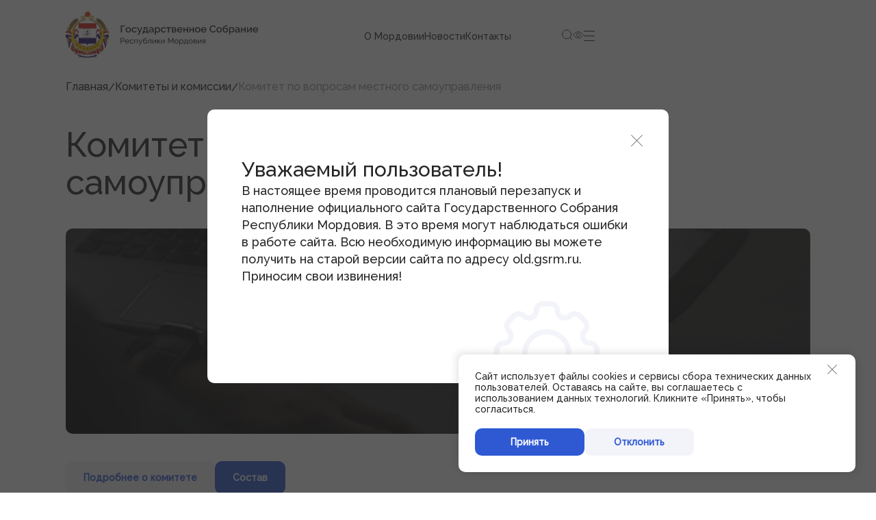

--- FILE ---
content_type: text/html; charset=UTF-8
request_url: https://gsrm.ru/komitety-i-komissii/komitet-po-voprosam-mestnogo-samoupravleniya/
body_size: 16155
content:
<!DOCTYPE html>
<html xml:lang="ru" lang="ru" class="">

<head>
    <title>Комитет по вопросам местного самоуправления</title>

    <meta charset="UTF-8" />
    <meta name="viewport" content="width=device-width, initial-scale=1.0" />
        <meta http-equiv="Content-Type" content="text/html; charset=UTF-8" />
<meta name="robots" content="index, follow" />
<meta name="keywords" content="Комитет по вопросам местного самоуправления" />
<meta name="description" content="Комитет по вопросам местного самоуправления" />
<link href="/local/templates/gsrm/components/bitrix/breadcrumb/main/style.css?1704729214250" type="text/css"  rel="stylesheet" />
<link href="/local/templates/gsrm/assets/css/swiper-bundle.css?171463496222817" type="text/css"  data-template-style="true"  rel="stylesheet" />
<link href="/local/templates/gsrm/assets/css/custom-style.css?17261527146958" type="text/css"  data-template-style="true"  rel="stylesheet" />
<link href="/local/templates/gsrm/css/datepicker.min.css?170496386512257" type="text/css"  data-template-style="true"  rel="stylesheet" />
<link href="/local/templates/gsrm/css/main.min.css?1707407644322035" type="text/css"  data-template-style="true"  rel="stylesheet" />
<link href="/local/templates/gsrm/css/modal-main.css?17047291941754" type="text/css"  data-template-style="true"  rel="stylesheet" />
<link href="/local/templates/gsrm/assets/css/banner-icon.min.css?17080864861025" type="text/css"  data-template-style="true"  rel="stylesheet" />
<link href="/bitrix/components/niges/cookiesaccept/templates/.default/style.css?17048928332521" type="text/css"  data-template-style="true"  rel="stylesheet" />
<script>if(!window.BX)window.BX={};if(!window.BX.message)window.BX.message=function(mess){if(typeof mess==='object'){for(let i in mess) {BX.message[i]=mess[i];} return true;}};</script>
<script>(window.BX||top.BX).message({"JS_CORE_LOADING":"Загрузка...","JS_CORE_NO_DATA":"- Нет данных -","JS_CORE_WINDOW_CLOSE":"Закрыть","JS_CORE_WINDOW_EXPAND":"Развернуть","JS_CORE_WINDOW_NARROW":"Свернуть в окно","JS_CORE_WINDOW_SAVE":"Сохранить","JS_CORE_WINDOW_CANCEL":"Отменить","JS_CORE_WINDOW_CONTINUE":"Продолжить","JS_CORE_H":"ч","JS_CORE_M":"м","JS_CORE_S":"с","JSADM_AI_HIDE_EXTRA":"Скрыть лишние","JSADM_AI_ALL_NOTIF":"Показать все","JSADM_AUTH_REQ":"Требуется авторизация!","JS_CORE_WINDOW_AUTH":"Войти","JS_CORE_IMAGE_FULL":"Полный размер"});</script>

<script src="/bitrix/js/main/core/core.js?1718966617498410"></script>

<script>BX.Runtime.registerExtension({"name":"main.core","namespace":"BX","loaded":true});</script>
<script>BX.setJSList(["\/bitrix\/js\/main\/core\/core_ajax.js","\/bitrix\/js\/main\/core\/core_promise.js","\/bitrix\/js\/main\/polyfill\/promise\/js\/promise.js","\/bitrix\/js\/main\/loadext\/loadext.js","\/bitrix\/js\/main\/loadext\/extension.js","\/bitrix\/js\/main\/polyfill\/promise\/js\/promise.js","\/bitrix\/js\/main\/polyfill\/find\/js\/find.js","\/bitrix\/js\/main\/polyfill\/includes\/js\/includes.js","\/bitrix\/js\/main\/polyfill\/matches\/js\/matches.js","\/bitrix\/js\/ui\/polyfill\/closest\/js\/closest.js","\/bitrix\/js\/main\/polyfill\/fill\/main.polyfill.fill.js","\/bitrix\/js\/main\/polyfill\/find\/js\/find.js","\/bitrix\/js\/main\/polyfill\/matches\/js\/matches.js","\/bitrix\/js\/main\/polyfill\/core\/dist\/polyfill.bundle.js","\/bitrix\/js\/main\/core\/core.js","\/bitrix\/js\/main\/polyfill\/intersectionobserver\/js\/intersectionobserver.js","\/bitrix\/js\/main\/lazyload\/dist\/lazyload.bundle.js","\/bitrix\/js\/main\/polyfill\/core\/dist\/polyfill.bundle.js","\/bitrix\/js\/main\/parambag\/dist\/parambag.bundle.js"]);
</script>
<script>(window.BX||top.BX).message({"LANGUAGE_ID":"ru","FORMAT_DATE":"DD.MM.YYYY","FORMAT_DATETIME":"DD.MM.YYYY HH:MI:SS","COOKIE_PREFIX":"BITRIX_SM","SERVER_TZ_OFFSET":"10800","UTF_MODE":"Y","SITE_ID":"s1","SITE_DIR":"\/","USER_ID":"","SERVER_TIME":1768849740,"USER_TZ_OFFSET":0,"USER_TZ_AUTO":"Y","bitrix_sessid":"08c30eaa38919a5e76a5fb477a2407cd"});</script>


<script src="/bitrix/js/main/jquery/jquery-3.6.0.min.js?170369143689503"></script>
<link rel="stylesheet" href="/lib/button-visually-impaired-javascript-master/dist/css/bvi.min.css" type="text/css">
<script type='module' src='/local/templates/gsrm/js/index.js?v=777'></script>
<script type='module' src='/local/templates/gsrm/js/documents-tab.js'></script>
<script src='/local/templates/gsrm/assets/js/swiper-bundle.min.js'></script>
<script type='module' src='/local/templates/gsrm/js/documents-select.js'></script>
<script type='module' src='/local/templates/gsrm/js/documents-filter.js'></script>
<script src='/lib/button-visually-impaired-javascript-master/dist/js/bvi.min.js'></script>
<script type="text/javascript">
		if (window == window.top) {
			document.addEventListener("DOMContentLoaded", function() {
			    var div = document.createElement("div");
			    div.innerHTML = ' <div id="nca-cookiesaccept-line" class="nca-cookiesaccept-line " > <div id="nca-nca-position-left"id="nca-bar" class=""> <div class="nca-cookiesaccept-close-icon" onclick="ncaCookieAcceptBtn()"> <svg xmlns="http://www.w3.org/2000/svg" width="20" height="20" viewBox="0 0 20 20" fill="none"> <g clip-path="url(#clip0_1042_6774)"> <rect x="2.92871" y="3.63599" width="1" height="19" rx="0.5" transform="rotate(-45 2.92871 3.63599)" fill="#6E6E6E"/> <rect x="3.63574" y="17.0709" width="1" height="19" rx="0.5" transform="rotate(-135 3.63574 17.0709)" fill="#6E6E6E"/> </g> <defs> <clipPath id="clip0_1042_6774"> <rect width="20" height="20" fill="white"/> </clipPath> </defs> </svg> </div> <div class="nca-cookiesaccept-line-text"> Сайт использует файлы cookies и сервисы сбора технических данных пользователей. Оставаясь на сайте, вы соглашаетесь с использованием данных технологий. Кликните «Принять», чтобы согласиться. </div> <div class="nca-cookiesaccept-inner-btn"> <button class="button button_tab btn_page-tabs button_tab-active" type="button" id="nca-cookiesaccept-line-accept-btn" onclick="ncaCookieAcceptBtn()" > Принять </button> <button class="button button_tab btn_page-tabs button_tab-close" type="button" id="nca-cookiesaccept-line-accept-btn-close" onclick="ncaCookieAcceptBtn()">Отклонить</button> </div> </div> </div> ';
				document.body.appendChild(div);
			});
		}

		function ncaCookieAcceptBtn(){ 
			var alertWindow = document.getElementById("nca-cookiesaccept-line");
			alertWindow.remove();

			var cookie_string = "NCA_COOKIE_ACCEPT_1" + "=" + escape("Y"); 
			var expires = new Date((new Date).getTime() + (1000 * 60 * 60 * 24 * 730)); 
			cookie_string += "; expires=" + expires.toUTCString(); 
			cookie_string += "; path=" + escape ("/"); 
			document.cookie = cookie_string; 
			
		}

		function ncaCookieAcceptCheck(){		
			var closeCookieValue = "N"; 
			var value = "; " + document.cookie;
			var parts = value.split("; " + "NCA_COOKIE_ACCEPT_1" + "=");
			if (parts.length == 2) { 
				closeCookieValue = parts.pop().split(";").shift(); 
			}
			if(closeCookieValue != "Y") { 
				/*document.head.insertAdjacentHTML("beforeend", "<style>#nca-cookiesaccept-line {display:flex}</style>")*/
			} else { 
				document.head.insertAdjacentHTML("beforeend", "<style>#nca-cookiesaccept-line {display:none}</style>")
			}
		}

		ncaCookieAcceptCheck();

	</script>
 <style> .nca-cookiesaccept-close-icon{ position: absolute; top: 12px; right: 24px; } .nca-cookiesaccept-inner-btn button{ max-width: 160px; width: 100%;; height: 40px; padding: 0; text-align: center; } .nca-cookiesaccept-inner-btn{ display: flex; gap: 16px; margin-top: 20px; } .nca-cookiesaccept-line .button_tab-close:hover{ color: #2e59d3; } .nca-cookiesaccept-line .button_tab-close{ background: #F3F4FA; } .nca-cookiesaccept-line { border-radius: 10px; background: #FFF; box-shadow: -4px -4px 10px 0px rgba(38, 38, 38, 0.10), 4px 4px 10px 0px rgba(38, 38, 38, 0.10); margin: 0 !important; border: none !important; max-width: 580px !important; /* max-height: 160px !important; */ display: block; position: fixed; bottom: 30px !important; right: 30px; padding: 24px 64px 24px 24px; opacity: 1; transform: translateY(0%); z-index: 99999; } .nca-cookiesaccept-line-text{ color: #262626; font-family: Raleway; font-size: 14px; font-style: normal; font-weight: 500; line-height: 120%; } @media screen and (max-width:767px) { .nca-cookiesaccept-inner-btn{ gap: 8px; margin-top: 12px; } .nca-cookiesaccept-close-icon{ top: 10px; right: 18px; } .nca-cookiesaccept-line-text{ padding-right: 48px; } .nca-cookiesaccept-line { padding: 16px 16px 16px 16px; } } </style> <span id="nca-new-styles"></span> <span id="fit_new_css"></span> 



<script src="/bitrix/components/bitrix/search.title/script.js?170369044210251"></script>
<script src="/local/templates/gsrm/js/modal-main.js?17056700871625"></script>
<script src="/local/templates/gsrm/js/datepicker.min.js?170472926035551"></script>
<script src="/local/templates/gsrm/assets/js/custom-settings.js?1704729260428"></script>
<script>var _ba = _ba || []; _ba.push(["aid", "4f1f35c3380dd2ef1f01fa2978fabcbc"]); _ba.push(["host", "gsrm.ru"]); (function() {var ba = document.createElement("script"); ba.type = "text/javascript"; ba.async = true;ba.src = (document.location.protocol == "https:" ? "https://" : "http://") + "bitrix.info/ba.js";var s = document.getElementsByTagName("script")[0];s.parentNode.insertBefore(ba, s);})();</script>


</head>

<body class="" >
    <div id="panel">
            </div>

    <header class="header">
        <div class="container">
            <div class="header__wrap">
                <a class="logo" href="/">
                    <img
        class="logo__img"
        src="/local/templates/gsrm/assets/images/logo.svg"
        alt="Государственное Собрание Республики Мордовия"
/>                </a>
                

    <nav class="header__nav">
        <ul class="header__nav-list">
            
                                    <li class="header__nav-elem">
                        <a class="header__nav-link" href="/about-mordow/">О Мордовии</a>
                    </li>
                
            
                                    <li class="header__nav-elem">
                        <a class="header__nav-link" href="/news/">Новости</a>
                    </li>
                
            
                                    <li class="header__nav-elem">
                        <a class="header__nav-link" href="/kontakty/">Контакты</a>
                    </li>
                
                    </ul>
    </nav>

                <div class="header__manage">
                    <div class="search-header">
                        <button class="header__btn header__btn_search">
                            <svg width="20" height="20" viewBox="0 0 20 20" fill="none" xmlns="http://www.w3.org/2000/svg">
                                <path d="M19 19L14.65 14.65M17 9C17 13.4183 13.4183 17 9 17C4.58172 17 1 13.4183 1 9C1 4.58172 4.58172 1 9 1C13.4183 1 17 4.58172 17 9Z" stroke="#262626" stroke-width="1.2" stroke-linecap="round" stroke-linejoin="round" />
                            </svg>
                        </button>
                    </div>
                    <div class="watch">
                        <button class="header__btn">
                            <svg width="24" height="24" viewBox="0 0 24 24" fill="none" xmlns="http://www.w3.org/2000/svg">
                                <path d="M12 5.25C4.5 5.25 1.5 12.0007 1.5 12.0007C1.5 12.0007 4.5 18.75 12 18.75C19.5 18.75 22.5 12.0007 22.5 12.0007C22.5 12.0007 19.5 5.25 12 5.25Z" stroke="#262626" stroke-width="1.2" stroke-linecap="round" stroke-linejoin="round" />
                                <path d="M12 15.75C14.0711 15.75 15.75 14.0711 15.75 12C15.75 9.92893 14.0711 8.25 12 8.25C9.92893 8.25 8.25 9.92893 8.25 12C8.25 14.0711 9.92893 15.75 12 15.75Z" stroke="#262626" stroke-width="1.2" stroke-linecap="round" stroke-linejoin="round" />
                            </svg>
                        </button>
                    </div>
                    <div class="burger">
                        <span class="burger__btn"></span>
                    </div>
                </div>
            </div>
        </div>


        <nav class="header-menu">
            <div class="container">
                <div class="header-menu__wrap">
                    <div class="header-menu__info">
                        <div class="header-menu__info-wrap">
                            <div class="header-menu__info-text">
                                <div class="header-menu__info-time"></div>
                                <div class="header-menu__info-date"></div>

                                <div class="header-menu__text">
                                Социальные сети Председателя Государственного Собрания                                </div>
                                <div class="header-menu__info-social social-black">
                                    <a href="https://vk.com/club161883582" class="vk link" target="_blank">
    <svg width="24" height="24" viewBox="0 0 24 24" fill="none" xmlns="http://www.w3.org/2000/svg">
        <rect width="24" height="24" rx="5" fill="#2e59d3"></rect>
        <path d="M18.4368 14.9994H16.9045C16.3248 14.9994 16.1502 14.5477 15.111 13.5475C14.2028 12.7056 13.8192 12.6009 13.5895 12.6009C13.2718 12.6009 13.1851 12.6849 13.1851 13.1055V14.4314C13.1851 14.79 13.0642 15 12.0902 15C11.1453 14.9389 10.2289 14.6628 9.41665 14.1944C8.60439 13.7259 7.91945 13.0786 7.41825 12.3056C6.2282 10.8809 5.40016 9.20876 5 7.42216C5 7.20118 5.08733 7.00088 5.5253 7.00088H7.05686C7.4505 7.00088 7.59224 7.16952 7.74673 7.55914C8.49035 9.66424 9.75926 11.4954 10.2745 11.4954C10.472 11.4954 10.558 11.4114 10.558 10.9378V8.76934C10.4928 7.78011 9.94667 7.69676 9.94667 7.3388C9.95358 7.24437 9.99849 7.15624 10.0719 7.09314C10.1452 7.03004 10.2413 6.99694 10.3396 7.00088H12.7471C13.0763 7.00088 13.1851 7.15853 13.1851 7.53717V10.4641C13.1851 10.7801 13.3262 10.8848 13.4256 10.8848C13.6231 10.8848 13.7749 10.7801 14.137 10.4325C14.9131 9.52208 15.5471 8.50777 16.0192 7.42151C16.0675 7.29109 16.1588 7.17945 16.2793 7.10362C16.3997 7.02779 16.5426 6.99194 16.6862 7.00152H18.2184C18.6779 7.00152 18.7753 7.2225 18.6779 7.53781C18.1206 8.7386 17.4311 9.87843 16.6211 10.9378C16.4558 11.1801 16.39 11.3061 16.6211 11.5904C16.7729 11.8113 17.3103 12.243 17.671 12.6532C18.1963 13.1572 18.6322 13.74 18.9621 14.3784C19.0937 14.7894 18.8741 14.9994 18.4368 14.9994Z" fill="#F3F5FA"></path>
    </svg>
</a>
                                    <a href="https://t.me/s/gs_rm" class="telegram link" target="_blank">
    <svg width="24" height="24" viewBox="0 0 24 24" fill="none" xmlns="http://www.w3.org/2000/svg">
        <rect width="24" height="24" rx="5" fill="#2e59d3"></rect>
        <path d="M17.9658 6.91015L16.1549 15.3964C16.0182 15.9952 15.662 16.1443 15.1558 15.8623L12.3964 13.8418L11.0651 15.1144C10.9176 15.2609 10.7946 15.3832 10.5104 15.3832L10.7089 12.5909L15.8227 7.9992C16.0452 7.80243 15.7743 7.69297 15.4773 7.89017L9.15515 11.846L6.43343 10.9993C5.84151 10.8157 5.8308 10.4111 6.55688 10.1287L17.2024 6.05322C17.6953 5.86966 18.1265 6.16183 17.9658 6.91015Z" fill="#F3F5FA"></path>
    </svg>
</a>
                                    
<a href="https://ok.ru/group/70000001402438" class="vk link" target="_blank">
<svg width="24" height="24" viewBox="0 0 24 24" fill="none" xmlns="http://www.w3.org/2000/svg">
<rect width="24" height="24" rx="5" fill="#262626"/>
<g clip-path="url(#clip0_4751_57253)">
<path d="M11.3109 14.6568C10.2256 14.5517 9.24704 14.3035 8.40921 13.695C8.30526 13.6193 8.19793 13.5464 8.10306 13.4618C7.73635 13.1348 7.6994 12.7602 7.98957 12.3742C8.23781 12.0439 8.65452 11.9555 9.08765 12.1452C9.17152 12.182 9.25143 12.2279 9.32797 12.2771C10.8894 13.2734 13.0344 13.3009 14.6017 12.3219C14.7569 12.2114 14.9229 12.1212 15.1153 12.0752C15.4893 11.986 15.8382 12.1136 16.0389 12.4175C16.2682 12.7646 16.2653 13.1033 15.9827 13.3728C15.5493 13.7859 15.0281 14.0847 14.4489 14.2933C13.9012 14.4904 13.3014 14.5897 12.7077 14.6556C12.7973 14.7461 12.8395 14.7907 12.8955 14.8429C13.7017 15.595 14.5114 16.344 15.3149 17.0984C15.5886 17.3555 15.6458 17.6742 15.4951 17.9732C15.3303 18.3 14.9613 18.515 14.5996 18.492C14.3704 18.4773 14.1917 18.3713 14.0329 18.2228C13.4246 17.6544 12.8048 17.0964 12.2087 16.5172C12.0353 16.3488 11.9518 16.3806 11.7988 16.5269C11.1868 17.1119 10.5648 17.688 9.93911 18.2608C9.65818 18.518 9.32387 18.5643 8.99806 18.4174C8.65173 18.2615 8.43136 17.9332 8.44836 17.6033C8.46009 17.3801 8.57827 17.2097 8.74323 17.0568C9.54102 16.3171 10.3366 15.5754 11.1325 14.8345C11.1851 14.7852 11.2343 14.7329 11.3109 14.6568Z" fill="#F3F5FA"/>
<path d="M11.9721 12.0801C10.0359 12.074 8.44821 10.5835 8.4595 8.78279C8.47065 6.96216 10.0593 5.49498 12.0146 5.50001C13.9738 5.50491 15.5464 6.9932 15.5366 8.83276C15.5266 10.6298 13.9279 12.0864 11.9721 12.0801ZM13.7317 8.78715C13.7284 7.89303 12.9615 7.18123 12.0005 7.18041C11.0315 7.17946 10.2577 7.9042 10.2652 8.80648C10.2724 9.69719 11.0458 10.404 12.0095 10.4007C12.9702 10.3976 13.735 9.68113 13.7317 8.78715Z" fill="#F3F5FA"/>
</g>
<defs>
<clipPath id="clip0_4751_57253">
<rect width="14" height="13" fill="white" transform="translate(5 5.5)"/>
</clipPath>
</defs>
</svg>
</a>
                                    <a href="https://vk.com/chibirkin_vv" class="vk link" target="_blank">
    <svg width="24" height="24" viewBox="0 0 24 24" fill="none" xmlns="http://www.w3.org/2000/svg">
        <rect width="24" height="24" rx="5" fill="#2e59d3"></rect>
        <path d="M18.4368 14.9994H16.9045C16.3248 14.9994 16.1502 14.5477 15.111 13.5475C14.2028 12.7056 13.8192 12.6009 13.5895 12.6009C13.2718 12.6009 13.1851 12.6849 13.1851 13.1055V14.4314C13.1851 14.79 13.0642 15 12.0902 15C11.1453 14.9389 10.2289 14.6628 9.41665 14.1944C8.60439 13.7259 7.91945 13.0786 7.41825 12.3056C6.2282 10.8809 5.40016 9.20876 5 7.42216C5 7.20118 5.08733 7.00088 5.5253 7.00088H7.05686C7.4505 7.00088 7.59224 7.16952 7.74673 7.55914C8.49035 9.66424 9.75926 11.4954 10.2745 11.4954C10.472 11.4954 10.558 11.4114 10.558 10.9378V8.76934C10.4928 7.78011 9.94667 7.69676 9.94667 7.3388C9.95358 7.24437 9.99849 7.15624 10.0719 7.09314C10.1452 7.03004 10.2413 6.99694 10.3396 7.00088H12.7471C13.0763 7.00088 13.1851 7.15853 13.1851 7.53717V10.4641C13.1851 10.7801 13.3262 10.8848 13.4256 10.8848C13.6231 10.8848 13.7749 10.7801 14.137 10.4325C14.9131 9.52208 15.5471 8.50777 16.0192 7.42151C16.0675 7.29109 16.1588 7.17945 16.2793 7.10362C16.3997 7.02779 16.5426 6.99194 16.6862 7.00152H18.2184C18.6779 7.00152 18.7753 7.2225 18.6779 7.53781C18.1206 8.7386 17.4311 9.87843 16.6211 10.9378C16.4558 11.1801 16.39 11.3061 16.6211 11.5904C16.7729 11.8113 17.3103 12.243 17.671 12.6532C18.1963 13.1572 18.6322 13.74 18.9621 14.3784C19.0937 14.7894 18.8741 14.9994 18.4368 14.9994Z" fill="#F3F5FA"></path>
    </svg>
</a>                                </div>
                            </div>

                            <div class="copywrite">
                                © Государственное Cобрание Республики Мордовия, <span class="copywrite__year">2024</span>                            </div>
                        </div>
                    </div>
                    <div class="header-menu__elems">
                        <div class="header-menu__elem">
                            <a class="header-menu__elem-title header-menu__link" href="#">
                                Структура Государственного Собрания Республики Мордовия
                            </a>
                            

    <ul class="footer__list">
        
                            <li class="footer__list-elem">
                    <a class="footer__link" href="/predsedatel/">Председатель</a>
                </li>
            
        
                            <li class="footer__list-elem">
                    <a class="footer__link" href="/zamestiteli-predsedatelya/">Заместители Председателя</a>
                </li>
            
        
                            <li class="footer__list-elem">
                    <a class="footer__link" href="/sovet-sobraniya/">Совет</a>
                </li>
            
        
                            <li class="footer__list-elem">
                    <a class="footer__link" href="/komitety-i-komissii/">Комитеты и комиссии</a>
                </li>
            
        
                            <li class="footer__list-elem">
                    <a class="footer__link" href="/fraktsii/">Фракции</a>
                </li>
            
        
                            <li class="footer__list-elem">
                    <a class="footer__link" href="/deputati/">Депутаты</a>
                </li>
            
        
                            <li class="footer__list-elem">
                    <a class="footer__link" href="/apparat/">Аппарат</a>
                </li>
            
            </ul>
                        </div>
                        <div class="header-menu__elem">
                            <a class="header-menu__elem-title header-menu__link" href="#">
                                Новости
                            </a>
                            

    <ul class="footer__list">
        
                            <li class="footer__list-elem">
                    <a class="footer__link" href="/news/">Новости</a>
                </li>
            
        
                            <li class="footer__list-elem">
                    <a class="footer__link" href="/obyavleniya-konkursy/">Объявления, конкурсы</a>
                </li>
            
        
                            <li class="footer__list-elem">
                    <a class="footer__link" href="/smi-o-nas/">СМИ о нас</a>
                </li>
            
        
                            <li class="footer__list-elem">
                    <a class="footer__link" href="/smi-uchrejdenyje/">СМИ, учрежденные Государственным Собранием РМ</a>
                </li>
            
        
                            <li class="footer__list-elem">
                    <a class="footer__link" href="/accreditacija-smi/">Аккредитация СМИ при Государственном Собрании РМ</a>
                </li>
            
        
                            <li class="footer__list-elem">
                    <a class="footer__link" href="/press-kontaky/">Контакты пресс-службы</a>
                </li>
            
        
                            <li class="footer__list-elem">
                    <a class="footer__link" href="/spiker/">Выступления Председателя Госсударственного Собрания Республики Мордовия</a>
                </li>
            
            </ul>
                        </div>
                        <div class="header-menu__elem">
                            <a class="header-menu__elem-title header-menu__link" href="#">
                                Законодательная деятельность
                            </a>
                            

    <ul class="header-menu__list">
        
                            <li class="header-menu__list-elem">
                    <a class="header-menu__link" href="/zakonoproekty-i-postanovleniy/">Законопроекты и проекты постановлений</a>
                </li>
            
        
                            <li class="header-menu__list-elem">
                    <a class="header-menu__link" href="/itogi-sobraniya/">Итоги деятельности Государственного Собрания</a>
                </li>
            
        
                            <li class="header-menu__list-elem">
                    <a class="header-menu__link" href="/povestka-sessiy/">Повестки сессий</a>
                </li>
            
        
                            <li class="header-menu__list-elem">
                    <a class="header-menu__link" href="/plan-zakonoproektnoy-raboty/">План законопроектной работы</a>
                </li>
            
        
                            <li class="header-menu__list-elem">
                    <a class="header-menu__link" href="/rezultaty-golosovaniy/">Результаты голосований</a>
                </li>
            
        
                            <li class="header-menu__list-elem">
                    <a class="header-menu__link" href="/stenogramma-zasedaniy/">Стенограммы заседаний</a>
                </li>
            
        
                            <li class="header-menu__list-elem">
                    <a class="header-menu__link" href="/zakonoproekti/">Архив законопроектов</a>
                </li>
            
        
                            <li class="header-menu__list-elem">
                    <a class="header-menu__link" href="/gsrm.ru">Порядок обжалования законов</a>
                </li>
            
            </ul>

                        </div>
                        <div class="header-menu__elem">
                            <a class="header-menu__elem-title header-menu__link" href="#">
                                Представительная деятельность
                            </a>
                            

    <ul class="footer__list">
        
                            <li class="footer__list-elem">
                    <a class="footer__link" href="/mejparl-sotrudnichestvo/">Межпарламентское сотрудничество</a>
                </li>
            
        
                            <li class="footer__list-elem">
                    <a class="footer__link" href="/konsultativ-organy/">Консультативные органы при Государственном Собрании</a>
                </li>
            
        
                            <li class="footer__list-elem">
                    <a class="footer__link" href="/dni-deputata/">Дни депутата</a>
                </li>
            
        
                            <li class="footer__list-elem">
                    <a class="footer__link" href="/association-organov-pfo/">Совет законодателей Приволжского федерального округа</a>
                </li>
            
            </ul>
                        </div>
                        <div class="header-menu__elem">
                            <a class="header-menu__elem-title header-menu__link" href="#">
                                Наградная деятельность
                            </a>
                            

    <ul class="footer__list">
        
                            <li class="footer__list-elem">
                    <a class="footer__link" href="/pochetnaya-gramota/">Почетная Грамота Государственного Собрания</a>
                </li>
            
        
                            <li class="footer__list-elem">
                    <a class="footer__link" href="/blagodarnost-predsedately/">Благодарность Председателя Государственного Собрания</a>
                </li>
            
        
                            <li class="footer__list-elem">
                    <a class="footer__link" href="/vklad-v-parlament/">Знак за заслуги в развитии законодательства и парламентаризма</a>
                </li>
            
            </ul>
                        </div>
                        <div class="header-menu__elem">
                            <a class="header-menu__elem-title header-menu__link" href="#">
                                Информация
                            </a>
                            

    <ul class="footer__list">
        
                            <li class="footer__list-elem">
                    <a class="footer__link" href="/protivodejstv-korrup/">Противодействие коррупции</a>
                </li>
            
        
                            <li class="footer__list-elem">
                    <a class="footer__link" href="/kadrovoje-obespechenie/">Кадровое обеспечение</a>
                </li>
            
        
                            <li class="footer__list-elem">
                    <a class="footer__link" href="/info-i-analit-materialy/">Информационные и аналитические материалы</a>
                </li>
            
        
                            <li class="footer__list-elem">
                    <a class="footer__link" href="/doclad-o-zakonodat/">Доклад о состоянии законодательства</a>
                </li>
            
        
                            <li class="footer__list-elem">
                    <a class="footer__link" href="/zakonodatelnye-organy-pfo/">Законодательные органы ПФО</a>
                </li>
            
        
                            <li class="footer__list-elem">
                    <a class="footer__link" href="/public-hearing/">Публичные слушания</a>
                </li>
            
        
                            <li class="footer__list-elem">
                    <a class="footer__link" href="/molod-parlament/">Молодежный парламент</a>
                </li>
            
            </ul>
                        </div>
                        <div class="header-menu__elem">
                            <a class="header-menu__elem-title header-menu__link" href="#">
                                Гражданам
                            </a>
                            

    <ul class="footer__list">
        
                            <li class="footer__list-elem">
                    <a class="footer__link" href="/virtual-priemnaja/">Виртуальная приемная</a>
                </li>
            
        
                            <li class="footer__list-elem">
                    <a class="footer__link" href="/kontakty/index1.php">Контакты</a>
                </li>
            
        
                            <li class="footer__list-elem">
                    <a class="footer__link" href="/translation/">Трансляции заседаний</a>
                </li>
            
        
                            <li class="footer__list-elem">
                    <a class="footer__link" href="/polesnije-resurs/">Полезные ресурсы</a>
                </li>
            
            </ul>
                        </div>
                        <div class="header-menu__elem">
                            <a class="header-menu__elem-title header-menu__link" href="#">
                                Органы власти
                            </a>
                            

    <ul class="footer__list">
        
                            <li class="footer__list-elem">
                    <a class="footer__link" href="/federal-organy/">Федеральные органы государственной власти</a>
                </li>
            
        
                            <li class="footer__list-elem">
                    <a class="footer__link" href="/organy-gos-vlasti-pm/">Органы государственной власти РМ</a>
                </li>
            
            </ul>
                        </div>
                    </div>
                </div>
            </div>
        </nav>
        
        <div class="header-search">
            <div class="container">
                <div class="header-search__wrap">
                    <div class="header-search__close">
                        <span class="header-search__close-btn"></span>
                    </div>
                </div>
                
	<div class="search-main" id="title-search">
		<form class="search-main__wrap" action="/search/">
			<input id="title-search-input" type="text" name="q" value="" class="search-input search-input_main" placeholder="Поиск по всему сайту">

			<button class="button button_primary button_search" name="s" type="submit">
				Найти
				<svg width="12" height="12" viewBox="0 0 12 12" fill="none" xmlns="http://www.w3.org/2000/svg">
					<path d="M1 11L11 1M11 1V7.66667M11 1H4.33333" stroke="white" stroke-width="1.5" stroke-linecap="round" stroke-linejoin="round"></path>
				</svg>
			</button>
		</form>

		<div class="search-main__tips">
			<div class="search-main__tips-title">Популярные запросы:</div>
			<span class="search-main__tips-elem">Последние новости</span> 
<span class="search-main__tips-elem">Депутаты</span> 
<span class="search-main__tips-elem">Социальная политика</span> 
<span class="search-main__tips-elem">Молодежный парламент</span>
<span class="search-main__tips-elem">СМИ о нас</span>
		</div>
	</div>

            </div>
        </div>
        
    </header>

    <main>

        <div class="breadcrumbs">
            <div class="container">
                <div class="breadcrumbs__wrap" itemscope itemtype="http://schema.org/BreadcrumbList">
			<div class="breadcrumbs__elem" id="bx_breadcrumb_0" itemprop="itemListElement" itemscope itemtype="http://schema.org/ListItem">
				
				<a class="breadcrumbs__link" href="/" title="Главная" itemprop="item">
					<span itemprop="name">Главная</span>
				</a>
				<meta itemprop="position" content="1" />
			</div>
			<svg width="10" height="12" viewBox="0 0 10 12" fill="none" xmlns="http://www.w3.org/2000/svg">
                <path d="M9.68 0.639999L2 12H0.432L8.096 0.639999H9.68Z" fill="#262626"></path>
            </svg>
			<div class="breadcrumbs__elem" id="bx_breadcrumb_1" itemprop="itemListElement" itemscope itemtype="http://schema.org/ListItem">
				<i class="fa fa-angle-right"></i>
				<a class="breadcrumbs__link" href="/komitety-i-komissii/" title="Комитеты и комиссии" itemprop="item">
					<span itemprop="name">Комитеты и комиссии</span>
				</a>
				<meta itemprop="position" content="2" />
			</div>
			<svg width="10" height="12" viewBox="0 0 10 12" fill="none" xmlns="http://www.w3.org/2000/svg">
                <path d="M9.68 0.639999L2 12H0.432L8.096 0.639999H9.68Z" fill="#262626"></path>
            </svg>
			<div class="breadcrumbs__elem">
				<i class="fa fa-angle-right"></i>
				<span>Комитет по вопросам местного самоуправления</span>
			</div></div></div></div>
            <section class="page">
    <div class="container">

        
<div>
    <h1 class="page-title page-title_full">
        Комитет по вопросам местного самоуправления    </h1>
    <div class="page-banner">
        <img
            src="/upload/iblock/4dc/4l4bbp50608te81by9bw48m5zzv91l6i.jpg"
            alt="Комитет по вопросам местного самоуправления"
            class="page-banner__img" />
    </div>
    <div class="page-tabs">
        <div class="tabs">
            <button class="button button_tab btn_page-tabs btn_komitet_details">
            Подробнее о комитете            </button>
            <button class="button button_tab btn_page-tabs btn_komitet_details button_tab-active">
                Состав
            </button>
        </div>
    </div>
    <div class="page-wrap">
        <div class="page-wrap__elem page-wrap__elem_tab tab_komitet_details">
            <h2 class="page-title page-title_small">О комитете</h2>
            <div class="page-info page-info_padding">
                <div class="page-info__text">
                    Ледяйкин Евгений Евгеньевич - председатель комитета
Ташкин  Виктор Иванович – заместитель председателя
Богдашкина Виктория Дмитриевна
Гераськин Тимур Владимирович
Феофанов Павел Петрович                </div>
            </div>
        </div>
        <div class="page-wrap__elem page-wrap__elem_tab show-tab tab_komitet_details">
            <h2 class="page-title page-title_small">Списочный состав</h2>
            <div class="sovet">
                <div class="sovet__wrap">
                                            <div class="sovet__elem">
                            <img
                                class="sovet__img"
                                src="/upload/iblock/636/slraoi0m3bjajxig79b2mafjmpe8pp2k.png"
                                alt="Богдашкина Виктория Дмитриевна" />
                            <div class="sovet__info">
                                <div class="sovet__descr">
                                    <div class="sovet__title">
                                        Богдашкина Виктория Дмитриевна                                    </div>
                                                                            <div class="sovet__position">
                                                                                    </div>
                                    
                                    <p class="sovet__text">
                                        Депутат Государственного Собрания Республики Мордовия по республиканскому избирательному округу, общереспубликанская часть                                    </p>
                                    <div class="sovet__contact">
                                        <div class="sovet__contact-elem">
                                            <div class="sovet__contact-title">
                                                Номер для связи
                                            </div>
                                            <div class="sovet__contact-phone">
                                                .                                            </div>
                                        </div>
                                                                                    <div class="sovet__contact-elem">
                                                <div class="sovet__contact-title">
                                                    Электронная почта
                                                </div>
                                                <a
                                                    href="mailto:vika.sizganowa@yandex.ru"
                                                    class="sovet__contact-email">
                                                    vika.sizganowa@yandex.ru                                                </a>
                                            </div>
                                                                            </div>
                                </div>
                                <a href="/deputat/bogdashkina-viktoriya-dmitrievna/" class="sovet__link">
                                    Ссылка на биографию
                                    <svg
                                        width="20"
                                        height="20"
                                        viewBox="0 0 20 20"
                                        fill="none"
                                        xmlns="http://www.w3.org/2000/svg">
                                        <path
                                            d="M9.16536 3.33203H3.33203V14.9987C3.33203 15.4407 3.50763 15.8646 3.82019 16.1772C4.13275 16.4898 4.55667 16.6654 4.9987 16.6654H14.9987C15.4407 16.6654 15.8646 16.4898 16.1772 16.1772C16.4898 15.8646 16.6654 15.4407 16.6654 14.9987V10.832M7.4987 12.4987L16.6654 3.33203M16.6654 3.33203H12.4987M16.6654 3.33203V7.4987"
                                            stroke="#2E59D3"
                                            stroke-width="1.5"
                                            stroke-linecap="round"
                                            stroke-linejoin="round" />
                                    </svg>
                                </a>
                            </div>
                        </div>
                                            <div class="sovet__elem">
                            <img
                                class="sovet__img"
                                src="/upload/iblock/e77/d6rzesofgi8oc2j91r1plfmrwfvvc7zj.png"
                                alt="Гераськин Тимур Владимирович" />
                            <div class="sovet__info">
                                <div class="sovet__descr">
                                    <div class="sovet__title">
                                        Гераськин Тимур Владимирович                                    </div>
                                                                            <div class="sovet__position">
                                                                                    </div>
                                    
                                    <p class="sovet__text">
                                        Депутат Государственного Собрания Республики Мордовия по республиканскому избирательному округу                                    </p>
                                    <div class="sovet__contact">
                                        <div class="sovet__contact-elem">
                                            <div class="sovet__contact-title">
                                                Номер для связи
                                            </div>
                                            <div class="sovet__contact-phone">
                                                (8834-2) 47-40-77                                            </div>
                                        </div>
                                                                                    <div class="sovet__contact-elem">
                                                <div class="sovet__contact-title">
                                                    Электронная почта
                                                </div>
                                                <a
                                                    href="mailto:tim7617@e-mordovia.ru"
                                                    class="sovet__contact-email">
                                                    tim7617@e-mordovia.ru                                                </a>
                                            </div>
                                                                            </div>
                                </div>
                                <a href="/deputat/geraskin-timur-vladimirovich/" class="sovet__link">
                                    Ссылка на биографию
                                    <svg
                                        width="20"
                                        height="20"
                                        viewBox="0 0 20 20"
                                        fill="none"
                                        xmlns="http://www.w3.org/2000/svg">
                                        <path
                                            d="M9.16536 3.33203H3.33203V14.9987C3.33203 15.4407 3.50763 15.8646 3.82019 16.1772C4.13275 16.4898 4.55667 16.6654 4.9987 16.6654H14.9987C15.4407 16.6654 15.8646 16.4898 16.1772 16.1772C16.4898 15.8646 16.6654 15.4407 16.6654 14.9987V10.832M7.4987 12.4987L16.6654 3.33203M16.6654 3.33203H12.4987M16.6654 3.33203V7.4987"
                                            stroke="#2E59D3"
                                            stroke-width="1.5"
                                            stroke-linecap="round"
                                            stroke-linejoin="round" />
                                    </svg>
                                </a>
                            </div>
                        </div>
                                            <div class="sovet__elem">
                            <img
                                class="sovet__img"
                                src="/upload/iblock/f4c/a19ew07pxwsu70golpegar0st8nuqpb7.jpg"
                                alt="Ледяйкин Евгений Евгеньевич" />
                            <div class="sovet__info">
                                <div class="sovet__descr">
                                    <div class="sovet__title">
                                        Ледяйкин Евгений Евгеньевич                                    </div>
                                                                            <div class="sovet__position">
                                                                                    </div>
                                    
                                    <p class="sovet__text">
                                        Депутат Государственного Собрания Республики Мордовия по республиканскому избирательному округу, Большеберезниковско-Кочкуровская региональная группа                                    </p>
                                    <div class="sovet__contact">
                                        <div class="sovet__contact-elem">
                                            <div class="sovet__contact-title">
                                                Номер для связи
                                            </div>
                                            <div class="sovet__contact-phone">
                                                .                                            </div>
                                        </div>
                                                                                    <div class="sovet__contact-elem">
                                                <div class="sovet__contact-title">
                                                    Электронная почта
                                                </div>
                                                <a
                                                    href="mailto:lee@odvi.ru"
                                                    class="sovet__contact-email">
                                                    lee@odvi.ru                                                </a>
                                            </div>
                                                                            </div>
                                </div>
                                <a href="/deputat/ledyaykin-evgeniy-evgenevich/" class="sovet__link">
                                    Ссылка на биографию
                                    <svg
                                        width="20"
                                        height="20"
                                        viewBox="0 0 20 20"
                                        fill="none"
                                        xmlns="http://www.w3.org/2000/svg">
                                        <path
                                            d="M9.16536 3.33203H3.33203V14.9987C3.33203 15.4407 3.50763 15.8646 3.82019 16.1772C4.13275 16.4898 4.55667 16.6654 4.9987 16.6654H14.9987C15.4407 16.6654 15.8646 16.4898 16.1772 16.1772C16.4898 15.8646 16.6654 15.4407 16.6654 14.9987V10.832M7.4987 12.4987L16.6654 3.33203M16.6654 3.33203H12.4987M16.6654 3.33203V7.4987"
                                            stroke="#2E59D3"
                                            stroke-width="1.5"
                                            stroke-linecap="round"
                                            stroke-linejoin="round" />
                                    </svg>
                                </a>
                            </div>
                        </div>
                                            <div class="sovet__elem">
                            <img
                                class="sovet__img"
                                src="/upload/iblock/466/dgh7ybq02t6z9n8rw8lc0fvs1iz51hot.jpg"
                                alt="Ташкин Виктор Иванович" />
                            <div class="sovet__info">
                                <div class="sovet__descr">
                                    <div class="sovet__title">
                                        Ташкин Виктор Иванович                                    </div>
                                                                            <div class="sovet__position">
                                                                                    </div>
                                    
                                    <p class="sovet__text">
                                        Депутат Государственного Собрания Республики Мордовия по республиканскому избирательному округу, Ковылкинская региональная группа                                    </p>
                                    <div class="sovet__contact">
                                        <div class="sovet__contact-elem">
                                            <div class="sovet__contact-title">
                                                Номер для связи
                                            </div>
                                            <div class="sovet__contact-phone">
                                                .                                            </div>
                                        </div>
                                                                                    <div class="sovet__contact-elem">
                                                <div class="sovet__contact-title">
                                                    Электронная почта
                                                </div>
                                                <a
                                                    href="mailto:kemz@moris.ru"
                                                    class="sovet__contact-email">
                                                    kemz@moris.ru                                                </a>
                                            </div>
                                                                            </div>
                                </div>
                                <a href="/deputat/tashkin-viktor-ivanovich/" class="sovet__link">
                                    Ссылка на биографию
                                    <svg
                                        width="20"
                                        height="20"
                                        viewBox="0 0 20 20"
                                        fill="none"
                                        xmlns="http://www.w3.org/2000/svg">
                                        <path
                                            d="M9.16536 3.33203H3.33203V14.9987C3.33203 15.4407 3.50763 15.8646 3.82019 16.1772C4.13275 16.4898 4.55667 16.6654 4.9987 16.6654H14.9987C15.4407 16.6654 15.8646 16.4898 16.1772 16.1772C16.4898 15.8646 16.6654 15.4407 16.6654 14.9987V10.832M7.4987 12.4987L16.6654 3.33203M16.6654 3.33203H12.4987M16.6654 3.33203V7.4987"
                                            stroke="#2E59D3"
                                            stroke-width="1.5"
                                            stroke-linecap="round"
                                            stroke-linejoin="round" />
                                    </svg>
                                </a>
                            </div>
                        </div>
                                            <div class="sovet__elem">
                            <img
                                class="sovet__img"
                                src="/upload/iblock/6e0/jqy2kkgm336r2cj6mn39r2k9fftdcche.jpg"
                                alt="Феофанов Павел Петрович" />
                            <div class="sovet__info">
                                <div class="sovet__descr">
                                    <div class="sovet__title">
                                        Феофанов Павел Петрович                                    </div>
                                                                            <div class="sovet__position">
                                                                                    </div>
                                    
                                    <p class="sovet__text">
                                        Депутат Государственного Собрания Республики Мордовия по республиканскому избирательному округу, общереспубликанская часть                                    </p>
                                    <div class="sovet__contact">
                                        <div class="sovet__contact-elem">
                                            <div class="sovet__contact-title">
                                                Номер для связи
                                            </div>
                                            <div class="sovet__contact-phone">
                                                .                                            </div>
                                        </div>
                                                                                    <div class="sovet__contact-elem">
                                                <div class="sovet__contact-title">
                                                    Электронная почта
                                                </div>
                                                <a
                                                    href="mailto:feofpavel@icloud.com"
                                                    class="sovet__contact-email">
                                                    feofpavel@icloud.com                                                </a>
                                            </div>
                                                                            </div>
                                </div>
                                <a href="/deputat/feofanov-pavel-petrovich/" class="sovet__link">
                                    Ссылка на биографию
                                    <svg
                                        width="20"
                                        height="20"
                                        viewBox="0 0 20 20"
                                        fill="none"
                                        xmlns="http://www.w3.org/2000/svg">
                                        <path
                                            d="M9.16536 3.33203H3.33203V14.9987C3.33203 15.4407 3.50763 15.8646 3.82019 16.1772C4.13275 16.4898 4.55667 16.6654 4.9987 16.6654H14.9987C15.4407 16.6654 15.8646 16.4898 16.1772 16.1772C16.4898 15.8646 16.6654 15.4407 16.6654 14.9987V10.832M7.4987 12.4987L16.6654 3.33203M16.6654 3.33203H12.4987M16.6654 3.33203V7.4987"
                                            stroke="#2E59D3"
                                            stroke-width="1.5"
                                            stroke-linecap="round"
                                            stroke-linejoin="round" />
                                    </svg>
                                </a>
                            </div>
                        </div>
                                    </div>
            </div>
        </div>
    </div>
</div>
    </div>
</section>
<!--        </div>-->
<!--    </section>-->

    </main>

    <footer class="footer">
        <div class="container">
            <div class="footer__wrap">
                <div class="footer__info">
                    <a class="logo" href="/">
                        <img
        class="logo__img"
        src="/local/templates/gsrm/assets/images/logo.svg"
        alt="Государственное Собрание Республики Мордовия"
/>                    </a>
                    <div class="footer__info-text">
                        <div class="footer__info-time"></div>
                        <div class="footer__info-date"></div>
                        <div class="footer__info-social">
                        <a href="https://vk.com/club161883582" class="vk link" target="_blank">
    <svg width="24" height="24" viewBox="0 0 24 24" fill="none" xmlns="http://www.w3.org/2000/svg">
        <rect width="24" height="24" rx="5" fill="#2e59d3"></rect>
        <path d="M18.4368 14.9994H16.9045C16.3248 14.9994 16.1502 14.5477 15.111 13.5475C14.2028 12.7056 13.8192 12.6009 13.5895 12.6009C13.2718 12.6009 13.1851 12.6849 13.1851 13.1055V14.4314C13.1851 14.79 13.0642 15 12.0902 15C11.1453 14.9389 10.2289 14.6628 9.41665 14.1944C8.60439 13.7259 7.91945 13.0786 7.41825 12.3056C6.2282 10.8809 5.40016 9.20876 5 7.42216C5 7.20118 5.08733 7.00088 5.5253 7.00088H7.05686C7.4505 7.00088 7.59224 7.16952 7.74673 7.55914C8.49035 9.66424 9.75926 11.4954 10.2745 11.4954C10.472 11.4954 10.558 11.4114 10.558 10.9378V8.76934C10.4928 7.78011 9.94667 7.69676 9.94667 7.3388C9.95358 7.24437 9.99849 7.15624 10.0719 7.09314C10.1452 7.03004 10.2413 6.99694 10.3396 7.00088H12.7471C13.0763 7.00088 13.1851 7.15853 13.1851 7.53717V10.4641C13.1851 10.7801 13.3262 10.8848 13.4256 10.8848C13.6231 10.8848 13.7749 10.7801 14.137 10.4325C14.9131 9.52208 15.5471 8.50777 16.0192 7.42151C16.0675 7.29109 16.1588 7.17945 16.2793 7.10362C16.3997 7.02779 16.5426 6.99194 16.6862 7.00152H18.2184C18.6779 7.00152 18.7753 7.2225 18.6779 7.53781C18.1206 8.7386 17.4311 9.87843 16.6211 10.9378C16.4558 11.1801 16.39 11.3061 16.6211 11.5904C16.7729 11.8113 17.3103 12.243 17.671 12.6532C18.1963 13.1572 18.6322 13.74 18.9621 14.3784C19.0937 14.7894 18.8741 14.9994 18.4368 14.9994Z" fill="#F3F5FA"></path>
    </svg>
</a>
                        <a href="https://t.me/s/gs_rm" class="telegram link" target="_blank">
    <svg width="24" height="24" viewBox="0 0 24 24" fill="none" xmlns="http://www.w3.org/2000/svg">
        <rect width="24" height="24" rx="5" fill="#2e59d3"></rect>
        <path d="M17.9658 6.91015L16.1549 15.3964C16.0182 15.9952 15.662 16.1443 15.1558 15.8623L12.3964 13.8418L11.0651 15.1144C10.9176 15.2609 10.7946 15.3832 10.5104 15.3832L10.7089 12.5909L15.8227 7.9992C16.0452 7.80243 15.7743 7.69297 15.4773 7.89017L9.15515 11.846L6.43343 10.9993C5.84151 10.8157 5.8308 10.4111 6.55688 10.1287L17.2024 6.05322C17.6953 5.86966 18.1265 6.16183 17.9658 6.91015Z" fill="#F3F5FA"></path>
    </svg>
</a>                        </div>
                    </div>
                </div>
                <div class="footer__elems">
                    <div class="footer__elem">
                        <a class="footer__elem-title footer__link" href="#">
                            Структура Государственного Собрания Республики Мордовия
                        </a>
                        

    <ul class="footer__list">
        
                            <li class="footer__list-elem">
                    <a class="footer__link" href="/predsedatel/">Председатель</a>
                </li>
            
        
                            <li class="footer__list-elem">
                    <a class="footer__link" href="/zamestiteli-predsedatelya/">Заместители Председателя</a>
                </li>
            
        
                            <li class="footer__list-elem">
                    <a class="footer__link" href="/sovet-sobraniya/">Совет</a>
                </li>
            
        
                            <li class="footer__list-elem">
                    <a class="footer__link" href="/komitety-i-komissii/">Комитеты и комиссии</a>
                </li>
            
        
                            <li class="footer__list-elem">
                    <a class="footer__link" href="/fraktsii/">Фракции</a>
                </li>
            
        
                            <li class="footer__list-elem">
                    <a class="footer__link" href="/deputati/">Депутаты</a>
                </li>
            
        
                            <li class="footer__list-elem">
                    <a class="footer__link" href="/apparat/">Аппарат</a>
                </li>
            
            </ul>
                    </div>
                    <div class="footer__elem">
                        <a class="footer__elem-title footer__link" href="#"> Новости </a>
                        

    <ul class="footer__list">
        
                            <li class="footer__list-elem">
                    <a class="footer__link" href="/news/">Новости</a>
                </li>
            
        
                            <li class="footer__list-elem">
                    <a class="footer__link" href="/obyavleniya-konkursy/">Объявления, конкурсы</a>
                </li>
            
        
                            <li class="footer__list-elem">
                    <a class="footer__link" href="/smi-o-nas/">СМИ о нас</a>
                </li>
            
        
                            <li class="footer__list-elem">
                    <a class="footer__link" href="/smi-uchrejdenyje/">СМИ, учрежденные Государственным Собранием РМ</a>
                </li>
            
        
                            <li class="footer__list-elem">
                    <a class="footer__link" href="/accreditacija-smi/">Аккредитация СМИ при Государственном Собрании РМ</a>
                </li>
            
        
                            <li class="footer__list-elem">
                    <a class="footer__link" href="/press-kontaky/">Контакты пресс-службы</a>
                </li>
            
        
                            <li class="footer__list-elem">
                    <a class="footer__link" href="/spiker/">Выступления Председателя Госсударственного Собрания Республики Мордовия</a>
                </li>
            
            </ul>
                    </div>
                    <div class="footer__elem">
                        <a class="footer__elem-title footer__link" href="#">
                            Законодательная деятельность
                        </a>
                            

    <ul class="footer__list">
        
                            <li class="footer__list-elem">
                    <a class="footer__link" href="/zakonoproekty-i-postanovleniy/">Законопроекты и проекты постановлений</a>
                </li>
            
        
                            <li class="footer__list-elem">
                    <a class="footer__link" href="/itogi-sobraniya/">Итоги деятельности Государственного Собрания</a>
                </li>
            
        
                            <li class="footer__list-elem">
                    <a class="footer__link" href="/povestka-sessiy/">Повестки сессий</a>
                </li>
            
        
                            <li class="footer__list-elem">
                    <a class="footer__link" href="/plan-zakonoproektnoy-raboty/">План законопроектной работы</a>
                </li>
            
        
                            <li class="footer__list-elem">
                    <a class="footer__link" href="/rezultaty-golosovaniy/">Результаты голосований</a>
                </li>
            
        
                            <li class="footer__list-elem">
                    <a class="footer__link" href="/stenogramma-zasedaniy/">Стенограммы заседаний</a>
                </li>
            
        
                            <li class="footer__list-elem">
                    <a class="footer__link" href="/zakonoproekti/">Архив законопроектов</a>
                </li>
            
        
                            <li class="footer__list-elem">
                    <a class="footer__link" href="/gsrm.ru">Порядок обжалования законов</a>
                </li>
            
            </ul>
                    </div>
                    <div class="footer__elem">
                        <a class="footer__elem-title footer__link" href="#">
                            Представительная деятельность
                        </a>
                        

    <ul class="footer__list">
        
                            <li class="footer__list-elem">
                    <a class="footer__link" href="/mejparl-sotrudnichestvo/">Межпарламентское сотрудничество</a>
                </li>
            
        
                            <li class="footer__list-elem">
                    <a class="footer__link" href="/konsultativ-organy/">Консультативные органы при Государственном Собрании</a>
                </li>
            
        
                            <li class="footer__list-elem">
                    <a class="footer__link" href="/dni-deputata/">Дни депутата</a>
                </li>
            
        
                            <li class="footer__list-elem">
                    <a class="footer__link" href="/association-organov-pfo/">Совет законодателей Приволжского федерального округа</a>
                </li>
            
            </ul>
                    </div>
                    <div class="footer__elem">
                        <a class="footer__elem-title footer__link" href="#">
                            Наградная деятельность
                        </a>
                        

    <ul class="footer__list">
        
                            <li class="footer__list-elem">
                    <a class="footer__link" href="/pochetnaya-gramota/">Почетная Грамота Государственного Собрания</a>
                </li>
            
        
                            <li class="footer__list-elem">
                    <a class="footer__link" href="/blagodarnost-predsedately/">Благодарность Председателя Государственного Собрания</a>
                </li>
            
        
                            <li class="footer__list-elem">
                    <a class="footer__link" href="/vklad-v-parlament/">Знак за заслуги в развитии законодательства и парламентаризма</a>
                </li>
            
            </ul>
                    </div>
                    <div class="footer__elem">
                        <a class="footer__elem-title footer__link" href="#">
                            Информация
                        </a>
                        

    <ul class="footer__list">
        
                            <li class="footer__list-elem">
                    <a class="footer__link" href="/protivodejstv-korrup/">Противодействие коррупции</a>
                </li>
            
        
                            <li class="footer__list-elem">
                    <a class="footer__link" href="/kadrovoje-obespechenie/">Кадровое обеспечение</a>
                </li>
            
        
                            <li class="footer__list-elem">
                    <a class="footer__link" href="/info-i-analit-materialy/">Информационные и аналитические материалы</a>
                </li>
            
        
                            <li class="footer__list-elem">
                    <a class="footer__link" href="/doclad-o-zakonodat/">Доклад о состоянии законодательства</a>
                </li>
            
        
                            <li class="footer__list-elem">
                    <a class="footer__link" href="/zakonodatelnye-organy-pfo/">Законодательные органы ПФО</a>
                </li>
            
        
                            <li class="footer__list-elem">
                    <a class="footer__link" href="/public-hearing/">Публичные слушания</a>
                </li>
            
        
                            <li class="footer__list-elem">
                    <a class="footer__link" href="/molod-parlament/">Молодежный парламент</a>
                </li>
            
            </ul>
                    </div>
                    <div class="footer__elem">
                        <a class="footer__elem-title footer__link" href="#">
                            Гражданам
                        </a>
                        

    <ul class="footer__list">
        
                            <li class="footer__list-elem">
                    <a class="footer__link" href="/virtual-priemnaja/">Виртуальная приемная</a>
                </li>
            
        
                            <li class="footer__list-elem">
                    <a class="footer__link" href="/kontakty/index1.php">Контакты</a>
                </li>
            
        
                            <li class="footer__list-elem">
                    <a class="footer__link" href="/translation/">Трансляции заседаний</a>
                </li>
            
        
                            <li class="footer__list-elem">
                    <a class="footer__link" href="/polesnije-resurs/">Полезные ресурсы</a>
                </li>
            
            </ul>
                    </div>
                    <div class="footer__elem">
                        <a class="footer__elem-title footer__link" href="#">
                            Органы власти
                        </a>
                        

    <ul class="footer__list">
        
                            <li class="footer__list-elem">
                    <a class="footer__link" href="/federal-organy/">Федеральные органы государственной власти</a>
                </li>
            
        
                            <li class="footer__list-elem">
                    <a class="footer__link" href="/organy-gos-vlasti-pm/">Органы государственной власти РМ</a>
                </li>
            
            </ul>
                    </div>
                    <div class="footer__elem">
                        <a class="footer__elem-title footer__link" href="/kontakty/"> Контакты </a>
                        <ul class="footer__list">
                            <li class="footer__list-elem">
                                <a href="#" class="footer__link">
                                    430002, Республика Мордовия, г.Саранск,ул. Советская, д. 26.                                </a>
                            </li>
                            <li class="footer__list-elem">
                                <div>Телефон</div>
                                <a href="tel:78342327700">+7(8342) 32-77-00</a>                            </li>
                            <li class="footer__list-elem">
                                <div>Факс</div>
                                                            </li>
                            <li class="footer__list-elem footer__link_underline">
                                <a href="mailto:gsrm@e-mordovia.ru">gsrm@e-mordovia.ru</a><br>                            </li>
                        </ul>
                    </div>
                </div>
            </div>
            <div class="footer__line"></div>
            <div class="footer__bottom-wrap">
                <div class="copywrite">
                    © Государственное Cобрание Республики Мордовия, <span class="copywrite__year">2024</span>                </div>
                <div></div>
                <div class="personal-information">
                    Согласие на обработку персональных данных
                </div>

                
            </div>
        </div>
    </footer>

    <div class="background"></div>

    
    <script>
        new isvek.Bvi({
            target: '.watch',
            fontSize: 24,
            theme: 'white'
        });
        
        if(window.location.pathname=='/'){
            const linkSmiOnas = document.querySelector('.news-main__content-home-btn--smi');
            const linkNews = document.querySelector('.news-main__content-home-btn--new');
        
            const tabButtonsHome = document.querySelectorAll(".btn_news");
            
            tabButtonsHome.forEach(function(tabButton) {
                tabButton.addEventListener("click", function() {
        
                    // console.log(tabButton);
                    if (tabButton.classList.contains("btn_news-smi")) {
                        linkSmiOnas.style.display = "flex"; 
                        linkNews.style.display = "none"; 
                    } else {
                        linkSmiOnas.style.display = "none"; 
                        linkNews.style.display = "flex"; 
                    }
        
                });
            });
        }
    </script>

    </body>
</html>




--- FILE ---
content_type: text/css
request_url: https://gsrm.ru/local/templates/gsrm/components/bitrix/breadcrumb/main/style.css?1704729214250
body_size: 115
content:
.breadcrumbs{margin:40px 0 0 0;font-family:Raleway,sans-serif}.breadcrumbs__wrap{display:flex;align-items:center;gap:8px}.breadcrumbs__elem{font-size:16px;line-height:120%;color:#9a9a9a}.breadcrumbs svg{flex-shrink:0}.breadcrumbs__link{color:#262626}

--- FILE ---
content_type: text/css
request_url: https://gsrm.ru/local/templates/gsrm/assets/css/custom-style.css?17261527146958
body_size: 1808
content:
/*.page-banner.page-banner_padding.page-banner_big {*/
/*    display: none;*/
/*}*/

.vertual-prijem h4 {
    color: #262626;
    font-family: Raleway;
    font-size: 30px;
    font-style: normal;
    font-weight: 500;
    line-height: 120%;
    margin-bottom: 32px;
}

.news-main__content .news-main__elem-img {
    height: 250px ;
}
.news-main__content .news-main__elem {
    grid-template-columns: 357px 1fr;
}

.news-main__first-img {
    height: 530px;
}


.article-detail__content img {
    padding:  0 0 20px 0;
}
.article-detail__content br{
    content: '';
    display: flex;
}
.article-detail__content .myclass{
    padding: 0 0 20px 0;
    font-size: 16px;
    line-height: 140%;
}
    
.header-menu__text{
    color: #262626;
    font-family: Raleway;
    font-size: 14px;
    font-style: normal;
    font-weight: 500;
    line-height: 120%;
    margin-bottom: 10px;
}
.social-black rect{
    fill: #262626;
}
.header-menu__info-social.social-black{
    gap: 8px;
}
.sovet__position{
    color:#2e59d3;
    font-family: Raleway;
    font-size: 30px;
    font-style: normal;
    font-weight: 500;
    line-height: 120%;
    margin-bottom: 40px;
}

.s-deputats.deputats .container .deputats__filter .filter__tablets .tablet__item .filter__tablets-tabs .tabs__line .tabs__item .item__logo img{
    height: auto !important;
    max-height: 80px;
    object-fit: contain;
    width: auto !important;
}
.page-contact_multi .page-contact__info{
    grid-template-columns: 340px auto 280px;
    justify-content: normal;
}
.article-detail__content img {
    width: 100%;
    height: auto;
    object-fit: contain;
}
.page-wrap__elem .page-text span{
    color: #2e59d3;
}
.article__wrap .page-article__img{
    height: auto !important;
}
#three .alph.filter__people .filter__people .people__nav {
    display: block;
}
#three .alph.filter__people  + .people__nav {
    display: none;
}
.page-mt-contact{
    margin-top: 110px;
}
.header-menu_active{
    height: 100% !important;
}
.documents__manage-search .documents__manage-title{
    margin-bottom: 15px;
    display: block;
}

.search-close-gsrm img{
    margin-top: 2px;
}
.search-close-gsrm {
    margin: 20px 0 40px !important;

    width: fit-content;
    font-weight: 700;
}
.documents__wrap.documents__search-inner {
    padding-top: 0;
}
.search-title-document{
    margin-bottom: 12px;
}
.deputat-search-main .button_primary{
    height: 56px;
}
.deputat-search-main .js-search-form{
    width: 100%;
}
.deputat-search-main .search-main__wrap{
    padding: 0;
}
.documents .page-article__img{
    max-height: 170px;
    height: auto !important;
    object-fit: contain;
}
.feedback-modal .background-modal-main{
    right: 0;
    top: 0;
    bottom: 0;
    left: 0;
}
.feedback-modal__title{
    color: #2E59D3;
    font-size: 40px;
    font-style: normal;
    font-weight: 500;
    line-height: 110%; /* 44px */
    padding-bottom: 42px;
}
.feedback-modal .modal-main{
    padding-bottom: 70px;
}
.feedback__home {
    width: 262px;
    margin: 0 auto;
}
.feedback-modal.fade-out {
    opacity: 0;
  }

.deputats .container .deputats__filter .filter__tablets .tablet__item.short-slider .filter__select-wrapper .filter__select-people .swiper-container .people__cards .card__item img,
.deputats .container .deputats__filter .filter__tablets .tablet__item .filter__people .swiper-container .people__cards .card__item img{
    object-fit: contain !important;
}
.meet-time,
.meet-date{
    font-family: Raleway;
}

.main__block .container .main__block-slider .slider__wrapper .swiper-slide a{
    color: #262626;
    font-family: Raleway;
    font-size: 30px;
    font-style: normal;
    font-weight: 500;
    line-height: 120%;
    margin-bottom: 39px;
    width: 961px!important;
}
.deputats .container .deputats__filter .filter__tablets .tablet__item.short-slider .filter__tablets-select form .tablets__select{
    max-width: 290px !important;
    width: 100%;
}
@media screen and (max-width: 1500px){
    .news-main__content .news-main__wrap {
        grid-template-columns: 1fr;
    }
    
    .news-main__content .news-main__elem-img {
        height: auto;
    }

}

@media screen and (max-width: 1368px){
    .main__block .container .main__block-slider .slider__wrapper .swiper-slide a {
        font-size: 20px;
        margin-bottom: 48px;
        width: 641px!important;
    }
    .news-main__content .news-main__elem {
         grid-template-columns: 220px 1fr; 
    }
}

@media screen and (max-width: 1150px){
    .page-contact_multi .page-contact__info{
        grid-template-columns: 1fr;
    }
    .news-main__content .news-main__elem-img {
        height: auto;
        object-fit: contain;
    }
}

@media screen and (max-width: 900px){
    .page-mt-contact{
        margin-top: 50px;
    }
    .main__block .container .main__block-slider .slider__wrapper .swiper-slide a{
        font-size: 20px;
    }

    .sovet__position{
        font-size: 18px;
        margin-bottom: 20px;
    }
}
@media screen and (max-width: 768px){
    .main__block .container .main__block-slider .slider__wrapper .swiper-slide a {
        font-size: 20px;
        margin-bottom: 23px;
        width: 427px!important;
    }
    .news-main__content .news-main__elem {
         grid-template-columns: 1fr; 
    }
}
@media screen and (max-width: 680px){
    .documents .page-article__img{
        max-height: 340px;
    }
}

.ml-coll-child-cont table td.ml-coll-items-cont, 
.ml-coll-child-cont table td.ml-coll-cols-cont {
    display: flex !important;
    flex-wrap: wrap-reverse;
}

.ml-right-sec #ml_list_cont {
    display: flex !important;
    flex-wrap: wrap-reverse;
    height: auto !important;
    overflow-y: scroll;
}
.ml-right-sec {
    overflow-y: scroll;
}

.deputats
  .container
  .deputats__filter
  .filter__tablets
  .tablet__item
  .filter__tablets-chips
  .chips__line {
  overflow-x: auto;
  width: 100% !important;
}
.deputats
  .container
  .deputats__filter
  .filter__tablets
  .tablet__item
  .filter__tablets-chips
  .chips__line::-webkit-scrollbar-thumb {
  background-color: #d2d2d6;
  border-radius: 10px;
}

.deputats
  .container
  .deputats__filter
  .filter__tablets
  .tablet__item
  .filter__tablets-chips
  .chips__line::-webkit-scrollbar {
    height: 7px;
    background-color: #f9f9fd;
}
.home-tabs__inner {
    display: flex;
    justify-content: space-between;
    gap: 12px;
}
.home-tabs__inner .button.button_default.button_news-main {
    padding: 0 15px;
}
@media screen and (max-width: 680px){
    .home-tabs__inner {
        flex-direction: column;
    }
    .home-tabs__inner .button.button_default.button_news-main {
        padding: 15px;
    }
}


--- FILE ---
content_type: text/css
request_url: https://gsrm.ru/local/templates/gsrm/css/main.min.css?1707407644322035
body_size: 38511
content:
@import url(https://fonts.googleapis.com/css2?family=Raleway:wght@500&display=swap);@import url(https://fonts.googleapis.com/css2?family=Raleway:wght@500&display=swap);button{margin:0!important}.button{display:block;padding:20px 0;border:none;font-size:1rem;font-weight:600;font-family:Raleway,sans-serif;background-color:rgba(255,255,255,0);cursor:pointer;transition:.3s}.button:focus-visible{outline:0}.button.active{background-color:#2e59d3;color:#fff}.button_primary{background-color:#2e59d3;color:#fff;padding:20px 0}.button_primary:focus-visible{background-color:#f3f4fa;color:#2e59d3;outline:2px solid #2e59d3}.button_search{display:flex;align-items:center;gap:8px;padding:20px 37px;border-radius:0 10px 10px 0;outline:2px solid #2e59d3;font-weight:600}@media screen and (max-width:1367px){.button_search{padding:20px 15px;font-size:14px}}.button_search-documents{display:flex;align-items:center;gap:8px;padding:16px 37px;border-radius:0 10px 10px 0;outline:2px solid #2e59d3;font-weight:600}@media screen and (max-width:1367px){.button_search-documents{padding:16px 15px;font-size:14px}}.button_default{background-color:#f3f4fa;color:#2e59d3;font-weight:600}.button_default:hover{background-color:#2e59d3;outline:2px solid #2e59d3;color:#fff}.button_default:focus-visible{outline:2px solid #2e59d3}.button_tab{padding:16px 30px;border-radius:10px;background-color:#f3f4fa;color:#2e59d3;text-align:left;font-weight:600}@media screen and (max-width:1367px){.button_tab{padding:16px 26px;font-size:14px}}.button_tab:hover{background-color:#2e59d3;color:#fff}.button_tab:focus-visible{outline:2px solid #2e59d3}.button_tab-doc{padding:18px 30px;font-weight:600}.button_tab-active{padding:16px 30px;border-radius:10px;background-color:#2e59d3;color:#fff;font-weight:600}@media screen and (max-width:1367px){.button_tab-active{padding:16px 26px}}.button_tab-active:focus-visible{background-color:#f3f4fa;color:#2e59d3;outline:2px solid #2e59d3}.button_news-main{display:flex;justify-content:center;align-items:center;gap:13px;border-radius:10px;font-weight:600}@media screen and (max-width:1367px){.button_news-main{font-size:14px}}.button_news-main svg{color:#2e59d3}.button_news-main:hover svg{color:#fff}.button_submit{display:flex;justify-content:center;align-items:center;gap:8px;border-radius:10px;font-weight:600;width:100%}@media screen and (max-width:1367px){.button_submit{font-size:14px}}.button_submit svg{color:#fff}.button_submit:hover svg{color:#2e59d3}.button_comitet{display:flex;justify-content:center;align-items:center;gap:13px;max-width:331px;border-radius:10px;font-weight:600}@media screen and (max-width:1367px){.button_comitet{max-width:311px;padding:18px 0;font-size:14px}}.button_comitet-main{position:absolute;bottom:0}.button_normativ{display:flex;justify-content:center;align-items:center;gap:13px;width:100%;border-radius:10px;color:#2e59d3;font-weight:600}@media screen and (max-width:1367px){.button_normativ{padding:16px 26px;font-size:14px;gap:8px}}.button_normativ-download{display:flex;flex-direction:column;gap:14px;width:244px;padding:16px;border-radius:5px;font-weight:600}@media screen and (max-width:980px){.button_normativ-download{margin-top:16px}}.button_normativ-download span{display:flex;align-items:center;gap:8px;font-variant-numeric:lining-nums proportional-nums}@media screen and (max-width:1367px){.button_normativ-download span{font-size:14px}}.button_normativ-download:hover .size{color:#fff}.button_documents{display:flex;justify-content:center;padding:16px 37px;border-radius:5px;font-weight:600}.button_documents span{display:flex;align-items:center;gap:8px}.button-search__sovet{display:flex;align-items:center;gap:8px;padding:20px 37px;border-radius:0 10px 10px 0;outline:2px solid #2e59d3;font-weight:600}@media screen and (max-width:1367px){.button-search__sovet{padding:20px 14px;font-size:14px}}@media screen and (max-width:720px){.button-search__sovet{padding:16px;font-size:14px}}.button_page-info{display:flex;align-items:center;justify-content:center;gap:8px;padding:20px 68px;border-radius:10px;font-weight:600}@media screen and (max-width:475px){.button_page-info{width:100%;padding:20px 0}}.button_page-info:hover{background-color:#fff;color:#2e59d3}.button_info-member{width:302px;display:flex;align-items:center;justify-content:center;gap:8px;border-radius:10px;background-color:#fff;font-weight:600}@media screen and (max-width:475px){.button_info-member{width:100%}}.button_info-member:hover{background-color:#2e59d3;outline:0}.button_info-member svg{color:#2e59d3;transition:.5s}.button_info-member:hover svg{color:#fff}.button_modal{display:flex;align-items:center;justify-content:center;gap:8px;padding:20px 30px;border-radius:10px;white-space:nowrap}@media screen and (max-width:768px){.button_modal{font-size:14px}}.size{color:#6e6e6e;transition:.3s;font-weight:400}.header{font-family:Raleway,sans-serif;position:fixed;z-index:199;width:100vw;background-color:#fff;top:0}@media screen and (max-width:1367px){.header .logo__img{width:282px}}@media screen and (max-width:990px){.header .logo__img{width:193px}}.header__wrap{position:relative;z-index:200;display:grid;grid-template-columns:repeat(3,1fr);align-items:center;padding:1rem 0;background-color:#fff;transition:.5s}.header__wrap_open{background-color:#f3f5fa}@media screen and (max-width:990px){.header__wrap{grid-template-columns:repeat(2,1fr);gap:12px}}@media screen and (max-width:990px){.header__nav{display:none}}.header__nav-list{display:flex;justify-content:center;gap:48px}@media screen and (max-width:1367px){.header__nav-list{gap:32px}}@media screen and (max-width:1280px){.header__nav-list{gap:20px}}.header__nav-link{color:#262626;font-size:1rem;line-height:120%;text-decoration:none}@media screen and (max-width:1367px){.header__nav-link{font-size:14px}}.header__manage{display:flex;justify-content:end;align-items:center;gap:48px;position:relative;z-index:100}@media screen and (max-width:1367px){.header__manage{gap:26px}}@media screen and (max-width:370px){.header__manage{gap:16px}}.header__btn{border:none;background-color:rgba(240,240,240,0);cursor:pointer;transition:.5s}@media screen and (max-width:1367px){.header__btn svg{width:16px;height:16px}}.header__btn_search-open{transform:translateX(83px)}@media screen and (max-width:1367px){.header__btn_search-open{transform:translateX(43px)}}.watch{transition:.5s}.watch_hide{visibility:hidden;opacity:0}.burger{cursor:pointer;padding:7px 0}.burger__btn{position:relative;z-index:4000;display:block;width:25px;height:1px;background-color:#262626;transition:.2s}@media screen and (max-width:1367px){.burger__btn{width:16px}}.burger__btn::before{content:"";position:absolute;top:-7px;width:25px;height:1px;background-color:#262626;transition:.4s}@media screen and (max-width:1367px){.burger__btn::before{width:16px}}.burger__btn::after{content:"";position:absolute;top:7px;width:25px;height:1px;background-color:#262626;transition:.4s}@media screen and (max-width:1367px){.burger__btn::after{width:16px}}.burger__btn_active{background-color:rgba(255,255,255,0)}.burger__btn_active::before{transform:rotate(45deg);top:0}.burger__btn_active::after{transform:rotate(-45deg);top:0}.search-header{position:relative;display:flex;align-items:center;gap:20px}.search-input{display:none;width:250px;padding:20px;border:2px solid #f3f4fa;border-radius:10px 0 0 10px;background-color:#f3f4fa;color:#2e59d3;font-family:Raleway,sans-serif;font-size:1rem}.search-input::-moz-placeholder{padding-left:21px;background:url(../assets/images/icons/search-grey.svg) no-repeat;color:#9f9f9f}.search-input::placeholder{padding-left:21px;background:url(../assets/images/icons/search-grey.svg) no-repeat;color:#9f9f9f}.search-input:hover{border:2px solid #2e59d3}.search-input:focus{border:2px solid #2e59d3;color:#2e59d3}.search-input:focus-visible{border:2px solid #2e59d3;outline:0}.search-input:disabled:hover{border:2px solid #f3f4fa}.search-input:disabled::-moz-placeholder{padding-left:21px;background:url(../assets/images/icons/search-disabled.svg) no-repeat;color:#d9dade}.search-input:disabled::placeholder{padding-left:21px;background:url(../assets/images/icons/search-disabled.svg) no-repeat;color:#d9dade}.search-input_active{display:block}.search-input_error{background-color:#ffebeb;border:2px solid #ffebeb}.search-input_error:hover{border:2px solid #ffebeb}.input-message{position:absolute;left:0;bottom:-30px;display:none;align-items:center;gap:4px}.input-message_active{display:flex}.input-message__text{color:#6e6e6e}input[type=search]::-webkit-search-cancel-button,input[type=search]::-webkit-search-decoration,input[type=search]::-webkit-search-results-button,input[type=search]::-webkit-search-results-decoration{-webkit-appearance:none}.header-menu{position:absolute;top:-100%;right:0;z-index:99;width:100vw;height:100%;box-sizing:border-box;padding:160px 0 0 7px;background-color:rgba(243,245,250,0);overflow-y:scroll;transition:.7s}@media screen and (max-width:1367px){.header-menu{padding:130px 0 0 0}}@media screen and (max-width:768px){.header-menu{padding:100px 0 0 0}}.header-menu_active{top:0;background-color:#f3f5fa;height:115%}.header-menu::-webkit-scrollbar{width:7px;background-color:#f9f9fd}.header-menu::-webkit-scrollbar-thumb{background-color:#d2d2d6;border-radius:10px}.header-menu__info{position:relative}@media screen and (max-width:1367px){.header-menu__info{position:static}}.header-menu__info-wrap{position:fixed;top:-100%;width:340px;height:100vh;display:flex;flex-direction:column;justify-content:space-between;box-sizing:border-box;padding:160px 20px 48px 3px;transition:.5s}@media screen and (max-width:1440px){.header-menu__info-wrap{width:320px}}@media screen and (max-width:1367px){.header-menu__info-wrap{position:static;width:auto;height:auto;padding:0}}@media screen and (max-width:1367px){.header-menu__info-wrap .copywrite{position:absolute;bottom:48px;max-width:269px;font-size:14px}}@media screen and (max-width:768px){.header-menu__info-wrap .copywrite{max-width:100%}}.header-menu__info-wrap_active{top:0}.header-menu__info-time{color:#262626;font-variant-numeric:lining-nums proportional-nums;font-family:Raleway;font-size:30px;font-style:normal;font-weight:500;line-height:120%;width:72px;height:auto;margin-bottom:4px}@media screen and (max-width:1367px){.header-menu__info-time{font-size:20px;margin-bottom:8px}}.header-menu__info-date{color:#262626;font-variant-numeric:lining-nums proportional-nums;font-family:Raleway;font-size:14px;font-style:normal;font-weight:500;line-height:120%;margin-bottom:12px}.header-menu__info-social{display:flex;gap:20px}@media screen and (max-width:1367px){.header-menu__info-social{gap:8px}}.header-menu__wrap{display:grid;grid-template-columns:340px 1fr}@media screen and (max-width:1440px){.header-menu__wrap{grid-template-columns:320px 1fr}}@media screen and (max-width:1367px){.header-menu__wrap{position:relative;grid-template-columns:1fr;gap:40px}}@media screen and (max-width:768px){.header-menu__wrap::after{content:"";position:absolute;bottom:82px;display:block;width:100%;height:1px;background-color:#262626}}@media screen and (max-width:454px){.header-menu__wrap::after{bottom:102px}}.header-menu__elems{display:grid;grid-template-columns:repeat(3,1fr);gap:100px;justify-content:space-between;align-items:flex-start;padding:0 0 48px 0}@media screen and (max-width:1440px){.header-menu__elems{gap:40px}}@media screen and (max-width:1367px){.header-menu__elems{grid-template-columns:repeat(3,1fr);grid-column-gap:180px;grid-row-gap:40px;grid-template-areas:"elem1 elem2 elem3" "elem4 elem5 elem6" ". elem7 elem8"}}@media screen and (max-width:1200px){.header-menu__elems{grid-template-columns:repeat(3,1fr);grid-column-gap:40px}}@media screen and (max-width:768px){.header-menu__elems{grid-template-columns:repeat(2,1fr);grid-template-areas:none;padding:0 0 154px 0}}@media screen and (max-width:500px){.header-menu__elems{grid-template-columns:1fr}}.header-menu__elem a{text-decoration:none;color:#262626}.header-menu__elem-title{font-size:30px;line-height:120%}@media screen and (max-width:1367px){.header-menu__elem-title{font-size:20px}}@media screen and (max-width:1367px){.header-menu__elem:nth-child(1){grid-area:elem1}}@media screen and (max-width:768px){.header-menu__elem:nth-child(1){grid-area:auto}}@media screen and (max-width:1367px){.header-menu__elem:nth-child(2){grid-area:elem2}}@media screen and (max-width:768px){.header-menu__elem:nth-child(2){grid-area:auto}}@media screen and (max-width:1367px){.header-menu__elem:nth-child(3){grid-area:elem3}}@media screen and (max-width:768px){.header-menu__elem:nth-child(3){grid-area:auto}}@media screen and (max-width:1367px){.header-menu__elem:nth-child(4){grid-area:elem4}}@media screen and (max-width:768px){.header-menu__elem:nth-child(4){grid-area:auto}}@media screen and (max-width:1367px){.header-menu__elem:nth-child(5){grid-area:elem5}}@media screen and (max-width:768px){.header-menu__elem:nth-child(5){grid-area:auto}}@media screen and (max-width:1367px){.header-menu__elem:nth-child(6){grid-area:elem6}}@media screen and (max-width:768px){.header-menu__elem:nth-child(6){grid-area:auto}}@media screen and (max-width:1367px){.header-menu__elem:nth-child(7){grid-area:elem7}}@media screen and (max-width:768px){.header-menu__elem:nth-child(7){grid-area:auto}}@media screen and (max-width:1367px){.header-menu__elem:nth-child(8){grid-area:elem8}}@media screen and (max-width:768px){.header-menu__elem:nth-child(8){grid-area:auto}}.header-menu__list{padding:24px 0 0 0;display:flex;flex-direction:column;gap:12px}@media screen and (max-width:1367px){.header-menu__list{gap:8px;padding:16px 0 0 0}}.header-menu__list-elem{font-size:1rem;line-height:120%;font-variant-numeric:lining-nums proportional-nums}@media screen and (max-width:1367px){.header-menu__list-elem{font-size:14px}}.hide{visibility:hidden;opacity:0;order:-1}.copywrite{color:#6e6e6e;font-size:1rem;line-height:120%;font-variant-numeric:lining-nums proportional-nums}.header-search{display:none;position:absolute;top:-100%;width:100vw;padding:50px 0 97px 0;z-index:100;transition:.5s;background:#fff}.header-search .container{max-width:85.5%}.header-search_open{top:85px;display:block}.header-search .search-input{background-color:#fff}.header-search__wrap{display:flex;justify-content:flex-end}.header-search__close{cursor:pointer;padding:7px 0}.header-search__close-btn{display:block;width:23px;height:1px;background-color:#262626;transform:rotate(45deg);cursor:pointer}.header-search__close-btn::after{content:"";display:block;width:23px;height:1px;background-color:#262626;transform:rotate(-90deg)}.background{display:none;position:absolute;top:0;z-index:50;width:100vw;height:100vh;background-color:rgba(38,38,38,.7450980392);opacity:0;transition:.5s}.background_show{display:block;opacity:1}.main__block{background:url(../assets/images/main-back.png) no-repeat}.main__block .container{display:flex;flex-direction:column;justify-content:space-between;gap:260px}.main__block .container h1.main__block-header{color:#fff;font-family:Raleway;font-variant-numeric:lining-nums proportional-nums;font-size:100px;font-style:normal;font-weight:500;line-height:110%;padding-top:70px}.main__block .container .main__block-slider{display:flex;gap:30px;margin-bottom:30px}.main__block .container .main__block-slider .slider__time{padding:29px 40px;border-radius:10px;background:#f3f5fa;width:17%}.main__block .container .main__block-slider .slider__time .time{color:#262626;font-variant-numeric:lining-nums proportional-nums;font-family:Raleway;font-size:30px;font-style:normal;font-weight:500;line-height:120%;width:72px;height:auto;margin-bottom:4px}.main__block .container .main__block-slider .slider__time .date{color:#262626;font-variant-numeric:lining-nums proportional-nums;font-family:Raleway;font-size:14px;font-style:normal;font-weight:500;line-height:120%;margin-bottom:12px;padding:0}.main__block .container .main__block-slider .slider__time .timme__social{display:flex;gap:8px}.main__block .container .main__block-slider .slider__time .timme__social .telegram svg,.main__block .container .main__block-slider .slider__time .timme__social .vk svg{width:24px;height:24px}.main__block .container .main__block-slider .slider__time .timme__social .telegram svg rect,.main__block .container .main__block-slider .slider__time .timme__social .vk svg rect{width:24px;height:24px}.main__block .container .main__block-slider .slider__wrapper{border-radius:10px;background:#f3f5fa;padding:40px;width:100%;height:100%;display:flex;justify-content:space-between}.main__block .container .main__block-slider .slider__wrapper .swiper-slide{display:flex}.main__block .container .main__block-slider .slider__wrapper .swiper-slide h2{font-family:Raleway;font-size:30px;font-style:normal;font-weight:500;line-height:120%;margin-bottom:39px;width:961px!important}.main__block .container .main__block-slider .slider__wrapper .swiper-pagination{text-align:left;padding:0 0 27px 40px;bottom:0;left:0}.main__block .container .main__block-slider .slider__wrapper .swiper-pagination-bullet{display:inline-block;width:120px;height:2px;opacity:1;background:rgba(46,89,211,.5);margin:0;margin-right:20px}.main__block .container .main__block-slider .slider__wrapper .pagination-progress{width:0%;height:2px;background:#2e59d3}.main__block .container .main__block-slider .slider__wrapper .pagination-progress.progress{width:100%;transition-duration:8s;background:#2e59d3}.main__block .container .main__block-slider .slider__wrapper .swiper-pagination-bullet:last-child{margin-right:0}.main__block .container .main__block-slider .slider__wrapper .swiper-button-next:after,.main__block .container .main__block-slider .slider__wrapper .swiper-button-prev:after{display:none}.main__block .container .main__block-slider .slider__wrapper .swiper-button-next,.main__block .container .main__block-slider .slider__wrapper .swiper-button-prev{opacity:.5;position:relative;right:0;left:0}.main__block .container .main__block-slider .slider__wrapper .swiper-button-next svg,.main__block .container .main__block-slider .slider__wrapper .swiper-button-prev svg{width:24px;height:24px}.main__block .container .main__block-slider .slider__wrapper .swiper-button-next:active,.main__block .container .main__block-slider .slider__wrapper .swiper-button-next:hover,.main__block .container .main__block-slider .slider__wrapper .swiper-button-prev:active,.main__block .container .main__block-slider .slider__wrapper .swiper-button-prev:hover{opacity:1}.main__block .container .main__block-slider .slider__wrapper .swiper__nav{display:flex;gap:20px;width:68px;position:absolute;right:40px;top:50%}@media screen and (max-width:1860px)and (min-width:1369px){.main__block .container{gap:160px}}@media screen and (max-width:1368px){.main__block{background:url(../assets/images/main-back.png) no-repeat}.main__block .container{display:flex;flex-direction:column;justify-content:space-between;gap:275px}.main__block .container h1.main__block-header{font-size:70px;margin-top:48px}.main__block .container .main__block-slider{gap:20px}.main__block .container .main__block-slider .slider__time{padding:18px 20px;width:26%}.main__block .container .main__block-slider .slider__time .time{font-size:20px;width:48px;margin-bottom:8px}.main__block .container .main__block-slider .slider__time .date{font-size:14px;font-weight:500;margin-bottom:8px}.main__block .container .main__block-slider .slider__time .timme__social{display:flex;gap:6px}.main__block .container .main__block-slider .slider__time .timme__social .telegram svg,.main__block .container .main__block-slider .slider__time .timme__social .vk svg{width:16px;height:16px;transform:scale(1)}.main__block .container .main__block-slider .slider__wrapper{padding:20px}.main__block .container .main__block-slider .slider__wrapper .swiper-slide{display:flex}.main__block .container .main__block-slider .slider__wrapper .swiper-slide h2{font-size:20px;margin-bottom:48px;width:641px!important}.main__block .container .main__block-slider .slider__wrapper .swiper-pagination{text-align:left;padding:0 0 28px 20px;bottom:0;left:0}.main__block .container .main__block-slider .slider__wrapper .swiper-pagination-bullet{width:85px;height:1px;margin-right:22px}.main__block .container .main__block-slider .slider__wrapper .pagination-progress{height:1px}.main__block .container .main__block-slider .slider__wrapper .swiper-button-next,.main__block .container .main__block-slider .slider__wrapper .swiper-button-prev{opacity:.5;position:relative;right:0;left:0;width:17.7px;height:17px}.main__block .container .main__block-slider .slider__wrapper .swiper-button-next svg,.main__block .container .main__block-slider .slider__wrapper .swiper-button-prev svg{width:17.7px;height:17px;translate:scale(1)}.main__block .container .main__block-slider .slider__wrapper .swiper__nav{display:flex;gap:14.5px;width:68px;position:absolute;right:0;top:85%}}@media screen and (max-width:769px){.main__block{background:url(../assets/images/main-back.png) no-repeat;background-size:830px 422px}.main__block .container{display:flex;flex-direction:column;justify-content:space-between;gap:80px}.main__block .container h1.main__block-header{font-size:40px;margin-top:40px}.main__block .container .main__block-slider{gap:20px}.main__block .container .main__block-slider .slider__time{padding:16px;width:40%}.main__block .container .main__block-slider .slider__time .time{font-size:20px;width:48px;margin-bottom:4px}.main__block .container .main__block-slider .slider__time .date{font-size:14px;font-weight:500;margin-bottom:8px}.main__block .container .main__block-slider .slider__time .timme__social{display:flex;gap:8px}.main__block .container .main__block-slider .slider__time .timme__social .telegram svg,.main__block .container .main__block-slider .slider__time .timme__social .vk svg{width:16px;height:16px;transform:scale(1)}.main__block .container .main__block-slider .slider__wrapper{padding:16px}.main__block .container .main__block-slider .slider__wrapper .swiper-slide{display:flex}.main__block .container .main__block-slider .slider__wrapper .swiper-slide h2{font-size:20px;margin-bottom:23px;width:427px!important}.main__block .container .main__block-slider .slider__wrapper .swiper-pagination{text-align:left;padding:0 0 16px 16px;bottom:0;left:0}.main__block .container .main__block-slider .slider__wrapper .swiper-pagination-bullet{width:53px;height:2px;margin-right:13px}.main__block .container .main__block-slider .slider__wrapper .pagination-progress{height:2px}.main__block .container .main__block-slider .slider__wrapper .swiper-button-next,.main__block .container .main__block-slider .slider__wrapper .swiper-button-prev{opacity:.5;position:relative;right:0;left:0;width:16px;height:16px}.main__block .container .main__block-slider .slider__wrapper .swiper-button-next svg,.main__block .container .main__block-slider .slider__wrapper .swiper-button-prev svg{width:16px;height:16px;translate:scale(1)}.main__block .container .main__block-slider .slider__wrapper .swiper__nav{display:flex;gap:12px;width:44px;position:absolute;right:16px;top:93%}}@media screen and (max-width:622px)and (min-width:450px){.main__block .container{gap:48px}}@media screen and (max-width:582px)and (min-width:450px){.main__block{background:url(../assets/images/main-back.png) no-repeat;background-size:670px 550px}.main__block .container{gap:39px}.main__block .container .main__block-slider{flex-direction:column;gap:12px;margin-bottom:13px}.main__block .container .main__block-slider .swiper-slide{display:flex}.main__block .container .main__block-slider .swiper-slide h2{font-size:20px;margin-bottom:43px;width:100%}.main__block .container .main__block-slider .slider__wrapper{width:90%;margin-left:0}}@media screen and (max-width:450px){.main__block{background:url(../assets/images/main-back.png) no-repeat;background-size:670px 550px}.main__block .container{display:flex;flex-direction:column;justify-content:space-between;gap:39px}.main__block .container h1.main__block-header{font-size:40px;margin-top:28px}.main__block .container .main__block-slider{flex-direction:column;gap:12px;margin-bottom:13px}.main__block .container .main__block-slider .slider__time{padding:12px;width:46%}.main__block .container .main__block-slider .slider__time .time{font-size:20px;width:48px;margin-bottom:4px}.main__block .container .main__block-slider .slider__time .date{font-size:14px;font-weight:500;margin-bottom:8px}.main__block .container .main__block-slider .slider__time .timme__social{display:flex;gap:8px}.main__block .container .main__block-slider .slider__time .timme__social .telegram svg,.main__block .container .main__block-slider .slider__time .timme__social .vk svg{width:16px;height:16px;transform:scale(1)}.main__block .container .main__block-slider .slider__wrapper{margin:0;padding:16px;flex-direction:column;width:90%}.main__block .container .main__block-slider .slider__wrapper .swiper-slide{display:flex}.main__block .container .main__block-slider .slider__wrapper .swiper-slide h2{font-size:20px;margin-bottom:43px;width:100%}.main__block .container .main__block-slider .slider__wrapper .swiper-pagination{text-align:left;padding:0 0 40px 12px;bottom:0;left:0}.main__block .container .main__block-slider .slider__wrapper .swiper-pagination-bullet{width:53px;height:2px;margin-right:13px}.main__block .container .main__block-slider .slider__wrapper .pagination-progress{height:2px}.main__block .container .main__block-slider .slider__wrapper .swiper-button-next,.main__block .container .main__block-slider .slider__wrapper .swiper-button-prev{opacity:.5;position:relative;right:0;left:0;width:16px;height:16px}.main__block .container .main__block-slider .slider__wrapper .swiper-button-next svg,.main__block .container .main__block-slider .slider__wrapper .swiper-button-prev svg{width:16px;height:16px;translate:scale(1)}.main__block .container .main__block-slider .slider__wrapper .swiper__nav{display:flex;gap:12px;width:44px;position:absolute;right:0;bottom:12px;left:12px}}@media screen and (max-width:450px){.main__block{background:url(../assets/images/main-back.png) no-repeat;background-size:670px 550px}.main__block .container{display:flex;flex-direction:column;justify-content:space-between;gap:39px}.main__block .container h1.main__block-header{font-size:30px;margin-top:28px}}.search-main{font-family:Raleway,sans-serif}.search-main__wrap{display:flex;align-items:center;padding:30px 0 30px 0}@media screen and (max-width:1367px){.search-main__wrap{padding:20px 0 20px 0}}@media screen and (max-width:768px){.search-main__wrap{padding:20px 0 12px 0}}.search-main__wrap .search-input{display:block}.search-main__tips{display:flex;align-items:center;gap:20px;font-size:1rem;line-height:120%;flex-wrap:wrap}@media screen and (max-width:1367px){.search-main__tips{gap:16px;font-size:14px}}@media screen and (max-width:1367px){.search-main__tips{gap:8px}}.search-main__tips-title{padding-right:4px}.search-main__tips-elems{display:flex;align-items:center;gap:16px}@media screen and (max-width:1367px){.search-main__tips-elems{gap:12px}}.search-main__tips-elem{color:#2e59d3;font-family:Raleway,sans-serif;background-color:rgba(255,255,255,0);cursor:pointer}.search-input{padding:20px;border:2px solid #f3f4fa;border-radius:10px;background-color:#f3f4fa;color:#2e59d3;font-family:Raleway,sans-serif;font-size:1rem;font-variant-numeric:lining-nums proportional-nums}@media screen and (max-width:1367px){.search-input{font-size:14px}}.search-input::-moz-placeholder{padding-left:21px;background:url(../assets/images/icons/search-grey.svg) no-repeat;color:#9f9f9f}.search-input::placeholder{padding-left:21px;background:url(../assets/images/icons/search-grey.svg) no-repeat;color:#9f9f9f}@media screen and (max-width:1367px){.search-input::-moz-placeholder svg{width:16px;height:16px}.search-input::placeholder svg{width:16px;height:16px}}.search-input:hover{border:2px solid #2e59d3}.search-input:focus{border:2px solid #2e59d3;color:#2e59d3}.search-input:focus-visible{border:2px solid #2e59d3;outline:0}.search-input_error{background-color:#ffebeb;border:2px solid #ffebeb}.search-input_error:hover{border:2px solid #ffebeb}.search-input_header{display:none;width:250px;border-radius:10px 0 0 10px}.search-input_active{display:block}.search-input_main{width:100%;border-radius:10px 0 0 10px}.search-input_sovet{padding:20px 22px}@media screen and (max-width:720px){.search-input_sovet{padding:16px 16px}}input[type=search]::-webkit-search-cancel-button,input[type=search]::-webkit-search-decoration,input[type=search]::-webkit-search-results-button,input[type=search]::-webkit-search-results-decoration{-webkit-appearance:none}input.error{background-color:#ffebeb;border:2px solid #ffebeb}input.error:hover{border:2px solid #ffebeb}input:disabled{opacity:.5;cursor:default}input:disabled:hover{border:2px solid #f3f4fa;cursor:default}.error-message{display:none;gap:4px;align-items:center}.error-message_active{display:flex}.error-message__img{font-size:0}.error-message__text{color:#6e6e6e;font-size:14px;line-height:130%}.news-main{padding-top:150px;font-family:Raleway,sans-serif}.news-main a{text-decoration:none}@media screen and (max-width:1367px){.news-main{padding-top:100px}}@media screen and (max-width:376px){.news-main{padding-top:70px}}.news-main h2{padding-bottom:48px}@media screen and (max-width:1367px){.news-main h2{padding-bottom:32px}}.news-main__content{margin:40px 0 30px 0;padding:40px;border-radius:10px;background-color:#f3f4fa}@media screen and (max-width:1367px){.news-main__content{margin:20px 0 20px 0;padding:20px 15px 20px 20px}}@media screen and (max-width:1080px){.news-main__content{padding:20px}}@media screen and (max-width:768px){.news-main__content{margin:20px 0 20px 0;padding:16px}}.news-main .show-tab{display:grid}.news-main__wrap{display:none;grid-template-columns:1fr 1fr;gap:30px}@media screen and (max-width:1367px){.news-main__wrap{gap:20px}}@media screen and (max-width:1080px){.news-main__wrap{grid-template-columns:1fr}}@media screen and (max-width:768px){.news-main__wrap{grid-template-columns:1fr;gap:40px}}@media screen and (max-width:376px){.news-main__wrap{gap:32px}}.news-main__first{position:relative}@media screen and (max-width:768px){.news-main__first{display:grid;grid-template-columns:1fr;gap:16px}}@media screen and (max-width:768px)and (max-width:376px){.news-main__first{gap:12px}}.news-main__first-img{width:100%;height:530px;border-radius:10px;-o-object-fit:cover;object-fit:cover}@media screen and (max-width:1440px){.news-main__first-img{height:470px}}@media screen and (max-width:1367px){.news-main__first-img{height:403px}}@media screen and (max-width:680px){.news-main__first-img{height:340px}}@media screen and (max-width:480px){.news-main__first-img{height:240px}}.news-main__first-info{position:absolute;left:30px;right:30px;bottom:30px}@media screen and (max-width:1367px){.news-main__first-info{left:20px;right:20px;bottom:20px}}@media screen and (max-width:768px){.news-main__first-info{position:static}}.news-main__first-title{font-size:30px;color:#fff;line-height:110%}@media screen and (max-width:1367px){.news-main__first-title{max-width:432px;font-size:20px;line-height:120%;font-weight:400}}@media screen and (max-width:768px){.news-main__first-title{font-size:16px;color:#262626}}.news-main__heading{display:flex;gap:28px;font-size:14px;line-height:120%}@media screen and (max-width:1740px){.news-main__heading{gap:12px}}@media screen and (max-width:1367px){.news-main__heading{gap:4px}}@media screen and (max-width:1080px){.news-main__heading{gap:24px}}@media screen and (max-width:680px){.news-main__heading{flex-direction:column;gap:8px}}.news-main__heading_first{padding-top:20px;color:#fff}@media screen and (max-width:1367px){.news-main__heading_first{gap:20px}}@media screen and (max-width:768px){.news-main__heading_first{color:#262626}}@media screen and (max-width:376px){.news-main__heading_first{gap:8px;padding-top:12px}}.news-main__heading_info{display:flex;gap:4px}.news-main__heading-title{color:#6e6e6e;font-variant-numeric:lining-nums proportional-nums}.news-main__heading-title_first{color:#d0d0d0}@media screen and (max-width:768px){.news-main__heading-title_first{color:#6e6e6e}}.news-main__heading-date{color:#6e6e6e;font-variant-numeric:lining-nums proportional-nums}.news-main__heading-date_first{color:#fff}@media screen and (max-width:768px){.news-main__heading-date_first{color:#6e6e6e}}.news-main__elems{display:flex;flex-direction:column;gap:30px}@media screen and (max-width:1367px){.news-main__elems{gap:20px}}@media screen and (max-width:768px){.news-main__elems{gap:40px}}.news-main__elem{display:grid;grid-template-columns:245px 1fr;gap:30px}@media screen and (max-width:1367px){.news-main__elem{grid-template-columns:160px 1fr;gap:20px}}@media screen and (max-width:768px){.news-main__elem{grid-template-columns:1fr;gap:16px}}.news-main__elem-img{width:100%;height:170px;border-radius:10px;-o-object-fit:cover;object-fit:cover}@media screen and (max-width:1440px){.news-main__elem-img{height:137px}}@media screen and (max-width:1367px){.news-main__elem-img{height:121px}}@media screen and (max-width:768px){.news-main__elem-img{height:350px}}@media screen and (max-width:680px){.news-main__elem-img{height:340px}}@media screen and (max-width:480px){.news-main__elem-img{height:240px}}.news-main__elem-info{display:flex;flex-direction:column;justify-content:space-between;height:100%;color:#262626}@media screen and (max-width:768px){.news-main__elem-info{gap:12px}}.news-main__elem-title{font-size:18px;line-height:120%}@media screen and (max-width:1440px){.news-main__elem-title{font-size:16px}}.tabs{display:flex;flex-wrap:wrap;gap:20px}@media screen and (max-width:1367px){.tabs{gap:12px}}.deputats{padding-top:150px}.deputats .container h2.deputats__block-header{color:#262626;font-family:Raleway;font-size:70px;font-style:normal;font-weight:500;line-height:100%}.deputats .container .deputats__filter{margin:48px 0 32px}.deputats .container .deputats__filter .filter__buttons{display:flex;gap:20px}.deputats .container .deputats__filter .filter__tablets{margin:32px 0 30px}.deputats .container .deputats__filter .filter__tablets .tablet__item .filter__tablets-chips{display:flex;flex-direction:column;margin:32px 0 40px}.deputats .container .deputats__filter .filter__tablets .tablet__item .filter__tablets-chips .chips__line{display:flex;width:-moz-max-content;width:max-content;margin-bottom:20px}.deputats .container .deputats__filter .filter__tablets .tablet__item .filter__tablets-chips .chips__line .chips-letter{padding:14px 30px;color:#2e59d3;font-variant-numeric:lining-nums proportional-nums;font-family:Raleway;background-color:#f3f4fa;font-size:18px;font-style:normal;font-weight:600;line-height:120%;border-radius:none;margin:0;cursor:pointer}.deputats .container .deputats__filter .filter__tablets .tablet__item .filter__tablets-chips .chips__line .chips-letter:first-child{border-radius:10px 0 0 10px}.deputats .container .deputats__filter .filter__tablets .tablet__item .filter__tablets-chips .chips__line .chips-letter:last-child{margin-right:0;border-radius:0 10px 10px 0}.deputats .container .deputats__filter .filter__tablets .tablet__item .filter__tablets-chips .chips__line .chips-letter:first-child.active{color:#fff;background-color:#2e59d3}.deputats .container .deputats__filter .filter__tablets .tablet__item .filter__tablets-chips .chips__line .chips-letter:last-child.active{color:#fff;background-color:#2e59d3;border-radius:0 10px 10px 0}.deputats .container .deputats__filter .filter__tablets .tablet__item .filter__tablets-chips .chips__line .chips-letter.active{border-radius:0;color:#fff;background-color:#2e59d3}.deputats .container .deputats__filter .filter__tablets .tablet__item .filter__tablets-chips .chips__line .vertical_line{width:1px!important;height:35px;margin:0;background-color:#ededed;position:relative;top:8px}.deputats .container .deputats__filter .filter__tablets .tablet__item .filter__tablets-chips .chips__line-active{display:flex;gap:8px}.deputats .container .deputats__filter .filter__tablets .tablet__item .filter__tablets-chips .chips__line-active .chips-letter__del{display:none;font-family:Raleway;font-size:18px;font-style:normal;font-weight:600;line-height:120%;width:-moz-max-content;width:max-content;padding:10px 15px;border-radius:10px;background-color:#f3f4fa;color:#2e59d3}.deputats .container .deputats__filter .filter__tablets .tablet__item .filter__tablets-chips .chips__line-active .chips-letter__del.active-item{display:block;font-family:Raleway}.deputats .container .deputats__filter .filter__tablets .tablet__item .filter__tablets-chips .chips__line-active span.delete__icon{max-height:16px;position:relative;top:3px;cursor:pointer}.deputats .container .deputats__filter .filter__tablets .tablet__item{display:none}.deputats .container .deputats__filter .filter__tablets .tablet__item .filter__people{background-color:#f3f4fa;border-radius:10px;display:flex;padding:40px 40px;flex-direction:column;max-width:100%}.deputats .container .deputats__filter .filter__tablets .tablet__item .filter__people .swiper-container{overflow:hidden}.deputats .container .deputats__filter .filter__tablets .tablet__item .filter__people .swiper-container .people__cards{gap:0}.deputats .container .deputats__filter .filter__tablets .tablet__item .filter__people .swiper-container .people__cards .card__item{width:364px!important;height:495px;border-radius:12px;overflow:hidden;margin:0;padding:0;background-color:#2e59d3}.deputats .container .deputats__filter .filter__tablets .tablet__item .filter__people .swiper-container .people__cards .card__item img{width:100%;height:337px;-o-object-fit:cover;object-fit:cover;padding:0;background-color:#fff;border-radius:10px 10px 0 0}.deputats .container .deputats__filter .filter__tablets .tablet__item .filter__people .swiper-container .people__cards .card__item .people__info{background-color:#2e59d3;color:#fff;padding:30px 20px 20px;border-radius:0 0 10px 10px}.deputats .container .deputats__filter .filter__tablets .tablet__item .filter__people .swiper-container .people__cards .card__item .people__info h5{font-family:Raleway;font-size:20px;font-style:normal;font-weight:500;line-height:120%;margin-bottom:8px}.deputats .container .deputats__filter .filter__tablets .tablet__item .filter__people .swiper-container .people__cards .card__item .people__info p{font-family:Raleway;font-size:14px;font-style:normal;font-weight:400;line-height:130%}.deputats .container .deputats__filter .filter__tablets .tablet__item .filter__people .people__nav{display:flex;gap:12px;width:84px;margin:54px auto 0}.deputats .container .deputats__filter .filter__tablets .tablet__item .filter__people .people__nav .swiper-button-next:after,.deputats .container .deputats__filter .filter__tablets .tablet__item .filter__people .people__nav .swiper-button-prev:after{display:none}.deputats .container .deputats__filter .filter__tablets .tablet__item .filter__people .people__nav .swiper-button-next,.deputats .container .deputats__filter .filter__tablets .tablet__item .filter__people .people__nav .swiper-button-prev{position:relative;right:0;left:0;padding:0 8px;border-radius:8px;background-color:#2e59d3;max-height:36px}.deputats .container .deputats__filter .filter__tablets .tablet__item .filter__people .people__nav .swiper-button-next svg,.deputats .container .deputats__filter .filter__tablets .tablet__item .filter__people .people__nav .swiper-button-prev svg{width:20px;height:20px}.deputats .container .deputats__filter .filter__tablets .tablet__item.show-tab{display:block}.deputats .container .deputats__filter .filter__tablets .tablet__item .filter__tablets-tabs{margin:32px 0 40px}.deputats .container .deputats__filter .filter__tablets .tablet__item .filter__tablets-tabs .tabs__line{display:flex;gap:30px}.deputats .container .deputats__filter .filter__tablets .tablet__item .filter__tablets-tabs .tabs__line .tabs__item{width:284px;height:130px;background-color:#f3f4fa;border-radius:10px;display:flex;justify-content:center;cursor:pointer}.deputats .container .deputats__filter .filter__tablets .tablet__item .filter__tablets-tabs .tabs__line .tabs__item .item__logo{display:flex;justify-content:center;align-items:center;filter:grayscale(1)}.deputats .container .deputats__filter .filter__tablets .tablet__item .filter__tablets-tabs .tabs__line .tabs__item.active-logo .item__logo,.deputats .container .deputats__filter .filter__tablets .tablet__item .filter__tablets-tabs .tabs__line .tabs__item:hover .item__logo{filter:none}.deputats .container .deputats__filter .filter__tablets .tablet__item .filter__tablets-tabs .tabs__line .tabs__item:first-child .item__logo img{width:161px;height:45px}.deputats .container .deputats__filter .filter__tablets .tablet__item .filter__tablets-tabs .tabs__line .tabs__item:nth-child(2) .item__logo img{width:100px;height:67px}.deputats .container .deputats__filter .filter__tablets .tablet__item .filter__tablets-tabs .tabs__line .tabs__item:nth-child(3) .item__logo img{width:71px;height:90px}.deputats .container .deputats__filter .filter__tablets .tablet__item .filter__tablets-tabs .tabs__line .tabs__item:nth-child(4) .item__logo img{width:71px;height:80px}.deputats .container .deputats__filter .filter__tablets .tablet__item .filter__tablets-tabs .tabs__line .tabs__item:last-child .item__logo img{width:138px;height:100px}.deputats .container .deputats__filter .filter__tablets .tablet__item.short-slider .filter__tablets-select{margin:32px 0 40px}.deputats .container .deputats__filter .filter__tablets .tablet__item.short-slider .filter__tablets-select form .select_page{height:21px!important;max-width:-moz-fit-content;max-width:fit-content}.deputats .container .deputats__filter .filter__tablets .tablet__item.short-slider .filter__tablets-select form .select_page .tablets__select__title{max-height:20px}.deputats .container .deputats__filter .filter__tablets .tablet__item.short-slider .filter__tablets-select form .tablets__select{position:relative;height:51px;max-width:260px;background-color:#f3f4fa;border-radius:10px;padding:16px 30px}.deputats .container .deputats__filter .filter__tablets .tablet__item.short-slider .filter__tablets-select form .tablets__select[data-state=active] .tablets__select__title::before{transform:translate(-6px,-50%) rotate(-35deg)}.deputats .container .deputats__filter .filter__tablets .tablet__item.short-slider .filter__tablets-select form .tablets__select[data-state=active] .tablets__select__title::after{transform:translate(5px,-50%) rotate(35deg)}.deputats .container .deputats__filter .filter__tablets .tablet__item.short-slider .filter__tablets-select form .tablets__select[data-state=active] .tablets__select__content{opacity:1}.deputats .container .deputats__filter .filter__tablets .tablet__item.short-slider .filter__tablets-select form .tablets__select[data-state=active] .tablets__select__label+.tablets__select__input+.tablets__select__label{max-height:40px;border-top-width:1px}.deputats .container .deputats__filter .filter__tablets .tablet__item.short-slider .filter__tablets-select form .tablets__select__title{display:flex;align-items:center;width:100%;height:100%;font-family:Raleway;font-size:16px;font-style:normal;font-weight:600;line-height:120%;color:#2e59d3;max-height:20px;cursor:pointer}.deputats .container .deputats__filter .filter__tablets .tablet__item.short-slider .filter__tablets-select form .tablets__select__title::after,.deputats .container .deputats__filter .filter__tablets .tablet__item.short-slider .filter__tablets-select form .tablets__select__title::before{content:"";position:absolute;top:50%;right:38px;display:block;width:15px;height:2px;transition:all .3s ease-out;transform:translate(-6px,-50%) rotate(35deg)}.deputats .container .deputats__filter .filter__tablets .tablet__item.short-slider .filter__tablets-select form .tablets__select__title::after{transform:translate(5px,-50%) rotate(-35deg)}.deputats .container .deputats__filter .filter__tablets .tablet__item.short-slider .filter__tablets-select form .tablets__select__title::after,.deputats .container .deputats__filter .filter__tablets .tablet__item.short-slider .filter__tablets-select form .tablets__select__title::before{background-color:#2e59d3}.deputats .container .deputats__filter .filter__tablets .tablet__item.short-slider .filter__tablets-select form .tablets__select__content{position:absolute;top:100%;left:3px;display:flex;flex-direction:column;width:260px;background-color:#f3f4fa;border-radius:10px;padding:16px 30px;transition:all .3s ease-out;opacity:0;z-index:8}.deputats .container .deputats__filter .filter__tablets .tablet__item.short-slider .filter__tablets-select form .tablets__select__input{display:none}.deputats .container .deputats__filter .filter__tablets .tablet__item.short-slider .filter__tablets-select form .tablets__select__input:disabled+label{opacity:.6;pointer-events:none}.deputats .container .deputats__filter .filter__tablets .tablet__item.short-slider .filter__tablets-select form .tablets__select__label{display:flex;align-items:center;width:100%;height:40px;max-height:0;font-family:Raleway;font-size:16px;font-style:normal;font-weight:600;line-height:120%;color:#2e59d3;transition:all .2s ease-out;cursor:pointer;overflow:hidden}.deputats .container .deputats__filter .filter__tablets .tablet__item.short-slider .filter__tablets-select form .tablets__select__label+input+.deputats .container .deputats__filter .filter__tablets .tablet__item.short-slider .filter__tablets-select form .tablets__select__label{border-top:0 solid rgba(199,204,209,.3764705882)}.deputats .container .deputats__filter .filter__tablets .tablet__item.short-slider .filter__tablets-select .tablets__select-elem{display:none;margin-top:20px;border-radius:10px;background-color:#f3f4fa;width:-moz-fit-content;width:fit-content;padding:10px 15px;gap:4px}.deputats .container .deputats__filter .filter__tablets .tablet__item.short-slider .filter__tablets-select .tablets__select-elem .elem-title{font-family:Raleway;font-size:16px;font-style:normal;font-weight:600;line-height:120%;color:#2e59d3}.deputats .container .deputats__filter .filter__tablets .tablet__item.short-slider .filter__tablets-select .tablets__select-elem span.delete__icon-select{max-height:16px;position:relative;top:3px;cursor:pointer}.deputats .container .deputats__filter .filter__tablets .tablet__item.short-slider .filter__select-wrapper{display:grid;grid-template-columns:.94fr 1fr;background-color:#f3f4fa;border-radius:10px;margin:0;padding:0}.deputats .container .deputats__filter .filter__tablets .tablet__item.short-slider .filter__select-wrapper .filter__select-people{padding:40px 40px;display:flex;flex-direction:column;max-width:756px}.deputats .container .deputats__filter .filter__tablets .tablet__item.short-slider .filter__select-wrapper .filter__select-people .swiper-container{overflow:hidden}.deputats .container .deputats__filter .filter__tablets .tablet__item.short-slider .filter__select-wrapper .filter__select-people .swiper-container .people__cards{gap:0}.deputats .container .deputats__filter .filter__tablets .tablet__item.short-slider .filter__select-wrapper .filter__select-people .swiper-container .people__cards .card__item{width:364px!important;height:495px;border-radius:12px;overflow:hidden;margin:0;padding:0;background-color:#2e59d3}.deputats .container .deputats__filter .filter__tablets .tablet__item.short-slider .filter__select-wrapper .filter__select-people .swiper-container .people__cards .card__item img{width:100%;height:337px;-o-object-fit:cover;object-fit:cover;padding:0;background-color:#fff;border-radius:10px 10px 0 0}.deputats .container .deputats__filter .filter__tablets .tablet__item.short-slider .filter__select-wrapper .filter__select-people .swiper-container .people__cards .card__item .people__info{background-color:#2e59d3;color:#fff;padding:30px 20px 20px;border-radius:0 0 10px 10px}.deputats .container .deputats__filter .filter__tablets .tablet__item.short-slider .filter__select-wrapper .filter__select-people .swiper-container .people__cards .card__item .people__info h5{font-family:Raleway;font-size:20px;font-style:normal;font-weight:500;line-height:120%;margin-bottom:8px}.deputats .container .deputats__filter .filter__tablets .tablet__item.short-slider .filter__select-wrapper .filter__select-people .swiper-container .people__cards .card__item .people__info p{font-family:Raleway;font-size:14px;font-style:normal;font-weight:400;line-height:130%}.deputats .container .deputats__filter .filter__tablets .tablet__item.short-slider .filter__select-wrapper .filter__select-people .people__nav{display:flex;gap:12px;width:84px;margin:54px auto 0}.deputats .container .deputats__filter .filter__tablets .tablet__item.short-slider .filter__select-wrapper .filter__select-people .people__nav .swiper-button-next:after,.deputats .container .deputats__filter .filter__tablets .tablet__item.short-slider .filter__select-wrapper .filter__select-people .people__nav .swiper-button-prev:after{display:none}.deputats .container .deputats__filter .filter__tablets .tablet__item.short-slider .filter__select-wrapper .filter__select-people .people__nav .swiper-button-next,.deputats .container .deputats__filter .filter__tablets .tablet__item.short-slider .filter__select-wrapper .filter__select-people .people__nav .swiper-button-prev{position:relative;right:0;left:0;padding:0 8px;border-radius:8px;background-color:#2e59d3;max-height:36px}.deputats .container .deputats__filter .filter__tablets .tablet__item.short-slider .filter__select-wrapper .filter__select-people .people__nav .swiper-button-next svg,.deputats .container .deputats__filter .filter__tablets .tablet__item.short-slider .filter__select-wrapper .filter__select-people .people__nav .swiper-button-prev svg{width:20px;height:20px}.deputats .container .deputats__filter .filter__tablets .tablet__item.short-slider .filter__select-wrapper .filter__select-map{padding:40px 40px 40px 38px}.deputats .container .deputats__filter .filter__tablets .tablet__item.short-slider .filter__select-wrapper .filter__select-map .map__wrapper{position:relative;min-height:450px}.deputats .container .deputats__filter .filter__tablets .tablet__item.short-slider .filter__select-wrapper .filter__select-map .map__wrapper .map-item{cursor:pointer}.deputats .container .deputats__filter .filter__tablets .tablet__item.short-slider .filter__select-wrapper .filter__select-map .map__wrapper .map-item path:first-child{fill:#fff}.deputats .container .deputats__filter .filter__tablets .tablet__item.short-slider .filter__select-wrapper .filter__select-map .map__wrapper .map-item.active-map path:first-child,.deputats .container .deputats__filter .filter__tablets .tablet__item.short-slider .filter__select-wrapper .filter__select-map .map__wrapper .map-item:hover path:first-child{fill:#2e59d3}.deputats .container .deputats__filter .filter__tablets .tablet__item.short-slider .filter__select-wrapper .filter__select-map .map__wrapper .map__cards .map__card{position:relative;z-index:11;height:218px;display:none;max-width:190px;left:0;top:-80px}.deputats .container .deputats__filter .filter__tablets .tablet__item.short-slider .filter__select-wrapper .filter__select-map .map__wrapper .map__cards .map__card svg:nth-child(1){left:0!important;top:0!important}.deputats .container .deputats__filter .filter__tablets .tablet__item.short-slider .filter__select-wrapper .filter__select-map .map__wrapper .map__cards .map__card img{position:absolute;top:12px;left:12px;width:164px;height:138px;border-radius:10px}.deputats .container .deputats__filter .filter__tablets .tablet__item.short-slider .filter__select-wrapper .filter__select-map .map__wrapper .map__cards .map__card h3{position:absolute;bottom:25px;left:12px;color:#2e59d3;font-family:Raleway;font-size:14px;font-style:normal;font-weight:500;line-height:120%}.deputats .container .deputats__filter .filter__tablets .tablet__item.short-slider .filter__select-wrapper .filter__select-map .map__wrapper .map__cards .map__card::after{position:absolute;content:"";bottom:6px;left:0;background-color:#000;opacity:.3;display:inline-block;width:100%;height:30px;z-index:-1;border-radius:10px;filter:blur(8px)}.deputats .container .deputats__filter .filter__tablets .tablet__item.short-slider .filter__select-wrapper .filter__select-map .map__wrapper .map__cards .map__card.active-card{display:block}.deputats .container .deputats__filter .filter__tablets .tablet__item.short-slider .filter__select-wrapper .filter__select-map .map__wrapper .map__cards .map__card:nth-child(2){left:100px;top:-65px}.deputats .container .deputats__filter .filter__tablets .tablet__item.short-slider .filter__select-wrapper .filter__select-map .map__wrapper .map__cards .map__card:nth-child(3){left:200px;top:-65px}.deputats .container .deputats__filter .filter__tablets .tablet__item.short-slider .filter__select-wrapper .filter__select-map .map__wrapper .map__cards .map__card:nth-child(4){left:0;top:103px}.deputats .container .deputats__filter .filter__tablets .tablet__item.short-slider .filter__select-wrapper .filter__select-map .map__wrapper .map__cards .map__card:nth-child(5){left:87px;top:87px}.deputats .container .deputats__filter .filter__tablets .tablet__item.short-slider .filter__select-wrapper .filter__select-map .map__wrapper .map__cards .map__card:nth-child(6){left:93px;top:19px}.deputats .container .deputats__filter .filter__tablets .tablet__item.short-slider .filter__select-wrapper .filter__select-map .map__wrapper .map__cards .map__card:nth-child(7){left:199px;top:8px}.deputats .container .deputats__filter .filter__tablets .tablet__item.short-slider .filter__select-wrapper .filter__select-map .map__wrapper .map__cards .map__card:nth-child(8){left:191px;top:95px}.deputats .container .deputats__filter .filter__tablets .tablet__item.short-slider .filter__select-wrapper .filter__select-map .map__wrapper .map__cards .map__card:nth-child(9){left:305px;top:18px}.deputats .container .deputats__filter .filter__tablets .tablet__item.short-slider .filter__select-wrapper .filter__select-map .map__wrapper .map__cards .map__card:nth-child(10){left:281px;top:92px}.deputats .container .deputats__filter .filter__tablets .tablet__item.short-slider .filter__select-wrapper .filter__select-map .map__wrapper .map__cards .map__card:nth-child(11){left:277px;top:167px}.deputats .container .deputats__filter .filter__tablets .tablet__item.short-slider .filter__select-wrapper .filter__select-map .map__wrapper .map__cards .map__card:nth-child(12){left:349px;top:105px}.deputats .container .deputats__filter .filter__tablets .tablet__item.short-slider .filter__select-wrapper .filter__select-map .map__wrapper .map__cards .map__card:nth-child(13){left:420px;top:37px}.deputats .container .deputats__filter .filter__tablets .tablet__item.short-slider .filter__select-wrapper .filter__select-map .map__wrapper .map__cards .map__card:nth-child(14){left:414px;top:77px}.deputats .container .deputats__filter .filter__tablets .tablet__item.short-slider .filter__select-wrapper .filter__select-map .map__wrapper .map__cards .map__card:nth-child(15){left:455px;top:123px}.deputats .container .deputats__filter .filter__tablets .tablet__item.short-slider .filter__select-wrapper .filter__select-map .map__wrapper .map__cards .map__card:nth-child(16){left:430px;top:1px}.deputats .container .deputats__filter .filter__tablets .tablet__item.short-slider .filter__select-wrapper .filter__select-map .map__wrapper .map__cards .map__card:nth-child(17){left:505px;top:6px}.deputats .container .deputats__filter .filter__tablets .tablet__item.short-slider .filter__select-wrapper .filter__select-map .map__wrapper .map__cards .map__card:nth-child(18){left:533px;top:68px}.deputats .container .deputats__filter .filter__tablets .tablet__item.short-slider .filter__select-wrapper .filter__select-map .map__wrapper .map__cards .map__card:nth-child(19){left:600px;top:16px}.deputats .container .deputats__filter .filter__tablets .tablet__item.short-slider .filter__select-wrapper .filter__select-map .map__wrapper .map__cards .map__card:nth-child(20){left:550px;top:-58px}.deputats .container .deputats__filter .filter__tablets .tablet__item.short-slider .filter__select-wrapper .filter__select-map .map__wrapper .map__cards .map__card:nth-child(21){left:435px;top:-76px}.deputats .container .deputats__filter .filter__tablets .tablet__item.short-slider .filter__select-wrapper .filter__select-map .map__wrapper .map__cards .map__card:nth-child(22){left:484px;top:-143px}.deputats .container .deputats__filter .filter__tablets .tablet__item.short-slider .filter__select-wrapper .filter__select-map .map__wrapper .map__cards .map__card:nth-child(23){left:560px;top:-118px}.deputats .container .deputats__filter .filter__tablets .tablet__item.short-slider .filter__select-wrapper .filter__select-map .map__wrapper .map-item:nth-child(1){position:absolute;left:37px;top:98px}.deputats .container .deputats__filter .filter__tablets .tablet__item.short-slider .filter__select-wrapper .filter__select-map .map__wrapper .map-item:nth-child(2){position:absolute;left:110px;top:65px}.deputats .container .deputats__filter .filter__tablets .tablet__item.short-slider .filter__select-wrapper .filter__select-map .map__wrapper .map-item:nth-child(3){position:absolute;left:225px;top:95px}.deputats .container .deputats__filter .filter__tablets .tablet__item.short-slider .filter__select-wrapper .filter__select-map .map__wrapper .map-item:nth-child(4){position:absolute;left:0;top:193px}.deputats .container .deputats__filter .filter__tablets .tablet__item.short-slider .filter__select-wrapper .filter__select-map .map__wrapper .map-item:nth-child(5){position:absolute;left:117px;top:226px}.deputats .container .deputats__filter .filter__tablets .tablet__item.short-slider .filter__select-wrapper .filter__select-map .map__wrapper .map-item:nth-child(6){position:absolute;left:133px;top:194px}.deputats .container .deputats__filter .filter__tablets .tablet__item.short-slider .filter__select-wrapper .filter__select-map .map__wrapper .map-item:nth-child(7){position:absolute;left:209px;top:176px}.deputats .container .deputats__filter .filter__tablets .tablet__item.short-slider .filter__select-wrapper .filter__select-map .map__wrapper .map-item:nth-child(8){position:absolute;left:215px;top:242px}.deputats .container .deputats__filter .filter__tablets .tablet__item.short-slider .filter__select-wrapper .filter__select-map .map__wrapper .map-item:nth-child(9){position:absolute;left:335px;top:166px}.deputats .container .deputats__filter .filter__tablets .tablet__item.short-slider .filter__select-wrapper .filter__select-map .map__wrapper .map-item:nth-child(10){position:absolute;left:325px;top:257px}.deputats .container .deputats__filter .filter__tablets .tablet__item.short-slider .filter__select-wrapper .filter__select-map .map__wrapper .map-item:nth-child(11){position:absolute;left:311px;top:340px}.deputats .container .deputats__filter .filter__tablets .tablet__item.short-slider .filter__select-wrapper .filter__select-map .map__wrapper .map-item:nth-child(12){position:absolute;left:385px;top:256.5px}.deputats .container .deputats__filter .filter__tablets .tablet__item.short-slider .filter__select-wrapper .filter__select-map .map__wrapper .map-item:nth-child(13){position:absolute;left:440px;top:198px}.deputats .container .deputats__filter .filter__tablets .tablet__item.short-slider .filter__select-wrapper .filter__select-map .map__wrapper .map-item:nth-child(14){position:absolute;left:472px;top:264px}.deputats .container .deputats__filter .filter__tablets .tablet__item.short-slider .filter__select-wrapper .filter__select-map .map__wrapper .map-item:nth-child(15){position:absolute;left:491px;top:286px}.deputats .container .deputats__filter .filter__tablets .tablet__item.short-slider .filter__select-wrapper .filter__select-map .map__wrapper .map-item:nth-child(16){position:absolute;left:472px;top:171px}.deputats .container .deputats__filter .filter__tablets .tablet__item.short-slider .filter__select-wrapper .filter__select-map .map__wrapper .map-item:nth-child(17){position:absolute;left:548px;top:155px}.deputats .container .deputats__filter .filter__tablets .tablet__item.short-slider .filter__select-wrapper .filter__select-map .map__wrapper .map-item:nth-child(18){position:absolute;left:562px;top:231px}.deputats .container .deputats__filter .filter__tablets .tablet__item.short-slider .filter__select-wrapper .filter__select-map .map__wrapper .map-item:nth-child(19){position:absolute;left:639px;top:178px}.deputats .container .deputats__filter .filter__tablets .tablet__item.short-slider .filter__select-wrapper .filter__select-map .map__wrapper .map-item:nth-child(20){position:absolute;left:577px;top:108px}.deputats .container .deputats__filter .filter__tablets .tablet__item.short-slider .filter__select-wrapper .filter__select-map .map__wrapper .map-item:nth-child(21){position:absolute;left:470px;top:88px}.deputats .container .deputats__filter .filter__tablets .tablet__item.short-slider .filter__select-wrapper .filter__select-map .map__wrapper .map-item:nth-child(22){position:absolute;left:535px;top:0}.deputats .container .deputats__filter .filter__tablets .tablet__item.short-slider .filter__select-wrapper .filter__select-map .map__wrapper .map-item:nth-child(23){position:absolute;left:596px;top:30px}@media screen and (max-width:1866px){.deputats{padding-top:100px}.deputats .container h2.deputats__block-header{font-size:50px}.deputats .container .deputats__filter{margin:32px 0 20px}.deputats .container .deputats__filter .filter__buttons{display:flex;gap:12px}.deputats .container .deputats__filter .filter__tablets{margin:20px 0}.deputats .container .deputats__filter .filter__tablets .tablet__item .filter__tablets-chips{margin:20px 0}.deputats .container .deputats__filter .filter__tablets .tablet__item .filter__tablets-chips .chips__line{max-width:100%;margin-bottom:16px}.deputats .container .deputats__filter .filter__tablets .tablet__item .filter__tablets-chips .chips__line .chips-letter{padding:16px 21.5px;font-size:16px}.deputats .container .deputats__filter .filter__tablets .tablet__item .filter__tablets-chips .chips__line .vertical_line{display:inline-block;width:1px}.deputats .container .deputats__filter .filter__tablets .tablet__item .filter__tablets-chips .chips__line-active{display:flex;gap:8px}.deputats .container .deputats__filter .filter__tablets .tablet__item .filter__tablets-chips .chips__line-active .chips-letter__del{font-size:16px}.deputats .container .deputats__filter .filter__tablets .tablet__item{display:none}.deputats .container .deputats__filter .filter__tablets .tablet__item .filter__people{padding:20px}.deputats .container .deputats__filter .filter__tablets .tablet__item .filter__people .swiper-container{overflow:hidden}.deputats .container .deputats__filter .filter__tablets .tablet__item .filter__people .swiper-container .people__cards{gap:0}.deputats .container .deputats__filter .filter__tablets .tablet__item .filter__people .swiper-container .people__cards .card__item{width:266px!important;height:408px;border-radius:7px;overflow:hidden}.deputats .container .deputats__filter .filter__tablets .tablet__item .filter__people .swiper-container .people__cards .card__item img{width:100%;height:240px;border-radius:7px 7px 0 0}.deputats .container .deputats__filter .filter__tablets .tablet__item .filter__people .swiper-container .people__cards .card__item .people__info{background-color:#2e59d3;color:#fff;padding:16px 16px;border-radius:0 0 7px 7px}.deputats .container .deputats__filter .filter__tablets .tablet__item .filter__people .swiper-container .people__cards .card__item .people__info h5{font-size:16px}.deputats .container .deputats__filter .filter__tablets .tablet__item .filter__people .swiper-container .people__cards .card__item .people__info p{font-size:14px}.deputats .container .deputats__filter .filter__tablets .tablet__item .filter__people .people__nav{display:flex;gap:12px;width:67px;margin:37px auto 0}.deputats .container .deputats__filter .filter__tablets .tablet__item .filter__people .people__nav .swiper-button-next:after,.deputats .container .deputats__filter .filter__tablets .tablet__item .filter__people .people__nav .swiper-button-prev:after{display:none}.deputats .container .deputats__filter .filter__tablets .tablet__item .filter__people .people__nav .swiper-button-next,.deputats .container .deputats__filter .filter__tablets .tablet__item .filter__people .people__nav .swiper-button-prev{position:relative;right:0;left:0;padding:0 6px;border-radius:6px;background-color:#2e59d3;max-height:26px}.deputats .container .deputats__filter .filter__tablets .tablet__item .filter__people .people__nav .swiper-button-next svg,.deputats .container .deputats__filter .filter__tablets .tablet__item .filter__people .people__nav .swiper-button-prev svg{width:16px;height:16px;transform:scale(1)}.deputats .container .deputats__filter .filter__tablets .tablet__item.show-tab{display:block}.deputats .container .deputats__filter .filter__tablets .tablet__item .filter__tablets-tabs{margin:20px 0}.deputats .container .deputats__filter .filter__tablets .tablet__item .filter__tablets-tabs .tabs__line{display:flex;max-width:100%;overflow-y:hidden;overflow-x:auto;gap:30px}.deputats .container .deputats__filter .filter__tablets .tablet__item .filter__tablets-tabs .tabs__line .tabs__item{min-width:284px!important;height:130px;background-color:#f3f4fa;border-radius:10px;display:flex;justify-content:center;cursor:pointer}.deputats .container .deputats__filter .filter__tablets .tablet__item .filter__tablets-tabs .tabs__line .tabs__item .item__logo{display:flex;justify-content:center;align-items:center;filter:grayscale(1)}.deputats .container .deputats__filter .filter__tablets .tablet__item .filter__tablets-tabs .tabs__line .tabs__item.active-logo .item__logo,.deputats .container .deputats__filter .filter__tablets .tablet__item .filter__tablets-tabs .tabs__line .tabs__item:hover .item__logo{filter:none}.deputats .container .deputats__filter .filter__tablets .tablet__item .filter__tablets-tabs .tabs__line .tabs__item:first-child .item__logo img{width:161px!important;height:45px}.deputats .container .deputats__filter .filter__tablets .tablet__item .filter__tablets-tabs .tabs__line .tabs__item:nth-child(2) .item__logo img{width:100px!important;height:67px}.deputats .container .deputats__filter .filter__tablets .tablet__item .filter__tablets-tabs .tabs__line .tabs__item:nth-child(3) .item__logo img{width:71px!important;height:90px}.deputats .container .deputats__filter .filter__tablets .tablet__item .filter__tablets-tabs .tabs__line .tabs__item:nth-child(4) .item__logo img{width:71px!important;height:80px}.deputats .container .deputats__filter .filter__tablets .tablet__item .filter__tablets-tabs .tabs__line .tabs__item:last-child .item__logo img{width:138px!important;height:100px}.deputats .container .deputats__filter .filter__tablets .tablet__item .filter__tablets-tabs .tabs__line::-webkit-scrollbar{display:none}.deputats .container .deputats__filter .filter__tablets .tablet__item .filter__tablets-tabs .tabs__line::-webkit-scrollbar-thumb{display:none}.deputats .container .deputats__filter .filter__tablets .tablet__item.short-slider .filter__tablets-select{margin:20px 0}.deputats .container .deputats__filter .filter__tablets .tablet__item.short-slider .filter__tablets-select form .tablets__select{height:17px;max-width:234px;padding:16px 30px}.deputats .container .deputats__filter .filter__tablets .tablet__item.short-slider .filter__tablets-select form .tablets__select[data-state=active] .tablets__select__title::before{transform:translate(-6px,-50%) rotate(-35deg)}.deputats .container .deputats__filter .filter__tablets .tablet__item.short-slider .filter__tablets-select form .tablets__select[data-state=active] .tablets__select__title::after{transform:translate(5px,-50%) rotate(35deg)}.deputats .container .deputats__filter .filter__tablets .tablet__item.short-slider .filter__tablets-select form .tablets__select[data-state=active] .tablets__select__content{opacity:1}.deputats .container .deputats__filter .filter__tablets .tablet__item.short-slider .filter__tablets-select form .tablets__select[data-state=active] .tablets__select__label+.tablets__select__input+.tablets__select__label{max-height:35px;border-top-width:1px}.deputats .container .deputats__filter .filter__tablets .tablet__item.short-slider .filter__tablets-select form .tablets__select__title{font-size:14px;cursor:pointer}.deputats .container .deputats__filter .filter__tablets .tablet__item.short-slider .filter__tablets-select form .tablets__select__title::after,.deputats .container .deputats__filter .filter__tablets .tablet__item.short-slider .filter__tablets-select form .tablets__select__title::before{content:"";position:absolute;top:50%;right:38px;display:block;width:16px;height:2px;transition:all .3s ease-out;transform:translate(-6px,-50%) rotate(35deg)}.deputats .container .deputats__filter .filter__tablets .tablet__item.short-slider .filter__tablets-select form .tablets__select__title::after{transform:translate(5px,-50%) rotate(-35deg)}.deputats .container .deputats__filter .filter__tablets .tablet__item.short-slider .filter__tablets-select form .tablets__select__title::after,.deputats .container .deputats__filter .filter__tablets .tablet__item.short-slider .filter__tablets-select form .tablets__select__title::before{background-color:#2e59d3}.deputats .container .deputats__filter .filter__tablets .tablet__item.short-slider .filter__tablets-select form .tablets__select__content{width:234px}.deputats .container .deputats__filter .filter__tablets .tablet__item.short-slider .filter__tablets-select form .tablets__select__input{display:none}.deputats .container .deputats__filter .filter__tablets .tablet__item.short-slider .filter__tablets-select form .tablets__select__input:disabled+label{opacity:.6;pointer-events:none}.deputats .container .deputats__filter .filter__tablets .tablet__item.short-slider .filter__tablets-select form .tablets__select__label{font-size:14px;max-height:35px;transition:all .2s ease-out;cursor:pointer;overflow:hidden}.deputats .container .deputats__filter .filter__tablets .tablet__item.short-slider .filter__tablets-select form .tablets__select__label+input+.deputats .container .deputats__filter .filter__tablets .tablet__item.short-slider .filter__tablets-select form .tablets__select__label{border-top:0 solid rgba(199,204,209,.3764705882)}.deputats .container .deputats__filter .filter__tablets .tablet__item.short-slider .filter__tablets-select .tablets__select-elem{display:none;margin-top:16px;position:relative;z-index:10}.deputats .container .deputats__filter .filter__tablets .tablet__item.short-slider .filter__tablets-select .tablets__select-elem .elem-title{font-size:14px}.deputats .container .deputats__filter .filter__tablets .tablet__item.short-slider .filter__tablets-select .tablets__select-elem span.delete__icon-select{max-height:16px;position:relative;top:5px;cursor:pointer}.deputats .container .deputats__filter .filter__tablets .tablet__item.short-slider .filter__select-wrapper{display:grid;grid-template-columns:.94fr 1fr;background-color:#f3f4fa;border-radius:10px;margin:0;padding:0}.deputats .container .deputats__filter .filter__tablets .tablet__item.short-slider .filter__select-wrapper .filter__select-people{padding:20px;display:flex;flex-direction:column;max-width:553px}.deputats .container .deputats__filter .filter__tablets .tablet__item.short-slider .filter__select-wrapper .filter__select-people .swiper-container{overflow:hidden}.deputats .container .deputats__filter .filter__tablets .tablet__item.short-slider .filter__select-wrapper .filter__select-people .swiper-container .people__cards{gap:0}.deputats .container .deputats__filter .filter__tablets .tablet__item.short-slider .filter__select-wrapper .filter__select-people .swiper-container .people__cards .card__item{width:266px!important;height:408px;border-radius:7px;overflow:hidden}.deputats .container .deputats__filter .filter__tablets .tablet__item.short-slider .filter__select-wrapper .filter__select-people .swiper-container .people__cards .card__item img{width:100%;height:240px;border-radius:7px 7px 0 0}.deputats .container .deputats__filter .filter__tablets .tablet__item.short-slider .filter__select-wrapper .filter__select-people .swiper-container .people__cards .card__item .people__info{background-color:#2e59d3;color:#fff;padding:16px 16px;border-radius:0 0 7px 7px}.deputats .container .deputats__filter .filter__tablets .tablet__item.short-slider .filter__select-wrapper .filter__select-people .swiper-container .people__cards .card__item .people__info h5{font-size:16px}.deputats .container .deputats__filter .filter__tablets .tablet__item.short-slider .filter__select-wrapper .filter__select-people .swiper-container .people__cards .card__item .people__info p{font-size:14px}.deputats .container .deputats__filter .filter__tablets .tablet__item.short-slider .filter__select-wrapper .filter__select-people .people__nav{display:flex;gap:12px;width:67px;margin:37px auto 0}.deputats .container .deputats__filter .filter__tablets .tablet__item.short-slider .filter__select-wrapper .filter__select-people .people__nav .swiper-button-next:after,.deputats .container .deputats__filter .filter__tablets .tablet__item.short-slider .filter__select-wrapper .filter__select-people .people__nav .swiper-button-prev:after{display:none}.deputats .container .deputats__filter .filter__tablets .tablet__item.short-slider .filter__select-wrapper .filter__select-people .people__nav .swiper-button-next,.deputats .container .deputats__filter .filter__tablets .tablet__item.short-slider .filter__select-wrapper .filter__select-people .people__nav .swiper-button-prev{position:relative;right:0;left:0;padding:0;border-radius:6px;background-color:#2e59d3;max-height:26px}.deputats .container .deputats__filter .filter__tablets .tablet__item.short-slider .filter__select-wrapper .filter__select-people .people__nav .swiper-button-next svg,.deputats .container .deputats__filter .filter__tablets .tablet__item.short-slider .filter__select-wrapper .filter__select-people .people__nav .swiper-button-prev svg{width:16px;height:16px;transform:scale(1)}.deputats .container .deputats__filter .filter__tablets .tablet__item.short-slider .filter__select-wrapper .filter__select-map{padding:20px}.deputats .container .deputats__filter .filter__tablets .tablet__item.short-slider .filter__select-wrapper .filter__select-map .map__wrapper{position:relative}.deputats .container .deputats__filter .filter__tablets .tablet__item.short-slider .filter__select-wrapper .filter__select-map .map__wrapper .map-item{cursor:pointer}.deputats .container .deputats__filter .filter__tablets .tablet__item.short-slider .filter__select-wrapper .filter__select-map .map__wrapper .map-item path:first-child{fill:#fff}.deputats .container .deputats__filter .filter__tablets .tablet__item.short-slider .filter__select-wrapper .filter__select-map .map__wrapper .map-item.active-map path:first-child,.deputats .container .deputats__filter .filter__tablets .tablet__item.short-slider .filter__select-wrapper .filter__select-map .map__wrapper .map-item:hover path:first-child{fill:#2e59d3}.deputats .container .deputats__filter .filter__tablets .tablet__item.short-slider .filter__select-wrapper .filter__select-map .map__wrapper .map__cards .map__card{position:relative;z-index:11;height:218px;display:none;max-width:98px;left:27px;top:-33px}.deputats .container .deputats__filter .filter__tablets .tablet__item.short-slider .filter__select-wrapper .filter__select-map .map__wrapper .map__cards .map__card svg:nth-child(1){width:98px!important;height:178px!important;left:0!important;top:0!important}.deputats .container .deputats__filter .filter__tablets .tablet__item.short-slider .filter__select-wrapper .filter__select-map .map__wrapper .map__cards .map__card img{position:absolute;top:38px;left:6px;width:86px;height:68px;border-radius:10px}.deputats .container .deputats__filter .filter__tablets .tablet__item.short-slider .filter__select-wrapper .filter__select-map .map__wrapper .map__cards .map__card h3{position:absolute;bottom:39%;left:6px;color:#2e59d3;font-family:Raleway;font-size:10px;font-style:normal;font-weight:500;line-height:120%;max-width:86px;word-wrap:break-word}.deputats .container .deputats__filter .filter__tablets .tablet__item.short-slider .filter__select-wrapper .filter__select-map .map__wrapper .map__cards .map__card::after{position:absolute;content:"";bottom:38%;left:0;background-color:#000;opacity:.3;display:inline-block;width:100%;height:30px;z-index:-1;border-radius:10px;filter:blur(8px)}.deputats .container .deputats__filter .filter__tablets .tablet__item.short-slider .filter__select-wrapper .filter__select-map .map__wrapper .map__cards .map__card.active-card{display:block}.deputats .container .deputats__filter .filter__tablets .tablet__item.short-slider .filter__select-wrapper .filter__select-map .map__wrapper .map__cards .map__card:nth-child(2){left:86px;top:-34px}.deputats .container .deputats__filter .filter__tablets .tablet__item.short-slider .filter__select-wrapper .filter__select-map .map__wrapper .map__cards .map__card:nth-child(3){left:158px;top:-35px}.deputats .container .deputats__filter .filter__tablets .tablet__item.short-slider .filter__select-wrapper .filter__select-map .map__wrapper .map__cards .map__card:nth-child(4){left:17px;top:93px}.deputats .container .deputats__filter .filter__tablets .tablet__item.short-slider .filter__select-wrapper .filter__select-map .map__wrapper .map__cards .map__card:nth-child(5){left:81px;top:70px}.deputats .container .deputats__filter .filter__tablets .tablet__item.short-slider .filter__select-wrapper .filter__select-map .map__wrapper .map__cards .map__card:nth-child(6){left:87px;top:33px}.deputats .container .deputats__filter .filter__tablets .tablet__item.short-slider .filter__select-wrapper .filter__select-map .map__wrapper .map__cards .map__card:nth-child(7){left:158px;top:21px}.deputats .container .deputats__filter .filter__tablets .tablet__item.short-slider .filter__select-wrapper .filter__select-map .map__wrapper .map__cards .map__card:nth-child(8){left:159px;top:86px}.deputats .container .deputats__filter .filter__tablets .tablet__item.short-slider .filter__select-wrapper .filter__select-map .map__wrapper .map__cards .map__card:nth-child(9){left:250px;top:18px}.deputats .container .deputats__filter .filter__tablets .tablet__item.short-slider .filter__select-wrapper .filter__select-map .map__wrapper .map__cards .map__card:nth-child(10){left:216px;top:92px}.deputats .container .deputats__filter .filter__tablets .tablet__item.short-slider .filter__select-wrapper .filter__select-map .map__wrapper .map__cards .map__card:nth-child(11){left:222px;top:140px}.deputats .container .deputats__filter .filter__tablets .tablet__item.short-slider .filter__select-wrapper .filter__select-map .map__wrapper .map__cards .map__card:nth-child(12){left:272px;top:85px}.deputats .container .deputats__filter .filter__tablets .tablet__item.short-slider .filter__select-wrapper .filter__select-map .map__wrapper .map__cards .map__card:nth-child(13){left:300px;top:46px}.deputats .container .deputats__filter .filter__tablets .tablet__item.short-slider .filter__select-wrapper .filter__select-map .map__wrapper .map__cards .map__card:nth-child(14){left:321px;top:69px}.deputats .container .deputats__filter .filter__tablets .tablet__item.short-slider .filter__select-wrapper .filter__select-map .map__wrapper .map__cards .map__card:nth-child(15){left:352px;top:101px}.deputats .container .deputats__filter .filter__tablets .tablet__item.short-slider .filter__select-wrapper .filter__select-map .map__wrapper .map__cards .map__card:nth-child(16){left:332px;top:14px}.deputats .container .deputats__filter .filter__tablets .tablet__item.short-slider .filter__select-wrapper .filter__select-map .map__wrapper .map__cards .map__card:nth-child(17){left:387px;top:22px}.deputats .container .deputats__filter .filter__tablets .tablet__item.short-slider .filter__select-wrapper .filter__select-map .map__wrapper .map__cards .map__card:nth-child(18){left:405px;top:64px}.deputats .container .deputats__filter .filter__tablets .tablet__item.short-slider .filter__select-wrapper .filter__select-map .map__wrapper .map__cards .map__card:nth-child(19){left:461px;top:25px}.deputats .container .deputats__filter .filter__tablets .tablet__item.short-slider .filter__select-wrapper .filter__select-map .map__wrapper .map__cards .map__card:nth-child(20){left:425px;top:-29px}.deputats .container .deputats__filter .filter__tablets .tablet__item.short-slider .filter__select-wrapper .filter__select-map .map__wrapper .map__cards .map__card:nth-child(21){left:339px;top:-41px}.deputats .container .deputats__filter .filter__tablets .tablet__item.short-slider .filter__select-wrapper .filter__select-map .map__wrapper .map__cards .map__card:nth-child(22){left:371px;top:-92px}.deputats .container .deputats__filter .filter__tablets .tablet__item.short-slider .filter__select-wrapper .filter__select-map .map__wrapper .map__cards .map__card:nth-child(23){left:433px;top:-73px}.deputats .container .deputats__filter .filter__tablets .tablet__item.short-slider .filter__select-wrapper .filter__select-map .map__wrapper .map-item:nth-child(1){position:absolute;width:82px!important;height:73px!important;transform:scale(1);left:27px;top:72px}.deputats .container .deputats__filter .filter__tablets .tablet__item.short-slider .filter__select-wrapper .filter__select-map .map__wrapper .map-item:nth-child(2){position:absolute;width:101px!important;height:121px!important;transform:scale(1);left:80px;top:47px}.deputats .container .deputats__filter .filter__tablets .tablet__item.short-slider .filter__select-wrapper .filter__select-map .map__wrapper .map-item:nth-child(3){position:absolute;width:94px!important;height:87px!important;transform:scale(1);left:164px;top:69px}.deputats .container .deputats__filter .filter__tablets .tablet__item.short-slider .filter__select-wrapper .filter__select-map .map__wrapper .map-item:nth-child(4){position:absolute;width:125px!important;height:164px!important;transform:scale(1);left:0;top:141px}.deputats .container .deputats__filter .filter__tablets .tablet__item.short-slider .filter__select-wrapper .filter__select-map .map__wrapper .map-item:nth-child(5){position:absolute;width:87px!important;height:99px!important;transform:scale(1);left:82px;top:165px}.deputats .container .deputats__filter .filter__tablets .tablet__item.short-slider .filter__select-wrapper .filter__select-map .map__wrapper .map-item:nth-child(6){position:absolute;width:80px!important;height:70px!important;transform:scale(1);left:94px;top:141px}.deputats .container .deputats__filter .filter__tablets .tablet__item.short-slider .filter__select-wrapper .filter__select-map .map__wrapper .map-item:nth-child(7){position:absolute;width:115px!important;height:71px!important;transform:scale(1);left:152px;top:128px}.deputats .container .deputats__filter .filter__tablets .tablet__item.short-slider .filter__select-wrapper .filter__select-map .map__wrapper .map-item:nth-child(8){position:absolute;width:106px!important;height:127px!important;transform:scale(1);left:156px;top:177px}.deputats .container .deputats__filter .filter__tablets .tablet__item.short-slider .filter__select-wrapper .filter__select-map .map__wrapper .map-item:nth-child(9){position:absolute;width:95px!important;height:98px!important;transform:scale(1);left:245px;top:121px}.deputats .container .deputats__filter .filter__tablets .tablet__item.short-slider .filter__select-wrapper .filter__select-map .map__wrapper .map-item:nth-child(10){position:absolute;width:61px!important;height:81px!important;transform:scale(1);left:234px;top:188px}.deputats .container .deputats__filter .filter__tablets .tablet__item.short-slider .filter__select-wrapper .filter__select-map .map__wrapper .map-item:nth-child(11){position:absolute;width:85px!important;height:74px!important;transform:scale(1);left:226px;top:249px}.deputats .container .deputats__filter .filter__tablets .tablet__item.short-slider .filter__select-wrapper .filter__select-map .map__wrapper .map-item:nth-child(12){position:absolute;width:83px!important;height:86px!important;transform:scale(1);left:281px;top:187px}.deputats .container .deputats__filter .filter__tablets .tablet__item.short-slider .filter__select-wrapper .filter__select-map .map__wrapper .map-item:nth-child(13){position:absolute;width:100px!important;height:83px!important;transform:scale(1);left:322px;top:145px}.deputats .container .deputats__filter .filter__tablets .tablet__item.short-slider .filter__select-wrapper .filter__select-map .map__wrapper .map-item:nth-child(14){position:absolute;width:55px!important;height:58px!important;transform:scale(1);left:345px;top:193px}.deputats .container .deputats__filter .filter__tablets .tablet__item.short-slider .filter__select-wrapper .filter__select-map .map__wrapper .map-item:nth-child(15){position:absolute;width:94px!important;height:68px!important;transform:scale(1);left:359px;top:209px}.deputats .container .deputats__filter .filter__tablets .tablet__item.short-slider .filter__select-wrapper .filter__select-map .map__wrapper .map-item:nth-child(16){position:absolute;width:75px!important;height:71px!important;transform:scale(1);left:345px;top:125px}.deputats .container .deputats__filter .filter__tablets .tablet__item.short-slider .filter__select-wrapper .filter__select-map .map__wrapper .map-item:nth-child(17){position:absolute;width:75px!important;height:92px!important;transform:scale(1);left:401px;top:113px}.deputats .container .deputats__filter .filter__tablets .tablet__item.short-slider .filter__select-wrapper .filter__select-map .map__wrapper .map-item:nth-child(18){position:absolute;width:94px!important;height:77px!important;transform:scale(1);left:411px;top:168px}.deputats .container .deputats__filter .filter__tablets .tablet__item.short-slider .filter__select-wrapper .filter__select-map .map__wrapper .map-item:nth-child(19){position:absolute;width:87px!important;height:79px!important;transform:scale(1);left:466px;top:130px}.deputats .container .deputats__filter .filter__tablets .tablet__item.short-slider .filter__select-wrapper .filter__select-map .map__wrapper .map-item:nth-child(20){position:absolute;width:108px!important;height:76px!important;transform:scale(1);left:422px;top:79px}.deputats .container .deputats__filter .filter__tablets .tablet__item.short-slider .filter__select-wrapper .filter__select-map .map__wrapper .map-item:nth-child(21){position:absolute;width:96px!important;height:77px!important;transform:scale(1);left:344px;top:64px}.deputats .container .deputats__filter .filter__tablets .tablet__item.short-slider .filter__select-wrapper .filter__select-map .map__wrapper .map-item:nth-child(22){position:absolute;width:60px!important;height:83px!important;transform:scale(1);left:392px;top:0}.deputats .container .deputats__filter .filter__tablets .tablet__item.short-slider .filter__select-wrapper .filter__select-map .map__wrapper .map-item:nth-child(23){position:absolute;width:84px!important;height:98px!important;transform:scale(1);left:436px;top:22px}}.filter__map-wrapper{background-color:#f3f4fa;border-radius:10px}.filter__map-wrapper .filter__select{padding:40px 0;margin:0 auto}.filter__map-wrapper .filter__select .map__wrapper{position:relative;max-width:1021px;height:614px;margin:0 auto}.filter__map-wrapper .filter__select .map__wrapper .map-item{cursor:pointer}.filter__map-wrapper .filter__select .map__wrapper .map-item path:first-child{fill:#fff}.filter__map-wrapper .filter__select .map__wrapper .map-item.active-map path:first-child,.filter__map-wrapper .filter__select .map__wrapper .map-item:hover path:first-child{fill:#2e59d3}.filter__map-wrapper .filter__select .map__wrapper .map__cards .map__card{position:relative;z-index:11;height:218px;display:none;max-width:190px;left:40px;top:-29px}.filter__map-wrapper .filter__select .map__wrapper .map__cards .map__card svg:nth-child(1){left:0!important;top:0!important}.filter__map-wrapper .filter__select .map__wrapper .map__cards .map__card img{position:absolute;top:12px;left:12px;width:164px;height:138px;border-radius:10px}.filter__map-wrapper .filter__select .map__wrapper .map__cards .map__card h3{position:absolute;bottom:25px;left:12px;color:#2e59d3;font-family:Raleway;font-size:14px;font-style:normal;font-weight:500;line-height:120%}.filter__map-wrapper .filter__select .map__wrapper .map__cards .map__card::after{position:absolute;content:"";bottom:6px;left:0;background-color:#000;opacity:.3;display:inline-block;width:100%;height:30px;z-index:-1;border-radius:10px;filter:blur(8px)}.filter__map-wrapper .filter__select .map__wrapper .map__cards .map__card.active-card{display:block}.filter__map-wrapper .filter__select .map__wrapper .map__cards .map__card:nth-child(2){left:151px;top:-14px}.filter__map-wrapper .filter__select .map__wrapper .map__cards .map__card:nth-child(3){left:288px;top:-11px}.filter__map-wrapper .filter__select .map__wrapper .map__cards .map__card:nth-child(4){left:35px;top:231px}.filter__map-wrapper .filter__select .map__wrapper .map__cards .map__card:nth-child(5){left:144px;top:187px}.filter__map-wrapper .filter__select .map__wrapper .map__cards .map__card:nth-child(6){left:152px;top:90px}.filter__map-wrapper .filter__select .map__wrapper .map__cards .map__card:nth-child(7){left:282px;top:74px}.filter__map-wrapper .filter__select .map__wrapper .map__cards .map__card:nth-child(8){left:281px;top:196px}.filter__map-wrapper .filter__select .map__wrapper .map__cards .map__card:nth-child(9){left:441px;top:93px}.filter__map-wrapper .filter__select .map__wrapper .map__cards .map__card:nth-child(10){left:392px;top:221px}.filter__map-wrapper .filter__select .map__wrapper .map__cards .map__card:nth-child(11){left:394px;top:296px}.filter__map-wrapper .filter__select .map__wrapper .map__cards .map__card:nth-child(12){left:489px;top:204px}.filter__map-wrapper .filter__select .map__wrapper .map__cards .map__card:nth-child(13){left:563px;top:126px}.filter__map-wrapper .filter__select .map__wrapper .map__cards .map__card:nth-child(14){left:577px;top:177px}.filter__map-wrapper .filter__select .map__wrapper .map__cards .map__card:nth-child(15){left:623px;top:255px}.filter__map-wrapper .filter__select .map__wrapper .map__cards .map__card:nth-child(16){left:596px;top:64px}.filter__map-wrapper .filter__select .map__wrapper .map__cards .map__card:nth-child(17){left:698px;top:75px}.filter__map-wrapper .filter__select .map__wrapper .map__cards .map__card:nth-child(18){left:739px;top:156px}.filter__map-wrapper .filter__select .map__wrapper .map__cards .map__card:nth-child(19){left:824px;top:86px}.filter__map-wrapper .filter__select .map__wrapper .map__cards .map__card:nth-child(20){left:765px;top:4px}.filter__map-wrapper .filter__select .map__wrapper .map__cards .map__card:nth-child(21){left:611px;top:-25px}.filter__map-wrapper .filter__select .map__wrapper .map__cards .map__card:nth-child(22){left:669px;top:-119px}.filter__map-wrapper .filter__select .map__wrapper .map__cards .map__card:nth-child(23){left:773px;top:-84px}.filter__map-wrapper .filter__select .map__wrapper .map-item:nth-child(1){position:absolute;width:147px!important;height:132px!important;transform:scale(1);left:50px;top:133px}.filter__map-wrapper .filter__select .map__wrapper .map-item:nth-child(2){position:absolute;width:183px!important;height:218px!important;transform:scale(1);left:146px;top:88px}.filter__map-wrapper .filter__select .map__wrapper .map-item:nth-child(3){position:absolute;width:169px!important;height:156px!important;transform:scale(1);left:298px;top:128px}.filter__map-wrapper .filter__select .map__wrapper .map-item:nth-child(4){position:absolute;width:227px!important;height:298px!important;transform:scale(1);left:0;top:256px}.filter__map-wrapper .filter__select .map__wrapper .map-item:nth-child(5){position:absolute;width:151px!important;height:179px!important;transform:scale(1);left:155px;top:300px}.filter__map-wrapper .filter__select .map__wrapper .map-item:nth-child(6){position:absolute;width:139px!important;height:125px!important;transform:scale(1);left:177px;top:259px}.filter__map-wrapper .filter__select .map__wrapper .map-item:nth-child(7){position:absolute;width:210px!important;height:127px!important;transform:scale(1);left:275px;top:235px}.filter__map-wrapper .filter__select .map__wrapper .map-item:nth-child(8){position:absolute;width:191px!important;height:230px!important;transform:scale(1);left:284px;top:321px}.filter__map-wrapper .filter__select .map__wrapper .map-item:nth-child(9){position:absolute;width:171px!important;height:177px!important;transform:scale(1);left:444px;top:220px}.filter__map-wrapper .filter__select .map__wrapper .map-item:nth-child(10){position:absolute;width:97px!important;height:147px!important;transform:scale(1);left:432px;top:341px}.filter__map-wrapper .filter__select .map__wrapper .map-item:nth-child(11){position:absolute;width:152px!important;height:132px!important;transform:scale(1);left:412px;top:452px}.filter__map-wrapper .filter__select .map__wrapper .map-item:nth-child(12){position:absolute;width:148px!important;height:154px!important;transform:scale(1);left:510px;top:340px}.filter__map-wrapper .filter__select .map__wrapper .map-item:nth-child(13){position:absolute;width:182px!important;height:150px!important;transform:scale(1);left:582px;top:263px}.filter__map-wrapper .filter__select .map__wrapper .map-item:nth-child(14){position:absolute;width:98px!important;height:104px!important;transform:scale(1);left:625px;top:350px}.filter__map-wrapper .filter__select .map__wrapper .map-item:nth-child(15){position:absolute;width:170px!important;height:121px!important;transform:scale(1);left:649px;top:381px}.filter__map-wrapper .filter__select .map__wrapper .map-item:nth-child(16){position:absolute;width:134px!important;height:127px!important;transform:scale(1);left:625px;top:227px}.filter__map-wrapper .filter__select .map__wrapper .map-item:nth-child(17){position:absolute;width:136px!important;height:165px!important;transform:scale(1);left:724px;top:207px}.filter__map-wrapper .filter__select .map__wrapper .map-item:nth-child(18){position:absolute;width:171px!important;height:137px!important;transform:scale(1);left:742px;top:307px}.filter__map-wrapper .filter__select .map__wrapper .map-item:nth-child(19){position:absolute;width:156px!important;height:143px!important;transform:scale(1);left:843px;top:238px}.filter__map-wrapper .filter__select .map__wrapper .map-item:nth-child(20){position:absolute;width:197px!important;height:136px!important;transform:scale(1);left:762px;top:146px}.filter__map-wrapper .filter__select .map__wrapper .map-item:nth-child(21){position:absolute;width:174px!important;height:137px!important;transform:scale(1);left:621px;top:119px}.filter__map-wrapper .filter__select .map__wrapper .map-item:nth-child(22){position:absolute;width:107px!important;height:149px!important;transform:scale(1);left:707px;top:4px}.filter__map-wrapper .filter__select .map__wrapper .map-item:nth-child(23){position:absolute;width:153px!important;height:175px!important;transform:scale(1);left:787px;top:44px}@media screen and (max-width:1345px){.deputats{padding-top:70px}.deputats .container h2.deputats__block-header{font-size:30px}.deputats .container .deputats__filter{margin:24px 0 20px}.deputats .container .deputats__filter .filter__buttons{display:flex;gap:12px}.deputats .container .deputats__filter .filter__tablets{margin:20px 0}.deputats .container .deputats__filter .filter__tablets .tablet__item .filter__tablets-chips{margin:20px 0}.deputats .container .deputats__filter .filter__tablets .tablet__item .filter__tablets-chips .chips__line{overflow-y:hidden;overflow-x:auto;max-width:100%;margin-bottom:16px}.deputats .container .deputats__filter .filter__tablets .tablet__item .filter__tablets-chips .chips__line .chips-letter{padding:16px 29px;font-size:16px}.deputats .container .deputats__filter .filter__tablets .tablet__item .filter__tablets-chips .chips__line .vertical_line{display:inline-block;width:1px}.deputats .container .deputats__filter .filter__tablets .tablet__item .filter__tablets-chips .chips__line::-webkit-scrollbar{display:none}.deputats .container .deputats__filter .filter__tablets .tablet__item .filter__tablets-chips .chips__line::-webkit-scrollbar-thumb{display:none}.deputats .container .deputats__filter .filter__tablets .tablet__item .filter__tablets-chips .chips__line-active{display:flex;gap:8px}.deputats .container .deputats__filter .filter__tablets .tablet__item .filter__tablets-chips .chips__line-active .chips-letter__del{font-size:16px}.deputats .container .deputats__filter .filter__tablets .tablet__item{display:none}.deputats .container .deputats__filter .filter__tablets .tablet__item .filter__people{padding:16px}.deputats .container .deputats__filter .filter__tablets .tablet__item .filter__people .swiper-container{overflow:hidden}.deputats .container .deputats__filter .filter__tablets .tablet__item .filter__people .swiper-container .people__cards{gap:0}.deputats .container .deputats__filter .filter__tablets .tablet__item .filter__people .swiper-container .people__cards .card__item{width:319px!important;height:426px;border-radius:10px;overflow:hidden}.deputats .container .deputats__filter .filter__tablets .tablet__item .filter__people .swiper-container .people__cards .card__item img{width:100%;height:295px;border-radius:10px 10px 0 0}.deputats .container .deputats__filter .filter__tablets .tablet__item .filter__people .swiper-container .people__cards .card__item .people__info{background-color:#2e59d3;color:#fff;padding:12px 12px;border-radius:0 0 10px 10px}.deputats .container .deputats__filter .filter__tablets .tablet__item .filter__people .swiper-container .people__cards .card__item .people__info h5{font-size:16px}.deputats .container .deputats__filter .filter__tablets .tablet__item .filter__people .swiper-container .people__cards .card__item .people__info p{font-size:14px}.deputats .container .deputats__filter .filter__tablets .tablet__item .filter__people .people__nav{display:flex;gap:12px;width:84px;margin:40px auto 0}.deputats .container .deputats__filter .filter__tablets .tablet__item .filter__people .people__nav .swiper-button-next:after,.deputats .container .deputats__filter .filter__tablets .tablet__item .filter__people .people__nav .swiper-button-prev:after{display:none}.deputats .container .deputats__filter .filter__tablets .tablet__item .filter__people .people__nav .swiper-button-next,.deputats .container .deputats__filter .filter__tablets .tablet__item .filter__people .people__nav .swiper-button-prev{position:relative;right:0;left:0;padding:0 8px;border-radius:8px;background-color:#2e59d3;max-height:36px}.deputats .container .deputats__filter .filter__tablets .tablet__item .filter__people .people__nav .swiper-button-next svg,.deputats .container .deputats__filter .filter__tablets .tablet__item .filter__people .people__nav .swiper-button-prev svg{width:20px;height:20px;transform:scale(1)}.deputats .container .deputats__filter .filter__tablets .tablet__item.show-tab{display:block}.deputats .container .deputats__filter .filter__tablets .tablet__item .filter__tablets-tabs{margin:20px 0}.deputats .container .deputats__filter .filter__tablets .tablet__item .filter__tablets-tabs .tabs__line{display:flex;gap:30px}.deputats .container .deputats__filter .filter__tablets .tablet__item .filter__tablets-tabs .tabs__line .tabs__item{width:284px;height:130px;background-color:#f3f4fa;border-radius:10px;display:flex;justify-content:center;cursor:pointer}.deputats .container .deputats__filter .filter__tablets .tablet__item .filter__tablets-tabs .tabs__line .tabs__item .item__logo{display:flex;justify-content:center;align-items:center;filter:grayscale(1)}.deputats .container .deputats__filter .filter__tablets .tablet__item .filter__tablets-tabs .tabs__line .tabs__item.active-logo .item__logo,.deputats .container .deputats__filter .filter__tablets .tablet__item .filter__tablets-tabs .tabs__line .tabs__item:hover .item__logo{filter:none}.deputats .container .deputats__filter .filter__tablets .tablet__item .filter__tablets-tabs .tabs__line .tabs__item:first-child .item__logo img{width:161px;height:45px}.deputats .container .deputats__filter .filter__tablets .tablet__item .filter__tablets-tabs .tabs__line .tabs__item:nth-child(2) .item__logo img{width:100px;height:67px}.deputats .container .deputats__filter .filter__tablets .tablet__item .filter__tablets-tabs .tabs__line .tabs__item:nth-child(3) .item__logo img{width:71px;height:90px}.deputats .container .deputats__filter .filter__tablets .tablet__item .filter__tablets-tabs .tabs__line .tabs__item:nth-child(4) .item__logo img{width:71px;height:80px}.deputats .container .deputats__filter .filter__tablets .tablet__item .filter__tablets-tabs .tabs__line .tabs__item:last-child .item__logo img{width:138px;height:100px}.deputats .container .deputats__filter .filter__tablets .tablet__item.short-slider .filter__tablets-select{margin:20px 0}.deputats .container .deputats__filter .filter__tablets .tablet__item.short-slider .filter__tablets-select form .tablets__select{height:19px;max-width:260px;padding:16px 30px;position:relative;z-index:9}.deputats .container .deputats__filter .filter__tablets .tablet__item.short-slider .filter__tablets-select form .tablets__select[data-state=active]{position:relative;z-index:20}.deputats .container .deputats__filter .filter__tablets .tablet__item.short-slider .filter__tablets-select form .tablets__select[data-state=active] .tablets__select__title::before{transform:translate(-6px,-50%) rotate(-35deg)}.deputats .container .deputats__filter .filter__tablets .tablet__item.short-slider .filter__tablets-select form .tablets__select[data-state=active] .tablets__select__title::after{transform:translate(5px,-50%) rotate(35deg)}.deputats .container .deputats__filter .filter__tablets .tablet__item.short-slider .filter__tablets-select form .tablets__select[data-state=active] .tablets__select__content{opacity:1}.deputats .container .deputats__filter .filter__tablets .tablet__item.short-slider .filter__tablets-select form .tablets__select[data-state=active] .tablets__select__label+.tablets__select__input+.tablets__select__label{max-height:35px;border-top-width:1px}.deputats .container .deputats__filter .filter__tablets .tablet__item.short-slider .filter__tablets-select form .tablets__select__title{font-size:14px;cursor:pointer}.deputats .container .deputats__filter .filter__tablets .tablet__item.short-slider .filter__tablets-select form .tablets__select__title::after,.deputats .container .deputats__filter .filter__tablets .tablet__item.short-slider .filter__tablets-select form .tablets__select__title::before{content:"";position:absolute;top:50%;right:38px;display:block;width:16px;height:2px;transition:all .3s ease-out;transform:translate(-6px,-50%) rotate(35deg)}.deputats .container .deputats__filter .filter__tablets .tablet__item.short-slider .filter__tablets-select form .tablets__select__title::after{transform:translate(5px,-50%) rotate(-35deg)}.deputats .container .deputats__filter .filter__tablets .tablet__item.short-slider .filter__tablets-select form .tablets__select__title::after,.deputats .container .deputats__filter .filter__tablets .tablet__item.short-slider .filter__tablets-select form .tablets__select__title::before{background-color:#2e59d3}.deputats .container .deputats__filter .filter__tablets .tablet__item.short-slider .filter__tablets-select form .tablets__select__content{width:256px}.deputats .container .deputats__filter .filter__tablets .tablet__item.short-slider .filter__tablets-select form .tablets__select__input{display:none}.deputats .container .deputats__filter .filter__tablets .tablet__item.short-slider .filter__tablets-select form .tablets__select__input:disabled+label{opacity:.6;pointer-events:none}.deputats .container .deputats__filter .filter__tablets .tablet__item.short-slider .filter__tablets-select form .tablets__select__label{font-size:14px;max-height:35px;transition:all .2s ease-out;cursor:pointer;overflow:hidden}.deputats .container .deputats__filter .filter__tablets .tablet__item.short-slider .filter__tablets-select form .tablets__select__label+input+.deputats .container .deputats__filter .filter__tablets .tablet__item.short-slider .filter__tablets-select form .tablets__select__label{border-top:0 solid rgba(199,204,209,.3764705882)}.deputats .container .deputats__filter .filter__tablets .tablet__item.short-slider .filter__tablets-select .tablets__select-elem{display:none;margin-top:16px;position:relative;z-index:10}.deputats .container .deputats__filter .filter__tablets .tablet__item.short-slider .filter__tablets-select .tablets__select-elem .elem-title{font-size:14px}.deputats .container .deputats__filter .filter__tablets .tablet__item.short-slider .filter__tablets-select .tablets__select-elem span.delete__icon-select{max-height:16px;position:relative;top:5px;cursor:pointer}.deputats .container .deputats__filter .filter__tablets .tablet__item.short-slider .filter__select-wrapper{display:flex;flex-direction:column;background-color:#f3f4fa;border-radius:10px;margin:0;padding:0}.deputats .container .deputats__filter .filter__tablets .tablet__item.short-slider .filter__select-wrapper .filter__select-people{order:2;padding:16px;display:flex;flex-direction:column;max-width:95%;overflow:hidden}.deputats .container .deputats__filter .filter__tablets .tablet__item.short-slider .filter__select-wrapper .filter__select-people .swiper-container{overflow:hidden}.deputats .container .deputats__filter .filter__tablets .tablet__item.short-slider .filter__select-wrapper .filter__select-people .swiper-container .people__cards{gap:0}.deputats .container .deputats__filter .filter__tablets .tablet__item.short-slider .filter__select-wrapper .filter__select-people .swiper-container .people__cards .card__item{width:319.5px!important;height:425px;border-radius:10px;overflow:hidden}.deputats .container .deputats__filter .filter__tablets .tablet__item.short-slider .filter__select-wrapper .filter__select-people .swiper-container .people__cards .card__item img{width:100%;height:295px;border-radius:10px 10px 0 0}.deputats .container .deputats__filter .filter__tablets .tablet__item.short-slider .filter__select-wrapper .filter__select-people .swiper-container .people__cards .card__item .people__info{background-color:#2e59d3;color:#fff;padding:12px 12px;border-radius:0 0 10px 10px}.deputats .container .deputats__filter .filter__tablets .tablet__item.short-slider .filter__select-wrapper .filter__select-people .swiper-container .people__cards .card__item .people__info h5{font-size:16px}.deputats .container .deputats__filter .filter__tablets .tablet__item.short-slider .filter__select-wrapper .filter__select-people .swiper-container .people__cards .card__item .people__info p{font-size:14px}.deputats .container .deputats__filter .filter__tablets .tablet__item.short-slider .filter__select-wrapper .filter__select-people .people__nav{display:flex;gap:12px;width:85px;margin:40px auto 0}.deputats .container .deputats__filter .filter__tablets .tablet__item.short-slider .filter__select-wrapper .filter__select-people .people__nav .swiper-button-next:after,.deputats .container .deputats__filter .filter__tablets .tablet__item.short-slider .filter__select-wrapper .filter__select-people .people__nav .swiper-button-prev:after{display:none}.deputats .container .deputats__filter .filter__tablets .tablet__item.short-slider .filter__select-wrapper .filter__select-people .people__nav .swiper-button-next,.deputats .container .deputats__filter .filter__tablets .tablet__item.short-slider .filter__select-wrapper .filter__select-people .people__nav .swiper-button-prev{position:relative;right:0;left:0;padding:0 4px;border-radius:8px;background-color:#2e59d3;max-height:36px}.deputats .container .deputats__filter .filter__tablets .tablet__item.short-slider .filter__select-wrapper .filter__select-people .people__nav .swiper-button-next svg,.deputats .container .deputats__filter .filter__tablets .tablet__item.short-slider .filter__select-wrapper .filter__select-people .people__nav .swiper-button-prev svg{width:20px;height:20px;transform:scale(1)}.deputats .container .deputats__filter .filter__tablets .tablet__item.short-slider .filter__select-wrapper .filter__select-map{min-height:395px;width:656px;padding:0;margin:16px auto;margin-bottom:28px;position:relative;z-index:15}.deputats .container .deputats__filter .filter__tablets .tablet__item.short-slider .filter__select-wrapper .filter__select-map .map__wrapper{position:relative}.deputats .container .deputats__filter .filter__tablets .tablet__item.short-slider .filter__select-wrapper .filter__select-map .map__wrapper .map-item{cursor:pointer}.deputats .container .deputats__filter .filter__tablets .tablet__item.short-slider .filter__select-wrapper .filter__select-map .map__wrapper .map-item path:first-child{fill:#fff}.deputats .container .deputats__filter .filter__tablets .tablet__item.short-slider .filter__select-wrapper .filter__select-map .map__wrapper .map-item.active-map path:first-child,.deputats .container .deputats__filter .filter__tablets .tablet__item.short-slider .filter__select-wrapper .filter__select-map .map__wrapper .map-item:hover path:first-child{fill:#2e59d3}.deputats .container .deputats__filter .filter__tablets .tablet__item.short-slider .filter__select-wrapper .filter__select-map .map__wrapper .map__cards .map__card{position:relative;z-index:11;height:128px;display:none;max-width:98px;left:38px;top:7px}.deputats .container .deputats__filter .filter__tablets .tablet__item.short-slider .filter__select-wrapper .filter__select-map .map__wrapper .map__cards .map__card svg:nth-child(1){width:98px!important;height:128px!important;left:0!important;top:0!important}.deputats .container .deputats__filter .filter__tablets .tablet__item.short-slider .filter__select-wrapper .filter__select-map .map__wrapper .map__cards .map__card img{position:absolute;top:13px;left:6px;width:86px;height:68px;border-radius:10px}.deputats .container .deputats__filter .filter__tablets .tablet__item.short-slider .filter__select-wrapper .filter__select-map .map__wrapper .map__cards .map__card h3{position:absolute;bottom:14%;left:6px;color:#2e59d3;font-family:Raleway;font-size:10px;font-style:normal;font-weight:500;line-height:120%;max-width:86px;word-wrap:break-word}.deputats .container .deputats__filter .filter__tablets .tablet__item.short-slider .filter__select-wrapper .filter__select-map .map__wrapper .map__cards .map__card::after{position:absolute;content:"";bottom:6%;left:0;background-color:#000;opacity:.3;display:inline-block;width:100%;height:30px;z-index:-1;border-radius:10px;filter:blur(8px)}.deputats .container .deputats__filter .filter__tablets .tablet__item.short-slider .filter__select-wrapper .filter__select-map .map__wrapper .map__cards .map__card.active-card{display:block}.deputats .container .deputats__filter .filter__tablets .tablet__item.short-slider .filter__select-wrapper .filter__select-map .map__wrapper .map__cards .map__card:nth-child(2){left:107px;top:10px}.deputats .container .deputats__filter .filter__tablets .tablet__item.short-slider .filter__select-wrapper .filter__select-map .map__wrapper .map__cards .map__card:nth-child(3){left:195px;top:8px}.deputats .container .deputats__filter .filter__tablets .tablet__item.short-slider .filter__select-wrapper .filter__select-map .map__wrapper .map__cards .map__card:nth-child(4){left:31px;top:154px}.deputats .container .deputats__filter .filter__tablets .tablet__item.short-slider .filter__select-wrapper .filter__select-map .map__wrapper .map__cards .map__card:nth-child(5){left:103px;top:137px}.deputats .container .deputats__filter .filter__tablets .tablet__item.short-slider .filter__select-wrapper .filter__select-map .map__wrapper .map__cards .map__card:nth-child(6){left:110px;top:85px}.deputats .container .deputats__filter .filter__tablets .tablet__item.short-slider .filter__select-wrapper .filter__select-map .map__wrapper .map__cards .map__card:nth-child(7){left:197px;top:69px}.deputats .container .deputats__filter .filter__tablets .tablet__item.short-slider .filter__select-wrapper .filter__select-map .map__wrapper .map__cards .map__card:nth-child(8){left:193px;top:152px}.deputats .container .deputats__filter .filter__tablets .tablet__item.short-slider .filter__select-wrapper .filter__select-map .map__wrapper .map__cards .map__card:nth-child(9){left:300px;top:82px}.deputats .container .deputats__filter .filter__tablets .tablet__item.short-slider .filter__select-wrapper .filter__select-map .map__wrapper .map__cards .map__card:nth-child(10){left:266px;top:159px}.deputats .container .deputats__filter .filter__tablets .tablet__item.short-slider .filter__select-wrapper .filter__select-map .map__wrapper .map__cards .map__card:nth-child(11){left:268px;top:213px}.deputats .container .deputats__filter .filter__tablets .tablet__item.short-slider .filter__select-wrapper .filter__select-map .map__wrapper .map__cards .map__card:nth-child(12){left:328px;top:152px}.deputats .container .deputats__filter .filter__tablets .tablet__item.short-slider .filter__select-wrapper .filter__select-map .map__wrapper .map__cards .map__card:nth-child(13){left:390px;top:97px}.deputats .container .deputats__filter .filter__tablets .tablet__item.short-slider .filter__select-wrapper .filter__select-map .map__wrapper .map__cards .map__card:nth-child(14){left:388px;top:132px}.deputats .container .deputats__filter .filter__tablets .tablet__item.short-slider .filter__select-wrapper .filter__select-map .map__wrapper .map__cards .map__card:nth-child(15){left:426px;top:168px}.deputats .container .deputats__filter .filter__tablets .tablet__item.short-slider .filter__select-wrapper .filter__select-map .map__wrapper .map__cards .map__card:nth-child(16){left:402px;top:62px}.deputats .container .deputats__filter .filter__tablets .tablet__item.short-slider .filter__select-wrapper .filter__select-map .map__wrapper .map__cards .map__card:nth-child(17){left:468px;top:69px}.deputats .container .deputats__filter .filter__tablets .tablet__item.short-slider .filter__select-wrapper .filter__select-map .map__wrapper .map__cards .map__card:nth-child(18){left:491px;top:115px}.deputats .container .deputats__filter .filter__tablets .tablet__item.short-slider .filter__select-wrapper .filter__select-map .map__wrapper .map__cards .map__card:nth-child(19){left:552px;top:74px}.deputats .container .deputats__filter .filter__tablets .tablet__item.short-slider .filter__select-wrapper .filter__select-map .map__wrapper .map__cards .map__card:nth-child(20){left:512px;top:19px}.deputats .container .deputats__filter .filter__tablets .tablet__item.short-slider .filter__select-wrapper .filter__select-map .map__wrapper .map__cards .map__card:nth-child(21){left:413px;top:3px}.deputats .container .deputats__filter .filter__tablets .tablet__item.short-slider .filter__select-wrapper .filter__select-map .map__wrapper .map__cards .map__card:nth-child(22){left:466px;top:-67px}.deputats .container .deputats__filter .filter__tablets .tablet__item.short-slider .filter__select-wrapper .filter__select-map .map__wrapper .map__cards .map__card:nth-child(23){left:518px;top:-42px}.deputats .container .deputats__filter .filter__tablets .tablet__item.short-slider .filter__select-wrapper .filter__select-map .map__wrapper .map-item:nth-child(1){position:absolute;width:94px!important;height:85px!important;transform:scale(1);left:32px;top:85px}.deputats .container .deputats__filter .filter__tablets .tablet__item.short-slider .filter__select-wrapper .filter__select-map .map__wrapper .map-item:nth-child(2){position:absolute;width:119px!important;height:143px!important;transform:scale(1);left:93px;top:54px}.deputats .container .deputats__filter .filter__tablets .tablet__item.short-slider .filter__select-wrapper .filter__select-map .map__wrapper .map-item:nth-child(3){position:absolute;width:110px!important;height:103px!important;transform:scale(1);left:193px;top:80px}.deputats .container .deputats__filter .filter__tablets .tablet__item.short-slider .filter__select-wrapper .filter__select-map .map__wrapper .map-item:nth-child(4){position:absolute;width:148px!important;height:194px!important;transform:scale(1);left:0;top:165px}.deputats .container .deputats__filter .filter__tablets .tablet__item.short-slider .filter__select-wrapper .filter__select-map .map__wrapper .map-item:nth-child(5){position:absolute;width:99px!important;height:117px!important;transform:scale(1);left:100px;top:193px}.deputats .container .deputats__filter .filter__tablets .tablet__item.short-slider .filter__select-wrapper .filter__select-map .map__wrapper .map-item:nth-child(6){position:absolute;width:91px!important;height:83px!important;transform:scale(1);left:113px;top:165px}.deputats .container .deputats__filter .filter__tablets .tablet__item.short-slider .filter__select-wrapper .filter__select-map .map__wrapper .map-item:nth-child(7){position:absolute;width:137px!important;height:84px!important;transform:scale(1);left:178px;top:150px}.deputats .container .deputats__filter .filter__tablets .tablet__item.short-slider .filter__select-wrapper .filter__select-map .map__wrapper .map-item:nth-child(8){position:absolute;width:125px!important;height:150px!important;transform:scale(1);left:184px;top:206px}.deputats .container .deputats__filter .filter__tablets .tablet__item.short-slider .filter__select-wrapper .filter__select-map .map__wrapper .map-item:nth-child(9){position:absolute;width:112px!important;height:116px!important;transform:scale(1);left:288px;top:141px}.deputats .container .deputats__filter .filter__tablets .tablet__item.short-slider .filter__select-wrapper .filter__select-map .map__wrapper .map-item:nth-child(10){position:absolute;width:65px!important;height:96px!important;transform:scale(1);left:279px;top:220px}.deputats .container .deputats__filter .filter__tablets .tablet__item.short-slider .filter__select-wrapper .filter__select-map .map__wrapper .map-item:nth-child(11){position:absolute;width:100px!important;height:87px!important;transform:scale(1);left:267px;top:292px}.deputats .container .deputats__filter .filter__tablets .tablet__item.short-slider .filter__select-wrapper .filter__select-map .map__wrapper .map-item:nth-child(12){position:absolute;width:98px!important;height:101px!important;transform:scale(1);left:331px;top:218px}.deputats .container .deputats__filter .filter__tablets .tablet__item.short-slider .filter__select-wrapper .filter__select-map .map__wrapper .map-item:nth-child(13){position:absolute;width:119px!important;height:99px!important;transform:scale(1);left:379px;top:168px}.deputats .container .deputats__filter .filter__tablets .tablet__item.short-slider .filter__select-wrapper .filter__select-map .map__wrapper .map-item:nth-child(14){position:absolute;width:64px!important;height:68px!important;transform:scale(1);left:407.5px;top:225px}.deputats .container .deputats__filter .filter__tablets .tablet__item.short-slider .filter__select-wrapper .filter__select-map .map__wrapper .map-item:nth-child(15){position:absolute;width:111px!important;height:80px!important;transform:scale(1);left:423px;top:243px}.deputats .container .deputats__filter .filter__tablets .tablet__item.short-slider .filter__select-wrapper .filter__select-map .map__wrapper .map-item:nth-child(16){position:absolute;width:89px!important;height:83px!important;transform:scale(1);left:406px;top:145px}.deputats .container .deputats__filter .filter__tablets .tablet__item.short-slider .filter__select-wrapper .filter__select-map .map__wrapper .map-item:nth-child(17){position:absolute;width:90px!important;height:109px!important;transform:scale(1);left:472px;top:130px}.deputats .container .deputats__filter .filter__tablets .tablet__item.short-slider .filter__select-wrapper .filter__select-map .map__wrapper .map-item:nth-child(18){position:absolute;width:112px!important;height:90px!important;transform:scale(1);left:483px;top:196px}.deputats .container .deputats__filter .filter__tablets .tablet__item.short-slider .filter__select-wrapper .filter__select-map .map__wrapper .map-item:nth-child(19){position:absolute;width:103px!important;height:94px!important;transform:scale(1);left:550px;top:150px}.deputats .container .deputats__filter .filter__tablets .tablet__item.short-slider .filter__select-wrapper .filter__select-map .map__wrapper .map-item:nth-child(20){position:absolute;width:129px!important;height:89px!important;transform:scale(1);left:497px;top:90px}.deputats .container .deputats__filter .filter__tablets .tablet__item.short-slider .filter__select-wrapper .filter__select-map .map__wrapper .map-item:nth-child(21){position:absolute;width:113px!important;height:91px!important;transform:scale(1);left:408px;top:76px}.deputats .container .deputats__filter .filter__tablets .tablet__item.short-slider .filter__select-wrapper .filter__select-map .map__wrapper .map-item:nth-child(22){position:absolute;width:71px!important;height:98px!important;transform:scale(1);left:464px;top:0}.deputats .container .deputats__filter .filter__tablets .tablet__item.short-slider .filter__select-wrapper .filter__select-map .map__wrapper .map-item:nth-child(23){position:absolute;width:100px!important;height:115px!important;transform:scale(1);left:513px;top:23px}}@media screen and (max-width:1220px){.filter__map-wrapper{background-color:#f3f4fa;border-radius:10px}.filter__map-wrapper .filter__select{padding:40px 0;margin:0 auto}.filter__map-wrapper .filter__select .map__wrapper{position:relative;margin:0 auto;max-width:543px;height:319px}.filter__map-wrapper .filter__select .map__wrapper .map-item{cursor:pointer}.filter__map-wrapper .filter__select .map__wrapper .map-item path:first-child{fill:#fff}.filter__map-wrapper .filter__select .map__wrapper .map-item.active-map path:first-child,.filter__map-wrapper .filter__select .map__wrapper .map-item:hover path:first-child{fill:#2e59d3}.filter__map-wrapper .filter__select .map__wrapper .map__cards .map__card{position:relative;z-index:11;height:218px;display:none;max-width:98px;left:27px;top:-33px}.filter__map-wrapper .filter__select .map__wrapper .map__cards .map__card svg:nth-child(1){width:98px!important;height:178px!important;left:0!important;top:0!important}.filter__map-wrapper .filter__select .map__wrapper .map__cards .map__card img{position:absolute;top:38px;left:6px;width:86px;height:68px;border-radius:10px}.filter__map-wrapper .filter__select .map__wrapper .map__cards .map__card h3{position:absolute;bottom:39%;left:6px;color:#2e59d3;font-family:Raleway;font-size:10px;font-style:normal;font-weight:500;line-height:120%;max-width:86px;word-wrap:break-word}.filter__map-wrapper .filter__select .map__wrapper .map__cards .map__card::after{position:absolute;content:"";bottom:38%;left:0;background-color:#000;opacity:.3;display:inline-block;width:100%;height:30px;z-index:-1;border-radius:10px;filter:blur(8px)}.filter__map-wrapper .filter__select .map__wrapper .map__cards .map__card.active-card{display:block}.filter__map-wrapper .filter__select .map__wrapper .map__cards .map__card:nth-child(2){left:86px;top:-34px}.filter__map-wrapper .filter__select .map__wrapper .map__cards .map__card:nth-child(3){left:158px;top:-35px}.filter__map-wrapper .filter__select .map__wrapper .map__cards .map__card:nth-child(4){left:17px;top:93px}.filter__map-wrapper .filter__select .map__wrapper .map__cards .map__card:nth-child(5){left:81px;top:70px}.filter__map-wrapper .filter__select .map__wrapper .map__cards .map__card:nth-child(6){left:87px;top:33px}.filter__map-wrapper .filter__select .map__wrapper .map__cards .map__card:nth-child(7){left:158px;top:21px}.filter__map-wrapper .filter__select .map__wrapper .map__cards .map__card:nth-child(8){left:159px;top:86px}.filter__map-wrapper .filter__select .map__wrapper .map__cards .map__card:nth-child(9){left:250px;top:18px}.filter__map-wrapper .filter__select .map__wrapper .map__cards .map__card:nth-child(10){left:216px;top:92px}.filter__map-wrapper .filter__select .map__wrapper .map__cards .map__card:nth-child(11){left:222px;top:140px}.filter__map-wrapper .filter__select .map__wrapper .map__cards .map__card:nth-child(12){left:272px;top:85px}.filter__map-wrapper .filter__select .map__wrapper .map__cards .map__card:nth-child(13){left:300px;top:46px}.filter__map-wrapper .filter__select .map__wrapper .map__cards .map__card:nth-child(14){left:321px;top:69px}.filter__map-wrapper .filter__select .map__wrapper .map__cards .map__card:nth-child(15){left:352px;top:101px}.filter__map-wrapper .filter__select .map__wrapper .map__cards .map__card:nth-child(16){left:332px;top:14px}.filter__map-wrapper .filter__select .map__wrapper .map__cards .map__card:nth-child(17){left:387px;top:22px}.filter__map-wrapper .filter__select .map__wrapper .map__cards .map__card:nth-child(18){left:405px;top:64px}.filter__map-wrapper .filter__select .map__wrapper .map__cards .map__card:nth-child(19){left:461px;top:25px}.filter__map-wrapper .filter__select .map__wrapper .map__cards .map__card:nth-child(20){left:425px;top:-29px}.filter__map-wrapper .filter__select .map__wrapper .map__cards .map__card:nth-child(21){left:339px;top:-41px}.filter__map-wrapper .filter__select .map__wrapper .map__cards .map__card:nth-child(22){left:371px;top:-92px}.filter__map-wrapper .filter__select .map__wrapper .map__cards .map__card:nth-child(23){left:433px;top:-73px}.filter__map-wrapper .filter__select .map__wrapper .map-item:nth-child(1){position:absolute;width:82px!important;height:73px!important;transform:scale(1);left:27px;top:72px}.filter__map-wrapper .filter__select .map__wrapper .map-item:nth-child(2){position:absolute;width:101px!important;height:121px!important;transform:scale(1);left:80px;top:47px}.filter__map-wrapper .filter__select .map__wrapper .map-item:nth-child(3){position:absolute;width:94px!important;height:87px!important;transform:scale(1);left:164px;top:69px}.filter__map-wrapper .filter__select .map__wrapper .map-item:nth-child(4){position:absolute;width:125px!important;height:164px!important;transform:scale(1);left:0;top:141px}.filter__map-wrapper .filter__select .map__wrapper .map-item:nth-child(5){position:absolute;width:87px!important;height:99px!important;transform:scale(1);left:82px;top:165px}.filter__map-wrapper .filter__select .map__wrapper .map-item:nth-child(6){position:absolute;width:80px!important;height:70px!important;transform:scale(1);left:94px;top:141px}.filter__map-wrapper .filter__select .map__wrapper .map-item:nth-child(7){position:absolute;width:115px!important;height:71px!important;transform:scale(1);left:152px;top:128px}.filter__map-wrapper .filter__select .map__wrapper .map-item:nth-child(8){position:absolute;width:106px!important;height:127px!important;transform:scale(1);left:156px;top:177px}.filter__map-wrapper .filter__select .map__wrapper .map-item:nth-child(9){position:absolute;width:95px!important;height:98px!important;transform:scale(1);left:245px;top:121px}.filter__map-wrapper .filter__select .map__wrapper .map-item:nth-child(10){position:absolute;width:61px!important;height:81px!important;transform:scale(1);left:234px;top:188px}.filter__map-wrapper .filter__select .map__wrapper .map-item:nth-child(11){position:absolute;width:85px!important;height:74px!important;transform:scale(1);left:226px;top:249px}.filter__map-wrapper .filter__select .map__wrapper .map-item:nth-child(12){position:absolute;width:83px!important;height:86px!important;transform:scale(1);left:281px;top:187px}.filter__map-wrapper .filter__select .map__wrapper .map-item:nth-child(13){position:absolute;width:100px!important;height:83px!important;transform:scale(1);left:322px;top:145px}.filter__map-wrapper .filter__select .map__wrapper .map-item:nth-child(14){position:absolute;width:55px!important;height:58px!important;transform:scale(1);left:345px;top:193px}.filter__map-wrapper .filter__select .map__wrapper .map-item:nth-child(15){position:absolute;width:94px!important;height:68px!important;transform:scale(1);left:359px;top:209px}.filter__map-wrapper .filter__select .map__wrapper .map-item:nth-child(16){position:absolute;width:75px!important;height:71px!important;transform:scale(1);left:345px;top:125px}.filter__map-wrapper .filter__select .map__wrapper .map-item:nth-child(17){position:absolute;width:75px!important;height:92px!important;transform:scale(1);left:401px;top:113px}.filter__map-wrapper .filter__select .map__wrapper .map-item:nth-child(18){position:absolute;width:94px!important;height:77px!important;transform:scale(1);left:411px;top:168px}.filter__map-wrapper .filter__select .map__wrapper .map-item:nth-child(19){position:absolute;width:87px!important;height:79px!important;transform:scale(1);left:466px;top:130px}.filter__map-wrapper .filter__select .map__wrapper .map-item:nth-child(20){position:absolute;width:108px!important;height:76px!important;transform:scale(1);left:422px;top:79px}.filter__map-wrapper .filter__select .map__wrapper .map-item:nth-child(21){position:absolute;width:96px!important;height:77px!important;transform:scale(1);left:344px;top:64px}.filter__map-wrapper .filter__select .map__wrapper .map-item:nth-child(22){position:absolute;width:60px!important;height:83px!important;transform:scale(1);left:392px;top:0}.filter__map-wrapper .filter__select .map__wrapper .map-item:nth-child(23){position:absolute;width:84px!important;height:98px!important;transform:scale(1);left:436px;top:22px}}@media screen and (max-width:726px){.filter__select-map{display:none}.filter__map-wrapper{display:none}}@media screen and (max-width:450px){.deputats{padding-top:70px}.deputats .container{overflow:hidden}.deputats .container h2.deputats__block-header{font-size:30px}.deputats .container .deputats__filter{margin:24px 0 20px}.deputats .container .deputats__filter .filter__buttons{display:flex;gap:12px}.deputats .container .deputats__filter .filter__tablets{margin:20px 0}.deputats .container .deputats__filter .filter__tablets .tablet__item .filter__tablets-chips{margin:20px 0}.deputats .container .deputats__filter .filter__tablets .tablet__item .filter__tablets-chips .chips__line{margin-bottom:16px;gap:0}.deputats .container .deputats__filter .filter__tablets .tablet__item .filter__tablets-chips .chips__line .chips-letter{padding:16px 27px;font-size:16px}.deputats .container .deputats__filter .filter__tablets .tablet__item .filter__tablets-chips .chips__line .vertical_line{display:inline-block;width:1px;margin:0;padding:0}.deputats .container .deputats__filter .filter__tablets .tablet__item .filter__tablets-chips .chips__line-active{display:flex;gap:8px}.deputats .container .deputats__filter .filter__tablets .tablet__item .filter__tablets-chips .chips__line-active .chips-letter__del{font-size:16px}.deputats .container .deputats__filter .filter__tablets .tablet__item{display:none}.deputats .container .deputats__filter .filter__tablets .tablet__item .filter__people{padding:12px;max-height:1804px}.deputats .container .deputats__filter .filter__tablets .tablet__item .filter__people .swiper-container{overflow:hidden;max-height:1804px}.deputats .container .deputats__filter .filter__tablets .tablet__item .filter__people .swiper-container .people__cards{flex-direction:column;gap:0}.deputats .container .deputats__filter .filter__tablets .tablet__item .filter__people .swiper-container .people__cards .card__item{width:318px!important;height:426px!important;border-radius:10px;margin:10px 0 0;overflow:hidden}.deputats .container .deputats__filter .filter__tablets .tablet__item .filter__people .swiper-container .people__cards .card__item img{width:100%;height:295px;border-radius:10px 10px 0 0}.deputats .container .deputats__filter .filter__tablets .tablet__item .filter__people .swiper-container .people__cards .card__item .people__info{background-color:#2e59d3;color:#fff;padding:12px 12px;border-radius:0 0 10px 10px}.deputats .container .deputats__filter .filter__tablets .tablet__item .filter__people .swiper-container .people__cards .card__item .people__info h5{font-size:16px}.deputats .container .deputats__filter .filter__tablets .tablet__item .filter__people .swiper-container .people__cards .card__item .people__info p{font-size:14px}.deputats .container .deputats__filter .filter__tablets .tablet__item .filter__people .swiper-container .people__cards .card__item:nth-child(4n){margin:20px 0 0}.deputats .container .deputats__filter .filter__tablets .tablet__item .filter__people .people__nav{display:none}.deputats .container .deputats__filter .filter__tablets .tablet__item.show-tab{display:block}.deputats .container .deputats__filter .filter__tablets .tablet__item .filter__tablets-tabs{margin:20px 0;width:100%;overflow:hidden}.deputats .container .deputats__filter .filter__tablets .tablet__item .filter__tablets-tabs .tabs__line{display:flex;width:-moz-max-content;width:max-content;gap:30px}.deputats .container .deputats__filter .filter__tablets .tablet__item .filter__tablets-tabs .tabs__line .tabs__item{width:284px;height:130px;background-color:#f3f4fa;border-radius:10px;display:flex;justify-content:center;cursor:pointer}.deputats .container .deputats__filter .filter__tablets .tablet__item .filter__tablets-tabs .tabs__line .tabs__item .item__logo{display:flex;justify-content:center;align-items:center;filter:grayscale(1)}.deputats .container .deputats__filter .filter__tablets .tablet__item .filter__tablets-tabs .tabs__line .tabs__item.active-logo .item__logo,.deputats .container .deputats__filter .filter__tablets .tablet__item .filter__tablets-tabs .tabs__line .tabs__item:hover .item__logo{filter:none}.deputats .container .deputats__filter .filter__tablets .tablet__item .filter__tablets-tabs .tabs__line .tabs__item:first-child .item__logo img{width:161px;height:45px}.deputats .container .deputats__filter .filter__tablets .tablet__item .filter__tablets-tabs .tabs__line .tabs__item:nth-child(2) .item__logo img{width:100px;height:67px}.deputats .container .deputats__filter .filter__tablets .tablet__item .filter__tablets-tabs .tabs__line .tabs__item:nth-child(3) .item__logo img{width:71px;height:90px}.deputats .container .deputats__filter .filter__tablets .tablet__item .filter__tablets-tabs .tabs__line .tabs__item:nth-child(4) .item__logo img{width:71px;height:80px}.deputats .container .deputats__filter .filter__tablets .tablet__item .filter__tablets-tabs .tabs__line .tabs__item:last-child .item__logo img{width:138px;height:100px}.deputats .container .deputats__filter .filter__tablets .tablet__item.short-slider .filter__tablets-select{margin:20px 0}.deputats .container .deputats__filter .filter__tablets .tablet__item.short-slider .filter__tablets-select form .tablets__select{height:19px;max-width:260px;padding:16px 30px;position:relative;z-index:9}.deputats .container .deputats__filter .filter__tablets .tablet__item.short-slider .filter__tablets-select form .tablets__select[data-state=active]{position:relative;z-index:20}.deputats .container .deputats__filter .filter__tablets .tablet__item.short-slider .filter__tablets-select form .tablets__select[data-state=active] .tablets__select__title::before{transform:translate(-6px,-50%) rotate(-35deg)}.deputats .container .deputats__filter .filter__tablets .tablet__item.short-slider .filter__tablets-select form .tablets__select[data-state=active] .tablets__select__title::after{transform:translate(5px,-50%) rotate(35deg)}.deputats .container .deputats__filter .filter__tablets .tablet__item.short-slider .filter__tablets-select form .tablets__select[data-state=active] .tablets__select__content{opacity:1}.deputats .container .deputats__filter .filter__tablets .tablet__item.short-slider .filter__tablets-select form .tablets__select[data-state=active] .tablets__select__label+.tablets__select__input+.tablets__select__label{max-height:35px;border-top-width:1px}.deputats .container .deputats__filter .filter__tablets .tablet__item.short-slider .filter__tablets-select form .tablets__select__title{font-size:14px;cursor:pointer}.deputats .container .deputats__filter .filter__tablets .tablet__item.short-slider .filter__tablets-select form .tablets__select__title::after,.deputats .container .deputats__filter .filter__tablets .tablet__item.short-slider .filter__tablets-select form .tablets__select__title::before{content:"";position:absolute;top:50%;right:38px;display:block;width:16px;height:2px;transition:all .3s ease-out;transform:translate(-6px,-50%) rotate(35deg)}.deputats .container .deputats__filter .filter__tablets .tablet__item.short-slider .filter__tablets-select form .tablets__select__title::after{transform:translate(5px,-50%) rotate(-35deg)}.deputats .container .deputats__filter .filter__tablets .tablet__item.short-slider .filter__tablets-select form .tablets__select__title::after,.deputats .container .deputats__filter .filter__tablets .tablet__item.short-slider .filter__tablets-select form .tablets__select__title::before{background-color:#2e59d3}.deputats .container .deputats__filter .filter__tablets .tablet__item.short-slider .filter__tablets-select form .tablets__select__content{width:256px}.deputats .container .deputats__filter .filter__tablets .tablet__item.short-slider .filter__tablets-select form .tablets__select__input{display:none}.deputats .container .deputats__filter .filter__tablets .tablet__item.short-slider .filter__tablets-select form .tablets__select__input:disabled+label{opacity:.6;pointer-events:none}.deputats .container .deputats__filter .filter__tablets .tablet__item.short-slider .filter__tablets-select form .tablets__select__label{font-size:14px;max-height:35px;transition:all .2s ease-out;cursor:pointer;overflow:hidden}.deputats .container .deputats__filter .filter__tablets .tablet__item.short-slider .filter__tablets-select form .tablets__select__label+input+.deputats .container .deputats__filter .filter__tablets .tablet__item.short-slider .filter__tablets-select form .tablets__select__label{border-top:0 solid rgba(199,204,209,.3764705882)}.deputats .container .deputats__filter .filter__tablets .tablet__item.short-slider .filter__tablets-select .tablets__select-elem{display:none;margin-top:16px;position:relative;z-index:10}.deputats .container .deputats__filter .filter__tablets .tablet__item.short-slider .filter__tablets-select .tablets__select-elem .elem-title{font-size:14px}.deputats .container .deputats__filter .filter__tablets .tablet__item.short-slider .filter__tablets-select .tablets__select-elem span.delete__icon-select{max-height:16px;position:relative;top:5px;cursor:pointer}.deputats .container .deputats__filter .filter__tablets .tablet__item.short-slider .filter__select-wrapper{display:flex;flex-direction:column;background-color:#f3f4fa;border-radius:10px;margin:0;padding:0}.deputats .container .deputats__filter .filter__tablets .tablet__item.short-slider .filter__select-wrapper .filter__select-people{order:2;padding:12px;display:flex;flex-direction:column;max-width:100%;overflow:hidden;max-height:1804px}.deputats .container .deputats__filter .filter__tablets .tablet__item.short-slider .filter__select-wrapper .filter__select-people .swiper-container{overflow:hidden}.deputats .container .deputats__filter .filter__tablets .tablet__item.short-slider .filter__select-wrapper .filter__select-people .swiper-container .people__cards{flex-direction:column;gap:0}.deputats .container .deputats__filter .filter__tablets .tablet__item.short-slider .filter__select-wrapper .filter__select-people .swiper-container .people__cards .card__item{width:318px!important;height:425px;border-radius:10px;margin-top:10px;overflow:hidden}.deputats .container .deputats__filter .filter__tablets .tablet__item.short-slider .filter__select-wrapper .filter__select-people .swiper-container .people__cards .card__item img{width:100%;height:295px;border-radius:10px 10px 0 0}.deputats .container .deputats__filter .filter__tablets .tablet__item.short-slider .filter__select-wrapper .filter__select-people .swiper-container .people__cards .card__item .people__info{background-color:#2e59d3;color:#fff;padding:12px 12px;border-radius:0 0 10px 10px}.deputats .container .deputats__filter .filter__tablets .tablet__item.short-slider .filter__select-wrapper .filter__select-people .swiper-container .people__cards .card__item .people__info h5{font-size:16px}.deputats .container .deputats__filter .filter__tablets .tablet__item.short-slider .filter__select-wrapper .filter__select-people .swiper-container .people__cards .card__item .people__info p{font-size:14px}.deputats .container .deputats__filter .filter__tablets .tablet__item.short-slider .filter__select-wrapper .filter__select-people .swiper-container .people__cards .card__item:nth-child(4n){margin-top:25px}.deputats .container .deputats__filter .filter__tablets .tablet__item.short-slider .filter__select-wrapper .filter__select-people .people__nav{display:none}.deputats .container .deputats__filter .filter__tablets .tablet__item.short-slider .filter__select-wrapper .filter__select-map{display:none}}@media screen and (max-width:320px){.deputats{padding-top:70px}.deputats .container{overflow:hidden}.deputats .container h2.deputats__block-header{font-size:30px}.deputats .container .deputats__filter{margin:24px 0 20px}.deputats .container .deputats__filter .filter__buttons{display:flex;gap:12px}.deputats .container .deputats__filter .filter__tablets{margin:20px 0}.deputats .container .deputats__filter .filter__tablets .tablet__item .filter__tablets-chips{margin:20px 0}.deputats .container .deputats__filter .filter__tablets .tablet__item .filter__tablets-chips .chips__line{margin-bottom:16px;gap:0}.deputats .container .deputats__filter .filter__tablets .tablet__item .filter__tablets-chips .chips__line .chips-letter{padding:16px 27px;font-size:16px}.deputats .container .deputats__filter .filter__tablets .tablet__item .filter__tablets-chips .chips__line .vertical_line{display:inline-block;width:1px;margin:0;padding:0}.deputats .container .deputats__filter .filter__tablets .tablet__item .filter__tablets-chips .chips__line-active{display:flex;gap:8px}.deputats .container .deputats__filter .filter__tablets .tablet__item .filter__tablets-chips .chips__line-active .chips-letter__del{font-size:16px}.deputats .container .deputats__filter .filter__tablets .tablet__item{display:none}.deputats .container .deputats__filter .filter__tablets .tablet__item .filter__people{padding:12px;max-height:1804px}.deputats .container .deputats__filter .filter__tablets .tablet__item .filter__people .swiper-container{overflow:hidden;max-height:1804px}.deputats .container .deputats__filter .filter__tablets .tablet__item .filter__people .swiper-container .people__cards{flex-direction:column;gap:0}.deputats .container .deputats__filter .filter__tablets .tablet__item .filter__people .swiper-container .people__cards .card__item{width:269px!important;height:426px!important;border-radius:10px;margin:30px 0 0;overflow:hidden}.deputats .container .deputats__filter .filter__tablets .tablet__item .filter__people .swiper-container .people__cards .card__item img{width:100%;height:295px;border-radius:10px 10px 0 0}.deputats .container .deputats__filter .filter__tablets .tablet__item .filter__people .swiper-container .people__cards .card__item .people__info{background-color:#2e59d3;color:#fff;padding:12px 12px;border-radius:0 0 10px 10px}.deputats .container .deputats__filter .filter__tablets .tablet__item .filter__people .swiper-container .people__cards .card__item .people__info h5{font-size:16px}.deputats .container .deputats__filter .filter__tablets .tablet__item .filter__people .swiper-container .people__cards .card__item .people__info p{font-size:14px}.deputats .container .deputats__filter .filter__tablets .tablet__item .filter__people .swiper-container .people__cards .card__item:first-child{margin:0}.deputats .container .deputats__filter .filter__tablets .tablet__item .filter__people .swiper-container .people__cards .card__item:nth-child(4n){margin:40px 0 0}.deputats .container .deputats__filter .filter__tablets .tablet__item .filter__people .people__nav{display:none}.deputats .container .deputats__filter .filter__tablets .tablet__item.show-tab{display:block}.deputats .container .deputats__filter .filter__tablets .tablet__item .filter__tablets-tabs{margin:20px 0;width:100%;overflow:hidden}.deputats .container .deputats__filter .filter__tablets .tablet__item .filter__tablets-tabs .tabs__line{display:flex;width:-moz-max-content;width:max-content;gap:30px}.deputats .container .deputats__filter .filter__tablets .tablet__item .filter__tablets-tabs .tabs__line .tabs__item{width:284px;height:130px;background-color:#f3f4fa;border-radius:10px;display:flex;justify-content:center;cursor:pointer}.deputats .container .deputats__filter .filter__tablets .tablet__item .filter__tablets-tabs .tabs__line .tabs__item .item__logo{display:flex;justify-content:center;align-items:center;filter:grayscale(1)}.deputats .container .deputats__filter .filter__tablets .tablet__item .filter__tablets-tabs .tabs__line .tabs__item.active-logo .item__logo,.deputats .container .deputats__filter .filter__tablets .tablet__item .filter__tablets-tabs .tabs__line .tabs__item:hover .item__logo{filter:none}.deputats .container .deputats__filter .filter__tablets .tablet__item .filter__tablets-tabs .tabs__line .tabs__item:first-child .item__logo img{width:161px;height:45px}.deputats .container .deputats__filter .filter__tablets .tablet__item .filter__tablets-tabs .tabs__line .tabs__item:nth-child(2) .item__logo img{width:100px;height:67px}.deputats .container .deputats__filter .filter__tablets .tablet__item .filter__tablets-tabs .tabs__line .tabs__item:nth-child(3) .item__logo img{width:71px;height:90px}.deputats .container .deputats__filter .filter__tablets .tablet__item .filter__tablets-tabs .tabs__line .tabs__item:nth-child(4) .item__logo img{width:71px;height:80px}.deputats .container .deputats__filter .filter__tablets .tablet__item .filter__tablets-tabs .tabs__line .tabs__item:last-child .item__logo img{width:138px;height:100px}.deputats .container .deputats__filter .filter__tablets .tablet__item.short-slider .filter__tablets-select{margin:20px 0}.deputats .container .deputats__filter .filter__tablets .tablet__item.short-slider .filter__tablets-select form .tablets__select{height:19px;max-width:260px;padding:16px 30px;position:relative;z-index:9}.deputats .container .deputats__filter .filter__tablets .tablet__item.short-slider .filter__tablets-select form .tablets__select[data-state=active]{position:relative;z-index:20}.deputats .container .deputats__filter .filter__tablets .tablet__item.short-slider .filter__tablets-select form .tablets__select[data-state=active] .tablets__select__title::before{transform:translate(-6px,-50%) rotate(-35deg)}.deputats .container .deputats__filter .filter__tablets .tablet__item.short-slider .filter__tablets-select form .tablets__select[data-state=active] .tablets__select__title::after{transform:translate(5px,-50%) rotate(35deg)}.deputats .container .deputats__filter .filter__tablets .tablet__item.short-slider .filter__tablets-select form .tablets__select[data-state=active] .tablets__select__content{opacity:1}.deputats .container .deputats__filter .filter__tablets .tablet__item.short-slider .filter__tablets-select form .tablets__select[data-state=active] .tablets__select__label+.tablets__select__input+.tablets__select__label{max-height:35px;border-top-width:1px}.deputats .container .deputats__filter .filter__tablets .tablet__item.short-slider .filter__tablets-select form .tablets__select__title{font-size:14px;cursor:pointer}.deputats .container .deputats__filter .filter__tablets .tablet__item.short-slider .filter__tablets-select form .tablets__select__title::after,.deputats .container .deputats__filter .filter__tablets .tablet__item.short-slider .filter__tablets-select form .tablets__select__title::before{content:"";position:absolute;top:50%;right:38px;display:block;width:16px;height:2px;transition:all .3s ease-out;transform:translate(-6px,-50%) rotate(35deg)}.deputats .container .deputats__filter .filter__tablets .tablet__item.short-slider .filter__tablets-select form .tablets__select__title::after{transform:translate(5px,-50%) rotate(-35deg)}.deputats .container .deputats__filter .filter__tablets .tablet__item.short-slider .filter__tablets-select form .tablets__select__title::after,.deputats .container .deputats__filter .filter__tablets .tablet__item.short-slider .filter__tablets-select form .tablets__select__title::before{background-color:#2e59d3}.deputats .container .deputats__filter .filter__tablets .tablet__item.short-slider .filter__tablets-select form .tablets__select__content{width:256px}.deputats .container .deputats__filter .filter__tablets .tablet__item.short-slider .filter__tablets-select form .tablets__select__input{display:none}.deputats .container .deputats__filter .filter__tablets .tablet__item.short-slider .filter__tablets-select form .tablets__select__input:disabled+label{opacity:.6;pointer-events:none}.deputats .container .deputats__filter .filter__tablets .tablet__item.short-slider .filter__tablets-select form .tablets__select__label{font-size:14px;max-height:35px;transition:all .2s ease-out;cursor:pointer;overflow:hidden}.deputats .container .deputats__filter .filter__tablets .tablet__item.short-slider .filter__tablets-select form .tablets__select__label+input+.deputats .container .deputats__filter .filter__tablets .tablet__item.short-slider .filter__tablets-select form .tablets__select__label{border-top:0 solid rgba(199,204,209,.3764705882)}.deputats .container .deputats__filter .filter__tablets .tablet__item.short-slider .filter__tablets-select .tablets__select-elem{display:none;margin-top:16px;position:relative;z-index:10}.deputats .container .deputats__filter .filter__tablets .tablet__item.short-slider .filter__tablets-select .tablets__select-elem .elem-title{font-size:14px}.deputats .container .deputats__filter .filter__tablets .tablet__item.short-slider .filter__tablets-select .tablets__select-elem span.delete__icon-select{max-height:16px;position:relative;top:5px;cursor:pointer}.deputats .container .deputats__filter .filter__tablets .tablet__item.short-slider .filter__select-wrapper{display:flex;flex-direction:column;background-color:#f3f4fa;border-radius:10px;margin:0;padding:0}.deputats .container .deputats__filter .filter__tablets .tablet__item.short-slider .filter__select-wrapper .filter__select-people{order:2;padding:12px;display:flex;flex-direction:column;max-width:100%;overflow:hidden;max-height:1804px}.deputats .container .deputats__filter .filter__tablets .tablet__item.short-slider .filter__select-wrapper .filter__select-people .swiper-container{overflow:hidden}.deputats .container .deputats__filter .filter__tablets .tablet__item.short-slider .filter__select-wrapper .filter__select-people .swiper-container .people__cards{flex-direction:column;gap:0}.deputats .container .deputats__filter .filter__tablets .tablet__item.short-slider .filter__select-wrapper .filter__select-people .swiper-container .people__cards .card__item{width:269px!important;height:425px;border-radius:10px;margin-top:10px;overflow:hidden}.deputats .container .deputats__filter .filter__tablets .tablet__item.short-slider .filter__select-wrapper .filter__select-people .swiper-container .people__cards .card__item ч img{width:100%;height:295px;border-radius:10px 10px 0 0}.deputats .container .deputats__filter .filter__tablets .tablet__item.short-slider .filter__select-wrapper .filter__select-people .swiper-container .people__cards .card__item .people__info{background-color:#2e59d3;color:#fff;padding:12px 12px;border-radius:0 0 10px 10px}.deputats .container .deputats__filter .filter__tablets .tablet__item.short-slider .filter__select-wrapper .filter__select-people .swiper-container .people__cards .card__item .people__info h5{font-size:16px}.deputats .container .deputats__filter .filter__tablets .tablet__item.short-slider .filter__select-wrapper .filter__select-people .swiper-container .people__cards .card__item .people__info p{font-size:14px}.deputats .container .deputats__filter .filter__tablets .tablet__item.short-slider .filter__select-wrapper .filter__select-people .swiper-container .people__cards .card__item:first-child{margin:0}.deputats .container .deputats__filter .filter__tablets .tablet__item.short-slider .filter__select-wrapper .filter__select-people .swiper-container .people__cards .card__item:nth-child(4n){margin-top:45px}.deputats .container .deputats__filter .filter__tablets .tablet__item.short-slider .filter__select-wrapper .filter__select-people .people__nav{display:none}.deputats .container .deputats__filter .filter__tablets .tablet__item.short-slider .filter__select-wrapper .filter__select-map{display:none}}.comitet{padding-top:150px;font-family:Raleway,sans-serif}@media screen and (max-width:1367px){.comitet{padding-top:100px}}@media screen and (max-width:376px){.comitet{padding-top:70px}}.comitet h2{padding-bottom:78px}.comitet__wrap{padding-bottom:48px}@media screen and (max-width:1367px){.comitet__wrap{padding-bottom:20px}}.comitet__elem{position:relative;top:-35px;width:100%;display:grid;grid-template-rows:auto 1fr;overflow:hidden;height:155px;margin-bottom:-35px;padding:40px;box-sizing:border-box;border-radius:10px;color:#fff;transition:.5s;cursor:pointer}@media screen and (max-width:1367px){.comitet__elem{height:115px;padding:20px}}@media screen and (max-width:376px){.comitet__elem{padding:16px}}.comitet__elem:hover:not(.comitet__elem_active){top:-60px}.comitet__elem:first-child{margin-bottom:-35px}.comitet__elem:first-child:hover:not(.comitet__elem_active){height:160px;top:-60px}.comitet__elem:last-child{height:128px}@media screen and (max-width:1367px){.comitet__elem:last-child{height:88px}}@media screen and (max-width:490px){.comitet__elem:last-child{height:105px}}.comitet__elem:last-child:hover:not(.comitet__elem_active){height:143px;top:-50px}@media screen and (max-width:490px){.comitet__elem:nth-child(5){height:150px}}@media screen and (max-width:376px){.comitet__elem:nth-child(5){height:155px}}@media screen and (max-width:490px){.comitet__elem:nth-child(6):not(.comitet__elem:last-child){height:150px}}@media screen and (max-width:376px){.comitet__elem:nth-child(6):not(.comitet__elem:last-child){height:155px}}@media screen and (max-width:490px){.comitet__elem:nth-child(7):not(.comitet__elem:last-child){height:150px}}@media screen and (max-width:376px){.comitet__elem:nth-child(7):not(.comitet__elem:last-child){height:155px}}@media screen and (max-width:490px){.comitet__elem:nth-child(8):not(.comitet__elem:last-child){height:150px}}@media screen and (max-width:376px){.comitet__elem:nth-child(8):not(.comitet__elem:last-child){height:155px}}.comitet__elem_active{height:570px;cursor:default}@media screen and (max-width:1367px){.comitet__elem_active{height:400px}}.comitet__elem_active:last-child{height:570px}@media screen and (max-width:1367px){.comitet__elem_active:last-child{height:400px}}.comitet__elem_active:nth-child(5){height:570px}@media screen and (max-width:1367px){.comitet__elem_active:nth-child(5){height:400px}}.comitet__elem_active:nth-child(6):not(.comitet__elem:last-child){height:570px}@media screen and (max-width:1367px){.comitet__elem_active:nth-child(6):not(.comitet__elem:last-child){height:400px}}.comitet__elem_active:nth-child(7):not(.comitet__elem:last-child){height:570px}@media screen and (max-width:1367px){.comitet__elem_active:nth-child(7):not(.comitet__elem:last-child){height:400px}}.comitet__elem_active:nth-child(8):not(.comitet__elem:last-child){height:570px}@media screen and (max-width:1367px){.comitet__elem_active:nth-child(8):not(.comitet__elem:last-child){height:400px}}.comitet__elem-img{position:absolute;top:0;left:0;z-index:0}.comitet__elem-title{position:relative;z-index:10;padding-bottom:32px;font-size:40px;line-height:120%}@media screen and (max-width:1840px){.comitet__elem-title{font-size:30px;line-height:110%}}@media screen and (max-width:1320px){.comitet__elem-title{font-size:20px;line-height:110%}}@media screen and (max-width:376px){.comitet__elem-title{padding-bottom:20px}}.comitet__elem-text{max-width:600px;opacity:0;visibility:hidden;position:relative;z-index:10;display:flex;flex-direction:column;justify-content:space-between;height:100%;padding:0 0 48px 0;box-sizing:border-box;font-size:20px;line-height:120%;transition:.3s}@media screen and (max-width:1367px){.comitet__elem-text{padding:0 0 40px 0;font-size:16px}}.comitet__elem-text_active{opacity:1;visibility:visible}.comitet__elem:hover .button_news-main{background-color:red}.dejatelnost{padding-top:150px}.dejatelnost .container .dejatelnost__block-header,.dejatelnost .container h2{color:#262626;font-family:Raleway;font-size:70px;font-style:normal;font-weight:500;line-height:100%}.dejatelnost .container .dejatelnost__filter{margin:48px 0 32px}.dejatelnost .container .dejatelnost__filter .filter__buttons{display:flex;gap:20px}.dejatelnost .container .dejatelnost__filter .filter__event,.dejatelnost .container .dejatelnost__filter .filter__meet{display:none;grid-template-columns:1fr 1fr;margin:32px 0 30px;padding:40px;gap:30px;background-color:#f3f4fa;border-radius:10px}.dejatelnost .container .dejatelnost__filter .filter__event .event__video,.dejatelnost .container .dejatelnost__filter .filter__event .meet__video,.dejatelnost .container .dejatelnost__filter .filter__meet .event__video,.dejatelnost .container .dejatelnost__filter .filter__meet .meet__video{width:100%;border-radius:10px;position:relative}.dejatelnost .container .dejatelnost__filter .filter__event .event__video img,.dejatelnost .container .dejatelnost__filter .filter__event .meet__video img,.dejatelnost .container .dejatelnost__filter .filter__meet .event__video img,.dejatelnost .container .dejatelnost__filter .filter__meet .meet__video img{position:relative;z-index:2;width:100%}.dejatelnost .container .dejatelnost__filter .filter__event .event__video .video-icon,.dejatelnost .container .dejatelnost__filter .filter__event .meet__video .video-icon,.dejatelnost .container .dejatelnost__filter .filter__meet .event__video .video-icon,.dejatelnost .container .dejatelnost__filter .filter__meet .meet__video .video-icon{position:absolute;display:inline-block;z-index:10;top:45%;left:45%;padding:19px 18px 18px 22px;background-color:#fff;border-radius:50%}.dejatelnost .container .dejatelnost__filter .filter__event .event__video .video-icon a,.dejatelnost .container .dejatelnost__filter .filter__event .meet__video .video-icon a,.dejatelnost .container .dejatelnost__filter .filter__meet .event__video .video-icon a,.dejatelnost .container .dejatelnost__filter .filter__meet .meet__video .video-icon a{cursor:pointer}.dejatelnost .container .dejatelnost__filter .filter__event .event__info,.dejatelnost .container .dejatelnost__filter .filter__event .meet__info,.dejatelnost .container .dejatelnost__filter .filter__meet .event__info,.dejatelnost .container .dejatelnost__filter .filter__meet .meet__info{display:flex;flex-direction:column;justify-content:space-between}.dejatelnost .container .dejatelnost__filter .filter__event .event__info .event__descr p.descr-title,.dejatelnost .container .dejatelnost__filter .filter__event .event__info .meet__descr p.descr-title,.dejatelnost .container .dejatelnost__filter .filter__event .meet__info .event__descr p.descr-title,.dejatelnost .container .dejatelnost__filter .filter__event .meet__info .meet__descr p.descr-title,.dejatelnost .container .dejatelnost__filter .filter__meet .event__info .event__descr p.descr-title,.dejatelnost .container .dejatelnost__filter .filter__meet .event__info .meet__descr p.descr-title,.dejatelnost .container .dejatelnost__filter .filter__meet .meet__info .event__descr p.descr-title,.dejatelnost .container .dejatelnost__filter .filter__meet .meet__info .meet__descr p.descr-title{font-family:Raleway;font-size:30px;font-style:normal;font-weight:500;line-height:120%;color:#262626;width:90%}.dejatelnost .container .dejatelnost__filter .filter__event .event__info .event__descr .descr__date,.dejatelnost .container .dejatelnost__filter .filter__event .event__info .meet__descr .descr__date,.dejatelnost .container .dejatelnost__filter .filter__event .meet__info .event__descr .descr__date,.dejatelnost .container .dejatelnost__filter .filter__event .meet__info .meet__descr .descr__date,.dejatelnost .container .dejatelnost__filter .filter__meet .event__info .event__descr .descr__date,.dejatelnost .container .dejatelnost__filter .filter__meet .event__info .meet__descr .descr__date,.dejatelnost .container .dejatelnost__filter .filter__meet .meet__info .event__descr .descr__date,.dejatelnost .container .dejatelnost__filter .filter__meet .meet__info .meet__descr .descr__date{display:flex;gap:28px;margin-top:32px}.dejatelnost .container .dejatelnost__filter .filter__event .event__info .event__descr .descr__date .date,.dejatelnost .container .dejatelnost__filter .filter__event .event__info .event__descr .descr__date .time,.dejatelnost .container .dejatelnost__filter .filter__event .event__info .meet__descr .descr__date .date,.dejatelnost .container .dejatelnost__filter .filter__event .event__info .meet__descr .descr__date .time,.dejatelnost .container .dejatelnost__filter .filter__event .meet__info .event__descr .descr__date .date,.dejatelnost .container .dejatelnost__filter .filter__event .meet__info .event__descr .descr__date .time,.dejatelnost .container .dejatelnost__filter .filter__event .meet__info .meet__descr .descr__date .date,.dejatelnost .container .dejatelnost__filter .filter__event .meet__info .meet__descr .descr__date .time,.dejatelnost .container .dejatelnost__filter .filter__meet .event__info .event__descr .descr__date .date,.dejatelnost .container .dejatelnost__filter .filter__meet .event__info .event__descr .descr__date .time,.dejatelnost .container .dejatelnost__filter .filter__meet .event__info .meet__descr .descr__date .date,.dejatelnost .container .dejatelnost__filter .filter__meet .event__info .meet__descr .descr__date .time,.dejatelnost .container .dejatelnost__filter .filter__meet .meet__info .event__descr .descr__date .date,.dejatelnost .container .dejatelnost__filter .filter__meet .meet__info .event__descr .descr__date .time,.dejatelnost .container .dejatelnost__filter .filter__meet .meet__info .meet__descr .descr__date .date,.dejatelnost .container .dejatelnost__filter .filter__meet .meet__info .meet__descr .descr__date .time{font-family:Raleway;font-size:14px;font-style:normal;font-weight:500;line-height:120%;color:#262626}.dejatelnost .container .dejatelnost__filter .filter__event .event__info .event__descr .descr__date .date span,.dejatelnost .container .dejatelnost__filter .filter__event .event__info .event__descr .descr__date .time span,.dejatelnost .container .dejatelnost__filter .filter__event .event__info .meet__descr .descr__date .date span,.dejatelnost .container .dejatelnost__filter .filter__event .event__info .meet__descr .descr__date .time span,.dejatelnost .container .dejatelnost__filter .filter__event .meet__info .event__descr .descr__date .date span,.dejatelnost .container .dejatelnost__filter .filter__event .meet__info .event__descr .descr__date .time span,.dejatelnost .container .dejatelnost__filter .filter__event .meet__info .meet__descr .descr__date .date span,.dejatelnost .container .dejatelnost__filter .filter__event .meet__info .meet__descr .descr__date .time span,.dejatelnost .container .dejatelnost__filter .filter__meet .event__info .event__descr .descr__date .date span,.dejatelnost .container .dejatelnost__filter .filter__meet .event__info .event__descr .descr__date .time span,.dejatelnost .container .dejatelnost__filter .filter__meet .event__info .meet__descr .descr__date .date span,.dejatelnost .container .dejatelnost__filter .filter__meet .event__info .meet__descr .descr__date .time span,.dejatelnost .container .dejatelnost__filter .filter__meet .meet__info .event__descr .descr__date .date span,.dejatelnost .container .dejatelnost__filter .filter__meet .meet__info .event__descr .descr__date .time span,.dejatelnost .container .dejatelnost__filter .filter__meet .meet__info .meet__descr .descr__date .date span,.dejatelnost .container .dejatelnost__filter .filter__meet .meet__info .meet__descr .descr__date .time span{color:#6e6e6e;margin-right:4px}.dejatelnost .container .dejatelnost__filter .filter__event .event__info .event__files .link-file a,.dejatelnost .container .dejatelnost__filter .filter__event .event__info .event__files .pdf-file a,.dejatelnost .container .dejatelnost__filter .filter__event .event__info .meet__files .link-file a,.dejatelnost .container .dejatelnost__filter .filter__event .event__info .meet__files .pdf-file a,.dejatelnost .container .dejatelnost__filter .filter__event .meet__info .event__files .link-file a,.dejatelnost .container .dejatelnost__filter .filter__event .meet__info .event__files .pdf-file a,.dejatelnost .container .dejatelnost__filter .filter__event .meet__info .meet__files .link-file a,.dejatelnost .container .dejatelnost__filter .filter__event .meet__info .meet__files .pdf-file a,.dejatelnost .container .dejatelnost__filter .filter__meet .event__info .event__files .link-file a,.dejatelnost .container .dejatelnost__filter .filter__meet .event__info .event__files .pdf-file a,.dejatelnost .container .dejatelnost__filter .filter__meet .event__info .meet__files .link-file a,.dejatelnost .container .dejatelnost__filter .filter__meet .event__info .meet__files .pdf-file a,.dejatelnost .container .dejatelnost__filter .filter__meet .meet__info .event__files .link-file a,.dejatelnost .container .dejatelnost__filter .filter__meet .meet__info .event__files .pdf-file a,.dejatelnost .container .dejatelnost__filter .filter__meet .meet__info .meet__files .link-file a,.dejatelnost .container .dejatelnost__filter .filter__meet .meet__info .meet__files .pdf-file a{text-decoration:none;color:#2e59d3;font-family:Raleway;font-size:16px;font-style:normal;font-weight:600;line-height:120%;cursor:pointer}.dejatelnost .container .dejatelnost__filter .filter__event .event__info .event__files .link-file a span,.dejatelnost .container .dejatelnost__filter .filter__event .event__info .event__files .pdf-file a span,.dejatelnost .container .dejatelnost__filter .filter__event .event__info .meet__files .link-file a span,.dejatelnost .container .dejatelnost__filter .filter__event .event__info .meet__files .pdf-file a span,.dejatelnost .container .dejatelnost__filter .filter__event .meet__info .event__files .link-file a span,.dejatelnost .container .dejatelnost__filter .filter__event .meet__info .event__files .pdf-file a span,.dejatelnost .container .dejatelnost__filter .filter__event .meet__info .meet__files .link-file a span,.dejatelnost .container .dejatelnost__filter .filter__event .meet__info .meet__files .pdf-file a span,.dejatelnost .container .dejatelnost__filter .filter__meet .event__info .event__files .link-file a span,.dejatelnost .container .dejatelnost__filter .filter__meet .event__info .event__files .pdf-file a span,.dejatelnost .container .dejatelnost__filter .filter__meet .event__info .meet__files .link-file a span,.dejatelnost .container .dejatelnost__filter .filter__meet .event__info .meet__files .pdf-file a span,.dejatelnost .container .dejatelnost__filter .filter__meet .meet__info .event__files .link-file a span,.dejatelnost .container .dejatelnost__filter .filter__meet .meet__info .event__files .pdf-file a span,.dejatelnost .container .dejatelnost__filter .filter__meet .meet__info .meet__files .link-file a span,.dejatelnost .container .dejatelnost__filter .filter__meet .meet__info .meet__files .pdf-file a span{margin-left:6px}.dejatelnost .container .dejatelnost__filter .filter__event .event__info .event__files .link-file a span svg,.dejatelnost .container .dejatelnost__filter .filter__event .event__info .event__files .pdf-file a span svg,.dejatelnost .container .dejatelnost__filter .filter__event .event__info .meet__files .link-file a span svg,.dejatelnost .container .dejatelnost__filter .filter__event .event__info .meet__files .pdf-file a span svg,.dejatelnost .container .dejatelnost__filter .filter__event .meet__info .event__files .link-file a span svg,.dejatelnost .container .dejatelnost__filter .filter__event .meet__info .event__files .pdf-file a span svg,.dejatelnost .container .dejatelnost__filter .filter__event .meet__info .meet__files .link-file a span svg,.dejatelnost .container .dejatelnost__filter .filter__event .meet__info .meet__files .pdf-file a span svg,.dejatelnost .container .dejatelnost__filter .filter__meet .event__info .event__files .link-file a span svg,.dejatelnost .container .dejatelnost__filter .filter__meet .event__info .event__files .pdf-file a span svg,.dejatelnost .container .dejatelnost__filter .filter__meet .event__info .meet__files .link-file a span svg,.dejatelnost .container .dejatelnost__filter .filter__meet .event__info .meet__files .pdf-file a span svg,.dejatelnost .container .dejatelnost__filter .filter__meet .meet__info .event__files .link-file a span svg,.dejatelnost .container .dejatelnost__filter .filter__meet .meet__info .event__files .pdf-file a span svg,.dejatelnost .container .dejatelnost__filter .filter__meet .meet__info .meet__files .link-file a span svg,.dejatelnost .container .dejatelnost__filter .filter__meet .meet__info .meet__files .pdf-file a span svg{position:relative;top:5px;cursor:pointer}.dejatelnost .container .dejatelnost__filter .filter__event .event__info .event__files .pdf-file,.dejatelnost .container .dejatelnost__filter .filter__event .event__info .meet__files .pdf-file,.dejatelnost .container .dejatelnost__filter .filter__event .meet__info .event__files .pdf-file,.dejatelnost .container .dejatelnost__filter .filter__event .meet__info .meet__files .pdf-file,.dejatelnost .container .dejatelnost__filter .filter__meet .event__info .event__files .pdf-file,.dejatelnost .container .dejatelnost__filter .filter__meet .event__info .meet__files .pdf-file,.dejatelnost .container .dejatelnost__filter .filter__meet .meet__info .event__files .pdf-file,.dejatelnost .container .dejatelnost__filter .filter__meet .meet__info .meet__files .pdf-file{margin-bottom:14px}.dejatelnost .container .dejatelnost__filter .filter__event.show-tab,.dejatelnost .container .dejatelnost__filter .filter__meet.show-tab{display:grid}@media screen and (max-width:1366px){.dejatelnost{padding-top:100px}.dejatelnost .container .dejatelnost__block-header,.dejatelnost .container h2{font-size:50px}.dejatelnost .container .dejatelnost__filter{margin:32px 0 20px}.dejatelnost .container .dejatelnost__filter .filter__buttons{display:flex;gap:12px}.dejatelnost .container .dejatelnost__filter .filter__event,.dejatelnost .container .dejatelnost__filter .filter__meet{margin:20px 0;padding:20px;gap:20px}.dejatelnost .container .dejatelnost__filter .filter__event .event__video,.dejatelnost .container .dejatelnost__filter .filter__event .meet__video,.dejatelnost .container .dejatelnost__filter .filter__meet .event__video,.dejatelnost .container .dejatelnost__filter .filter__meet .meet__video{width:100%;border-radius:10px;position:relative}.dejatelnost .container .dejatelnost__filter .filter__event .event__video img,.dejatelnost .container .dejatelnost__filter .filter__event .meet__video img,.dejatelnost .container .dejatelnost__filter .filter__meet .event__video img,.dejatelnost .container .dejatelnost__filter .filter__meet .meet__video img{position:relative;z-index:2;width:100%}.dejatelnost .container .dejatelnost__filter .filter__event .event__video .video-icon,.dejatelnost .container .dejatelnost__filter .filter__event .meet__video .video-icon,.dejatelnost .container .dejatelnost__filter .filter__meet .event__video .video-icon,.dejatelnost .container .dejatelnost__filter .filter__meet .meet__video .video-icon{position:absolute;display:inline-block;z-index:10;top:45%;left:45%;padding:19px 18px 18px 22px;background-color:#fff;border-radius:50%}.dejatelnost .container .dejatelnost__filter .filter__event .event__video .video-icon a,.dejatelnost .container .dejatelnost__filter .filter__event .meet__video .video-icon a,.dejatelnost .container .dejatelnost__filter .filter__meet .event__video .video-icon a,.dejatelnost .container .dejatelnost__filter .filter__meet .meet__video .video-icon a{cursor:pointer}.dejatelnost .container .dejatelnost__filter .filter__event .event__info .event__descr p.descr-title,.dejatelnost .container .dejatelnost__filter .filter__event .event__info .meet__descr p.descr-title,.dejatelnost .container .dejatelnost__filter .filter__event .meet__info .event__descr p.descr-title,.dejatelnost .container .dejatelnost__filter .filter__event .meet__info .meet__descr p.descr-title,.dejatelnost .container .dejatelnost__filter .filter__meet .event__info .event__descr p.descr-title,.dejatelnost .container .dejatelnost__filter .filter__meet .event__info .meet__descr p.descr-title,.dejatelnost .container .dejatelnost__filter .filter__meet .meet__info .event__descr p.descr-title,.dejatelnost .container .dejatelnost__filter .filter__meet .meet__info .meet__descr p.descr-title{font-size:20px}.dejatelnost .container .dejatelnost__filter .filter__event .event__info .event__descr .descr__date,.dejatelnost .container .dejatelnost__filter .filter__event .event__info .meet__descr .descr__date,.dejatelnost .container .dejatelnost__filter .filter__event .meet__info .event__descr .descr__date,.dejatelnost .container .dejatelnost__filter .filter__event .meet__info .meet__descr .descr__date,.dejatelnost .container .dejatelnost__filter .filter__meet .event__info .event__descr .descr__date,.dejatelnost .container .dejatelnost__filter .filter__meet .event__info .meet__descr .descr__date,.dejatelnost .container .dejatelnost__filter .filter__meet .meet__info .event__descr .descr__date,.dejatelnost .container .dejatelnost__filter .filter__meet .meet__info .meet__descr .descr__date{margin-top:24px}.dejatelnost .container .dejatelnost__filter .filter__event .event__info .event__files .link-file a,.dejatelnost .container .dejatelnost__filter .filter__event .event__info .event__files .pdf-file a,.dejatelnost .container .dejatelnost__filter .filter__event .event__info .meet__files .link-file a,.dejatelnost .container .dejatelnost__filter .filter__event .event__info .meet__files .pdf-file a,.dejatelnost .container .dejatelnost__filter .filter__event .meet__info .event__files .link-file a,.dejatelnost .container .dejatelnost__filter .filter__event .meet__info .event__files .pdf-file a,.dejatelnost .container .dejatelnost__filter .filter__event .meet__info .meet__files .link-file a,.dejatelnost .container .dejatelnost__filter .filter__event .meet__info .meet__files .pdf-file a,.dejatelnost .container .dejatelnost__filter .filter__meet .event__info .event__files .link-file a,.dejatelnost .container .dejatelnost__filter .filter__meet .event__info .event__files .pdf-file a,.dejatelnost .container .dejatelnost__filter .filter__meet .event__info .meet__files .link-file a,.dejatelnost .container .dejatelnost__filter .filter__meet .event__info .meet__files .pdf-file a,.dejatelnost .container .dejatelnost__filter .filter__meet .meet__info .event__files .link-file a,.dejatelnost .container .dejatelnost__filter .filter__meet .meet__info .event__files .pdf-file a,.dejatelnost .container .dejatelnost__filter .filter__meet .meet__info .meet__files .link-file a,.dejatelnost .container .dejatelnost__filter .filter__meet .meet__info .meet__files .pdf-file a{font-size:14px}.dejatelnost .container .dejatelnost__filter .filter__event .event__info .event__files .link-file a span,.dejatelnost .container .dejatelnost__filter .filter__event .event__info .event__files .pdf-file a span,.dejatelnost .container .dejatelnost__filter .filter__event .event__info .meet__files .link-file a span,.dejatelnost .container .dejatelnost__filter .filter__event .event__info .meet__files .pdf-file a span,.dejatelnost .container .dejatelnost__filter .filter__event .meet__info .event__files .link-file a span,.dejatelnost .container .dejatelnost__filter .filter__event .meet__info .event__files .pdf-file a span,.dejatelnost .container .dejatelnost__filter .filter__event .meet__info .meet__files .link-file a span,.dejatelnost .container .dejatelnost__filter .filter__event .meet__info .meet__files .pdf-file a span,.dejatelnost .container .dejatelnost__filter .filter__meet .event__info .event__files .link-file a span,.dejatelnost .container .dejatelnost__filter .filter__meet .event__info .event__files .pdf-file a span,.dejatelnost .container .dejatelnost__filter .filter__meet .event__info .meet__files .link-file a span,.dejatelnost .container .dejatelnost__filter .filter__meet .event__info .meet__files .pdf-file a span,.dejatelnost .container .dejatelnost__filter .filter__meet .meet__info .event__files .link-file a span,.dejatelnost .container .dejatelnost__filter .filter__meet .meet__info .event__files .pdf-file a span,.dejatelnost .container .dejatelnost__filter .filter__meet .meet__info .meet__files .link-file a span,.dejatelnost .container .dejatelnost__filter .filter__meet .meet__info .meet__files .pdf-file a span{margin-left:6px}.dejatelnost .container .dejatelnost__filter .filter__event .event__info .event__files .link-file a span svg,.dejatelnost .container .dejatelnost__filter .filter__event .event__info .event__files .pdf-file a span svg,.dejatelnost .container .dejatelnost__filter .filter__event .event__info .meet__files .link-file a span svg,.dejatelnost .container .dejatelnost__filter .filter__event .event__info .meet__files .pdf-file a span svg,.dejatelnost .container .dejatelnost__filter .filter__event .meet__info .event__files .link-file a span svg,.dejatelnost .container .dejatelnost__filter .filter__event .meet__info .event__files .pdf-file a span svg,.dejatelnost .container .dejatelnost__filter .filter__event .meet__info .meet__files .link-file a span svg,.dejatelnost .container .dejatelnost__filter .filter__event .meet__info .meet__files .pdf-file a span svg,.dejatelnost .container .dejatelnost__filter .filter__meet .event__info .event__files .link-file a span svg,.dejatelnost .container .dejatelnost__filter .filter__meet .event__info .event__files .pdf-file a span svg,.dejatelnost .container .dejatelnost__filter .filter__meet .event__info .meet__files .link-file a span svg,.dejatelnost .container .dejatelnost__filter .filter__meet .event__info .meet__files .pdf-file a span svg,.dejatelnost .container .dejatelnost__filter .filter__meet .meet__info .event__files .link-file a span svg,.dejatelnost .container .dejatelnost__filter .filter__meet .meet__info .event__files .pdf-file a span svg,.dejatelnost .container .dejatelnost__filter .filter__meet .meet__info .meet__files .link-file a span svg,.dejatelnost .container .dejatelnost__filter .filter__meet .meet__info .meet__files .pdf-file a span svg{position:relative;top:5px;cursor:pointer}.dejatelnost .container .dejatelnost__filter .filter__event .event__info .event__files .pdf-file,.dejatelnost .container .dejatelnost__filter .filter__event .event__info .meet__files .pdf-file,.dejatelnost .container .dejatelnost__filter .filter__event .meet__info .event__files .pdf-file,.dejatelnost .container .dejatelnost__filter .filter__event .meet__info .meet__files .pdf-file,.dejatelnost .container .dejatelnost__filter .filter__meet .event__info .event__files .pdf-file,.dejatelnost .container .dejatelnost__filter .filter__meet .event__info .meet__files .pdf-file,.dejatelnost .container .dejatelnost__filter .filter__meet .meet__info .event__files .pdf-file,.dejatelnost .container .dejatelnost__filter .filter__meet .meet__info .meet__files .pdf-file{margin-bottom:9.5px}.dejatelnost .container .dejatelnost__filter .filter__event.show-tab,.dejatelnost .container .dejatelnost__filter .filter__meet.show-tab{display:grid}}@media screen and (max-width:769px){.dejatelnost{padding-top:70px}.dejatelnost .container .dejatelnost__block-header,.dejatelnost .container h2{font-size:30px}.dejatelnost .container .dejatelnost__filter{margin:24px 0 20px}.dejatelnost .container .dejatelnost__filter .filter__buttons{display:flex;gap:12px}.dejatelnost .container .dejatelnost__filter .filter__event,.dejatelnost .container .dejatelnost__filter .filter__meet{margin:20px 0;padding:16px;grid-template-columns:1fr;gap:20px}.dejatelnost .container .dejatelnost__filter .filter__event .event__video,.dejatelnost .container .dejatelnost__filter .filter__event .meet__video,.dejatelnost .container .dejatelnost__filter .filter__meet .event__video,.dejatelnost .container .dejatelnost__filter .filter__meet .meet__video{width:100%;border-radius:10px;position:relative}.dejatelnost .container .dejatelnost__filter .filter__event .event__video img,.dejatelnost .container .dejatelnost__filter .filter__event .meet__video img,.dejatelnost .container .dejatelnost__filter .filter__meet .event__video img,.dejatelnost .container .dejatelnost__filter .filter__meet .meet__video img{position:relative;z-index:2;width:100%}.dejatelnost .container .dejatelnost__filter .filter__event .event__video .video-icon,.dejatelnost .container .dejatelnost__filter .filter__event .meet__video .video-icon,.dejatelnost .container .dejatelnost__filter .filter__meet .event__video .video-icon,.dejatelnost .container .dejatelnost__filter .filter__meet .meet__video .video-icon{position:absolute;display:inline-block;z-index:10;top:45%;left:45%;padding:19px 18px 18px 22px;background-color:#fff;border-radius:50%}.dejatelnost .container .dejatelnost__filter .filter__event .event__video .video-icon a,.dejatelnost .container .dejatelnost__filter .filter__event .meet__video .video-icon a,.dejatelnost .container .dejatelnost__filter .filter__meet .event__video .video-icon a,.dejatelnost .container .dejatelnost__filter .filter__meet .meet__video .video-icon a{cursor:pointer}.dejatelnost .container .dejatelnost__filter .filter__event .event__info .event__descr p.descr-title,.dejatelnost .container .dejatelnost__filter .filter__event .event__info .meet__descr p.descr-title,.dejatelnost .container .dejatelnost__filter .filter__event .meet__info .event__descr p.descr-title,.dejatelnost .container .dejatelnost__filter .filter__event .meet__info .meet__descr p.descr-title,.dejatelnost .container .dejatelnost__filter .filter__meet .event__info .event__descr p.descr-title,.dejatelnost .container .dejatelnost__filter .filter__meet .event__info .meet__descr p.descr-title,.dejatelnost .container .dejatelnost__filter .filter__meet .meet__info .event__descr p.descr-title,.dejatelnost .container .dejatelnost__filter .filter__meet .meet__info .meet__descr p.descr-title{font-size:20px}.dejatelnost .container .dejatelnost__filter .filter__event .event__info .event__descr .descr__date,.dejatelnost .container .dejatelnost__filter .filter__event .event__info .meet__descr .descr__date,.dejatelnost .container .dejatelnost__filter .filter__event .meet__info .event__descr .descr__date,.dejatelnost .container .dejatelnost__filter .filter__event .meet__info .meet__descr .descr__date,.dejatelnost .container .dejatelnost__filter .filter__meet .event__info .event__descr .descr__date,.dejatelnost .container .dejatelnost__filter .filter__meet .event__info .meet__descr .descr__date,.dejatelnost .container .dejatelnost__filter .filter__meet .meet__info .event__descr .descr__date,.dejatelnost .container .dejatelnost__filter .filter__meet .meet__info .meet__descr .descr__date{margin-top:12px;margin-bottom:60px}.dejatelnost .container .dejatelnost__filter .filter__event .event__info .event__files .link-file a,.dejatelnost .container .dejatelnost__filter .filter__event .event__info .event__files .pdf-file a,.dejatelnost .container .dejatelnost__filter .filter__event .event__info .meet__files .link-file a,.dejatelnost .container .dejatelnost__filter .filter__event .event__info .meet__files .pdf-file a,.dejatelnost .container .dejatelnost__filter .filter__event .meet__info .event__files .link-file a,.dejatelnost .container .dejatelnost__filter .filter__event .meet__info .event__files .pdf-file a,.dejatelnost .container .dejatelnost__filter .filter__event .meet__info .meet__files .link-file a,.dejatelnost .container .dejatelnost__filter .filter__event .meet__info .meet__files .pdf-file a,.dejatelnost .container .dejatelnost__filter .filter__meet .event__info .event__files .link-file a,.dejatelnost .container .dejatelnost__filter .filter__meet .event__info .event__files .pdf-file a,.dejatelnost .container .dejatelnost__filter .filter__meet .event__info .meet__files .link-file a,.dejatelnost .container .dejatelnost__filter .filter__meet .event__info .meet__files .pdf-file a,.dejatelnost .container .dejatelnost__filter .filter__meet .meet__info .event__files .link-file a,.dejatelnost .container .dejatelnost__filter .filter__meet .meet__info .event__files .pdf-file a,.dejatelnost .container .dejatelnost__filter .filter__meet .meet__info .meet__files .link-file a,.dejatelnost .container .dejatelnost__filter .filter__meet .meet__info .meet__files .pdf-file a{font-size:14px}.dejatelnost .container .dejatelnost__filter .filter__event .event__info .event__files .link-file a span,.dejatelnost .container .dejatelnost__filter .filter__event .event__info .event__files .pdf-file a span,.dejatelnost .container .dejatelnost__filter .filter__event .event__info .meet__files .link-file a span,.dejatelnost .container .dejatelnost__filter .filter__event .event__info .meet__files .pdf-file a span,.dejatelnost .container .dejatelnost__filter .filter__event .meet__info .event__files .link-file a span,.dejatelnost .container .dejatelnost__filter .filter__event .meet__info .event__files .pdf-file a span,.dejatelnost .container .dejatelnost__filter .filter__event .meet__info .meet__files .link-file a span,.dejatelnost .container .dejatelnost__filter .filter__event .meet__info .meet__files .pdf-file a span,.dejatelnost .container .dejatelnost__filter .filter__meet .event__info .event__files .link-file a span,.dejatelnost .container .dejatelnost__filter .filter__meet .event__info .event__files .pdf-file a span,.dejatelnost .container .dejatelnost__filter .filter__meet .event__info .meet__files .link-file a span,.dejatelnost .container .dejatelnost__filter .filter__meet .event__info .meet__files .pdf-file a span,.dejatelnost .container .dejatelnost__filter .filter__meet .meet__info .event__files .link-file a span,.dejatelnost .container .dejatelnost__filter .filter__meet .meet__info .event__files .pdf-file a span,.dejatelnost .container .dejatelnost__filter .filter__meet .meet__info .meet__files .link-file a span,.dejatelnost .container .dejatelnost__filter .filter__meet .meet__info .meet__files .pdf-file a span{margin-left:6px}.dejatelnost .container .dejatelnost__filter .filter__event .event__info .event__files .link-file a span svg,.dejatelnost .container .dejatelnost__filter .filter__event .event__info .event__files .pdf-file a span svg,.dejatelnost .container .dejatelnost__filter .filter__event .event__info .meet__files .link-file a span svg,.dejatelnost .container .dejatelnost__filter .filter__event .event__info .meet__files .pdf-file a span svg,.dejatelnost .container .dejatelnost__filter .filter__event .meet__info .event__files .link-file a span svg,.dejatelnost .container .dejatelnost__filter .filter__event .meet__info .event__files .pdf-file a span svg,.dejatelnost .container .dejatelnost__filter .filter__event .meet__info .meet__files .link-file a span svg,.dejatelnost .container .dejatelnost__filter .filter__event .meet__info .meet__files .pdf-file a span svg,.dejatelnost .container .dejatelnost__filter .filter__meet .event__info .event__files .link-file a span svg,.dejatelnost .container .dejatelnost__filter .filter__meet .event__info .event__files .pdf-file a span svg,.dejatelnost .container .dejatelnost__filter .filter__meet .event__info .meet__files .link-file a span svg,.dejatelnost .container .dejatelnost__filter .filter__meet .event__info .meet__files .pdf-file a span svg,.dejatelnost .container .dejatelnost__filter .filter__meet .meet__info .event__files .link-file a span svg,.dejatelnost .container .dejatelnost__filter .filter__meet .meet__info .event__files .pdf-file a span svg,.dejatelnost .container .dejatelnost__filter .filter__meet .meet__info .meet__files .link-file a span svg,.dejatelnost .container .dejatelnost__filter .filter__meet .meet__info .meet__files .pdf-file a span svg{position:relative;top:5px;cursor:pointer}.dejatelnost .container .dejatelnost__filter .filter__event .event__info .event__files .pdf-file,.dejatelnost .container .dejatelnost__filter .filter__event .event__info .meet__files .pdf-file,.dejatelnost .container .dejatelnost__filter .filter__event .meet__info .event__files .pdf-file,.dejatelnost .container .dejatelnost__filter .filter__event .meet__info .meet__files .pdf-file,.dejatelnost .container .dejatelnost__filter .filter__meet .event__info .event__files .pdf-file,.dejatelnost .container .dejatelnost__filter .filter__meet .event__info .meet__files .pdf-file,.dejatelnost .container .dejatelnost__filter .filter__meet .meet__info .event__files .pdf-file,.dejatelnost .container .dejatelnost__filter .filter__meet .meet__info .meet__files .pdf-file{margin-bottom:9.5px}.dejatelnost .container .dejatelnost__filter .filter__event.show-tab,.dejatelnost .container .dejatelnost__filter .filter__meet.show-tab{display:grid}}.useful{padding-top:150px;font-family:Raleway,sans-serif}@media screen and (max-width:1367px){.useful{padding-top:100px}}@media screen and (max-width:376px){.useful{padding-top:70px}}.useful h2{padding-bottom:78px}@media screen and (max-width:1367px){.useful h2{padding-bottom:32px}}.useful__wrap{display:grid;grid-template-columns:repeat(3,1fr);gap:30px}@media screen and (max-width:1367px){.useful__wrap{grid-template-columns:repeat(3,1fr);gap:20px}}@media screen and (max-width:980px){.useful__wrap{grid-template-columns:repeat(2,1fr)}}@media screen and (max-width:620px){.useful__wrap{grid-template-columns:1fr;gap:16px}}.useful__elem{position:relative;display:block;width:100%;border-radius:10px;background-color:#f3f5fa;transition:.4s}.useful__elem:hover{box-shadow:0 4px 4px 0 rgba(38,38,38,.15)}.useful__elem-icon{position:absolute;top:12px;left:12px;display:flex;align-items:center;justify-content:center;width:100px;height:100px;padding:5px;box-sizing:border-box;border-radius:8px;background-color:#fff}.useful__elem-img{width:100%;height:349px;border-radius:10px 10px 0 0;-o-object-fit:cover;object-fit:cover}@media screen and (max-width:1680px){.useful__elem-img{height:280px}}@media screen and (max-width:1367px){.useful__elem-img{height:220px}}@media screen and (max-width:768px){.useful__elem-img{height:240px}}.useful__elem-title{padding:20px 30px 30px;font-size:18px;line-height:120%;color:#262626}@media screen and (max-width:1367px){.useful__elem-title{padding:20px}}@media screen and (max-width:768px){.useful__elem-title{padding:16px}}.usefull_resource{padding-top:150px;padding-bottom:150px}.usefull_resource .container .usefull_resource__block-header,.usefull_resource .container h2{color:#262626;font-family:Raleway;font-size:70px;font-style:normal;font-weight:500;line-height:100%}.usefull_resource .container .usefull_resource__wrapper{width:100%;margin:48px 0 25px;border-top:1px solid #ededed}.usefull_resource .container .usefull_resource__wrapper .usefull_resource__logo-list{display:grid;grid-template-columns:1fr 1fr 1fr 1fr;grid-template-rows:1fr 1fr}.usefull_resource .container .usefull_resource__wrapper .usefull_resource__logo-list .list__item{padding:25px 74px;border-right:1px solid #ededed;border-bottom:1px solid #ededed;height:150px;position:relative;display:flex;justify-content:center;align-items:center}.usefull_resource .container .usefull_resource__wrapper .usefull_resource__logo-list .list__item .logo__wrapper{max-width:-moz-fit-content;max-width:fit-content;max-height:-moz-fit-content;max-height:fit-content}.usefull_resource .container .usefull_resource__wrapper .usefull_resource__logo-list .list__item:nth-child(4n){border-right:none}@media screen and (max-width:1750px){.usefull_resource{padding-top:100px;padding-bottom:100px}.usefull_resource .container .usefull_resource__block-header,.usefull_resource .container h2{font-size:50px}.usefull_resource .container .usefull_resource__wrapper{width:100%;margin:32px 0 20px;border-top:1px solid #ededed;border-bottom:1px solid #ededed}.usefull_resource .container .usefull_resource__wrapper .usefull_resource__logo-list{display:grid;grid-template-columns:1fr 1fr 1fr 1fr;grid-template-rows:1fr 1fr}.usefull_resource .container .usefull_resource__wrapper .usefull_resource__logo-list .list__item{padding:0 90px;border-right:1px solid #ededed;position:relative;display:flex;justify-content:center;align-items:center}.usefull_resource .container .usefull_resource__wrapper .usefull_resource__logo-list .list__item .logo__wrapper{max-width:108px;max-height:56px}.usefull_resource .container .usefull_resource__wrapper .usefull_resource__logo-list .list__item .logo__wrapper a img{max-width:108px;max-height:56px}.usefull_resource .container .usefull_resource__wrapper .usefull_resource__logo-list .list__item:last-child,.usefull_resource .container .usefull_resource__wrapper .usefull_resource__logo-list .list__item:nth-child(4){border-right:none}.usefull_resource .container .usefull_resource__wrapper .usefull_resource__logo-list .list__item:nth-child(1),.usefull_resource .container .usefull_resource__wrapper .usefull_resource__logo-list .list__item:nth-child(2),.usefull_resource .container .usefull_resource__wrapper .usefull_resource__logo-list .list__item:nth-child(3),.usefull_resource .container .usefull_resource__wrapper .usefull_resource__logo-list .list__item:nth-child(4){border-bottom:1px solid #ededed}}@media screen and (max-width:1280px)and (min-width:770px){.usefull_resource .container .usefull_resource__wrapper .usefull_resource__logo-list .list__item{padding:10%}}@media screen and (max-width:769px){.usefull_resource{padding-top:70px;padding-bottom:70px}.usefull_resource .container .usefull_resource__block-header,.usefull_resource .container h2{font-size:30px}.usefull_resource .container .usefull_resource__wrapper{width:100%;margin:24px 0 20px;border-top:1px solid #ededed;border-bottom:1px solid #ededed}.usefull_resource .container .usefull_resource__wrapper .usefull_resource__logo-list{display:grid;grid-template-columns:1fr 1fr 1fr 1fr;grid-template-rows:1fr 1fr}.usefull_resource .container .usefull_resource__wrapper .usefull_resource__logo-list .list__item{padding:0 34px;border-right:1px solid #ededed;position:relative;display:flex;justify-content:center;align-items:center}.usefull_resource .container .usefull_resource__wrapper .usefull_resource__logo-list .list__item .logo__wrapper{max-width:104px;max-height:56px}.usefull_resource .container .usefull_resource__wrapper .usefull_resource__logo-list .list__item .logo__wrapper a img{max-width:104px;max-height:56px}.usefull_resource .container .usefull_resource__wrapper .usefull_resource__logo-list .list__item:last-child,.usefull_resource .container .usefull_resource__wrapper .usefull_resource__logo-list .list__item:nth-child(4){border-right:none}.usefull_resource .container .usefull_resource__wrapper .usefull_resource__logo-list .list__item:nth-child(1),.usefull_resource .container .usefull_resource__wrapper .usefull_resource__logo-list .list__item:nth-child(2),.usefull_resource .container .usefull_resource__wrapper .usefull_resource__logo-list .list__item:nth-child(3),.usefull_resource .container .usefull_resource__wrapper .usefull_resource__logo-list .list__item:nth-child(4){border-bottom:1px solid #ededed}}@media screen and (max-width:730px)and (min-width:591px){.usefull_resource .container .usefull_resource__wrapper .usefull_resource__logo-list .list__item{padding:2%}}@media screen and (max-width:590px){.usefull_resource{padding-top:70px;padding-bottom:70px}.usefull_resource .container .usefull_resource__block-header,.usefull_resource .container h2{font-size:30px}.usefull_resource .container .usefull_resource__wrapper{width:100%;margin:24px 0 20px;border-top:1px solid #ededed;border-bottom:1px solid #ededed}.usefull_resource .container .usefull_resource__wrapper .usefull_resource__logo-list{display:grid;grid-template-columns:1fr 1fr}.usefull_resource .container .usefull_resource__wrapper .usefull_resource__logo-list .list__item{padding:0 34px;border-right:1px solid #ededed;border-bottom:1px solid #ededed;position:relative;display:flex;justify-content:center;align-items:center}.usefull_resource .container .usefull_resource__wrapper .usefull_resource__logo-list .list__item .logo__wrapper{max-width:104px;max-height:56px}.usefull_resource .container .usefull_resource__wrapper .usefull_resource__logo-list .list__item .logo__wrapper a img{max-width:104px;max-height:56px}.usefull_resource .container .usefull_resource__wrapper .usefull_resource__logo-list .list__item:nth-child(2n){border-right:none}.usefull_resource .container .usefull_resource__wrapper .usefull_resource__logo-list .list__item:last-child,.usefull_resource .container .usefull_resource__wrapper .usefull_resource__logo-list .list__item:nth-last-child(2){border-bottom:none}}@media screen and (max-width:320px){.usefull_resource .container .usefull_resource__wrapper .usefull_resource__logo-list .list__item{padding:2%}}.normativ{padding-top:150px;font-family:Raleway,sans-serif}@media screen and (max-width:1367px){.normativ{padding-top:100px}}.normativ h2{padding-bottom:78px}@media screen and (max-width:1367px){.normativ h2{padding-bottom:32px}}.normativ__elems{display:none}.normativ__elems.show-tab{display:block}.normativ__elems-wrap{padding-bottom:30px}@media screen and (max-width:1367px){.normativ__elems-wrap{padding-bottom:20px}}.normativ__wrap{padding-top:40px}@media screen and (max-width:1367px){.normativ__wrap{padding-top:20px}}.normativ__content{display:grid;grid-template-columns:minmax(668px,932px) auto;grid-column-gap:185px;justify-content:space-between}@media screen and (max-width:1680px){.normativ__content{grid-column-gap:110px}}@media screen and (max-width:1367px){.normativ__content{grid-template-columns:minmax(500px,668px) auto;grid-column-gap:30px}}@media screen and (max-width:980px){.normativ__content{grid-template-columns:1fr;grid-row-gap:8px}}.normativ__elem-text{display:flex;flex-direction:column;gap:24px}@media screen and (max-width:1367px){.normativ__elem-text{gap:12px}}.normativ__elem-title{font-size:18px;line-height:120%;font-variant-numeric:lining-nums proportional-nums}@media screen and (max-width:1367px){.normativ__elem-title{font-size:16px}}.normativ__category{display:flex;align-items:center;gap:4px;font-size:14px}.normativ__category-title{color:#6e6e6e}.normativ__elem-date{color:#6e6e6e;font-size:14px;font-variant-numeric:lining-nums proportional-nums}.normativ__link{display:grid;grid-template-columns:382px 1fr;gap:30px;padding:40px;background-color:#f3f4fa;border-radius:10px;color:#262626}@media screen and (max-width:1367px){.normativ__link{grid-template-columns:319px 1fr;gap:20px;padding:20px}}@media screen and (max-width:768px){.normativ__link{gap:16px;padding:16px}}@media screen and (max-width:680px){.normativ__link{grid-template-columns:1fr;gap:16px;padding:12px}}.normativ__link-img{display:flex;align-items:center;justify-content:center;width:100%;height:181px;border-radius:10px;background-color:#fff}@media screen and (max-width:1367px){.normativ__link-img{height:138px}}@media screen and (max-width:1367px){.normativ__link-img img{width:242px}}.normativ__link-info{display:flex;flex-direction:column;justify-content:space-between;height:100%}@media screen and (max-width:376px){.normativ__link-info{gap:40px}}.normativ__link-text{display:flex;flex-direction:column;gap:24px}@media screen and (max-width:1367px){.normativ__link-text{gap:8px}}.normativ__link-title{font-size:30px;line-height:120%}@media screen and (max-width:1367px){.normativ__link-title{font-size:20px}}.normativ__link-descr{font-size:18px;line-height:120%}@media screen and (max-width:1367px){.normativ__link-descr{font-size:16px}}.normativ__link-btn{display:flex;align-items:center;gap:4px;color:#2e59d3}@media screen and (max-width:1367px){.normativ__link-btn{font-size:14px}}@media screen and (max-width:768px){.normativ__link-btn{margin-top:12px}}.normativ__elem{position:relative;padding:30px 0}@media screen and (max-width:1367px){.normativ__elem{padding:16px 0}}.normativ__elem::after{content:"";position:absolute;bottom:0;display:block;width:100%;height:1px;background-color:#ededed}.normativ__elem:first-child::before{content:"";position:absolute;top:0;display:block;width:100%;height:1px;background-color:#ededed}.virtual_kabinet{padding-top:150px}.virtual_kabinet .container .virtual_kabinet__block-header,.virtual_kabinet .container h2{color:#262626;font-family:Raleway;font-size:70px;font-style:normal;font-weight:500;line-height:100%}.virtual_kabinet .container .virtual_kabinet__content-wrapper{display:flex;gap:30px;margin-top:48px}.virtual_kabinet .container .virtual_kabinet__content-wrapper .content__links{width:55%;background:#2e59d3;border-radius:10px;display:flex;position:relative;overflow:hidden}.virtual_kabinet .container .virtual_kabinet__content-wrapper .content__links .link-list{position:relative;z-index:100;margin:40px 32px 40px 40px}.virtual_kabinet .container .virtual_kabinet__content-wrapper .content__links .link-list .link-item{background-color:#fff;border-radius:10px;padding:17px 30px;margin-bottom:20px;width:100%;max-width:335px}.virtual_kabinet .container .virtual_kabinet__content-wrapper .content__links .link-list .link-item a{text-decoration:none;color:#2e59d3;font-family:Raleway;font-size:16px;font-style:normal;font-weight:600;line-height:120%;display:flex;justify-content:center}.virtual_kabinet .container .virtual_kabinet__content-wrapper .content__links .link-list .link-item a .more-arrow{margin-left:7px;position:relative;top:0}.virtual_kabinet .container .virtual_kabinet__content-wrapper .content__links .link-list .link-item a .more-arrow>svg>path{transition:all .4s ease-in-out;stroke:#2e59d3}.virtual_kabinet .container .virtual_kabinet__content-wrapper .content__links .link-list .link-item:last-child{margin-bottom:0}.virtual_kabinet .container .virtual_kabinet__content-wrapper .content__links .link-list .link-item:hover{background-color:#2e59d3;outline:1px solid #fff}.virtual_kabinet .container .virtual_kabinet__content-wrapper .content__links .link-list .link-item:hover a{color:#fff}.virtual_kabinet .container .virtual_kabinet__content-wrapper .content__links .link-list .link-item:hover a .more-arrow>svg>path{transition:all .4s ease-in-out;stroke:#fff}.virtual_kabinet .container .virtual_kabinet__content-wrapper .content__links .rect{position:absolute;right:0;bottom:0}.virtual_kabinet .container .virtual_kabinet__content-wrapper .content__links .rect img{margin-bottom:-3%}.virtual_kabinet .container .virtual_kabinet__content-wrapper .content__links .rect:last-child{position:absolute;right:-1%;bottom:0}.virtual_kabinet .container .virtual_kabinet__content-wrapper .content__form{width:70%;background:linear-gradient(90deg,#2e59d3 0,#24affb 100%);border-radius:10px;padding:40px;position:relative;overflow:hidden}.virtual_kabinet .container .virtual_kabinet__content-wrapper .content__form h3{color:#fff;font-family:Raleway;font-size:40px;font-style:normal;font-weight:500;line-height:120%;width:381px}.virtual_kabinet .container .virtual_kabinet__content-wrapper .content__form .form__link{background-color:#fff;border-radius:10px;padding:17px 30px;margin-top:32px;width:100%;max-width:180px}.virtual_kabinet .container .virtual_kabinet__content-wrapper .content__form .form__link a{text-decoration:none;color:#2e59d3;font-family:Raleway;font-size:16px;font-style:normal;font-weight:600;line-height:120%;display:flex;justify-content:center}.virtual_kabinet .container .virtual_kabinet__content-wrapper .content__form .form__link a .more-arrow{margin-left:7px;position:relative;top:0}.virtual_kabinet .container .virtual_kabinet__content-wrapper .content__form .form__link a .more-arrow>svg>path{transition:all .4s ease-in-out;stroke:#2e59d3}.virtual_kabinet .container .virtual_kabinet__content-wrapper .content__form .form__link:hover{background-color:#2e59d3;outline:1px solid #fff}.virtual_kabinet .container .virtual_kabinet__content-wrapper .content__form .form__link:hover a{color:#fff}.virtual_kabinet .container .virtual_kabinet__content-wrapper .content__form .form__link:hover a .more-arrow>svg>path{transition:all .4s ease-in-out;stroke:#fff}.virtual_kabinet .container .virtual_kabinet__content-wrapper .content__form .form__image{width:453px;height:451px;background:#93c5ff;border-radius:50%;position:absolute;right:45px;top:61px}.virtual_kabinet .container .virtual_kabinet__content-wrapper .content__form .form__image span{position:relative;top:13px}.virtual_kabinet .container .virtual_kabinet__content-wrapper .content__form .form__logo{width:194px;height:193px;background:#cee5ff;border-radius:50%;position:absolute;right:389px;top:136px}.virtual_kabinet .container .virtual_kabinet__content-wrapper .content__form .form__logo span{position:relative;top:20%;left:24%}@media screen and (max-width:1660px){.virtual_kabinet .container .virtual_kabinet__content-wrapper .content__form .form__image{width:322px;height:321px;background:#93c5ff;border-radius:50%;position:absolute;right:5px;top:152px}.virtual_kabinet .container .virtual_kabinet__content-wrapper .content__form .form__image span{position:relative;bottom:0}.virtual_kabinet .container .virtual_kabinet__content-wrapper .content__form .form__image span img{width:314px}.virtual_kabinet .container .virtual_kabinet__content-wrapper .content__form .form__logo{width:138px;height:137px;background:#cee5ff;border-radius:50%;position:absolute;right:233px;top:133px}.virtual_kabinet .container .virtual_kabinet__content-wrapper .content__form .form__logo span{position:relative;top:20%;left:24%}.virtual_kabinet .container .virtual_kabinet__content-wrapper .content__form .form__logo span img{width:75px}}@media screen and (max-width:1368px){.virtual_kabinet{padding-top:100px}.virtual_kabinet .container .virtual_kabinet__block-header,.virtual_kabinet .container h2{font-size:50px}.virtual_kabinet .container .virtual_kabinet__content-wrapper{display:flex;gap:25px;margin-top:32px}.virtual_kabinet .container .virtual_kabinet__content-wrapper .content__links .link-list{margin:20px}.virtual_kabinet .container .virtual_kabinet__content-wrapper .content__links .link-list .link-item{padding:17px 30px;margin-bottom:12px;max-width:243px}.virtual_kabinet .container .virtual_kabinet__content-wrapper .content__links .link-list .link-item a{font-size:14px}.virtual_kabinet .container .virtual_kabinet__content-wrapper .content__links .link-list .link-item a .more-arrow{margin-left:7px;position:relative;top:0}.virtual_kabinet .container .virtual_kabinet__content-wrapper .content__links .rect{position:absolute;right:-4%;bottom:-1%}.virtual_kabinet .container .virtual_kabinet__content-wrapper .content__links .rect img{width:191px}.virtual_kabinet .container .virtual_kabinet__content-wrapper .content__links .rect:last-child{position:absolute;right:-8%;bottom:-1%}.virtual_kabinet .container .virtual_kabinet__content-wrapper .content__links .rect:last-child img{height:157px}.virtual_kabinet .container .virtual_kabinet__content-wrapper .content__form{width:55%;padding:20px}.virtual_kabinet .container .virtual_kabinet__content-wrapper .content__form h3{font-size:30px;width:271px}.virtual_kabinet .container .virtual_kabinet__content-wrapper .content__form .form__link{background-color:#fff;border-radius:10px;padding:17px 30px 13px;margin-top:32px;width:100%;max-width:112px}.virtual_kabinet .container .virtual_kabinet__content-wrapper .content__form .form__link a{font-size:14px}.virtual_kabinet .container .virtual_kabinet__content-wrapper .content__form .form__image{width:322px;height:321px;background:#93c5ff;border-radius:50%;position:absolute;right:5px;top:80px}.virtual_kabinet .container .virtual_kabinet__content-wrapper .content__form .form__image span{position:relative;top:21px}.virtual_kabinet .container .virtual_kabinet__content-wrapper .content__form .form__image span img{width:314px}.virtual_kabinet .container .virtual_kabinet__content-wrapper .content__form .form__logo{width:138px;height:137px;background:#cee5ff;border-radius:50%;position:absolute;right:233px;top:133px}.virtual_kabinet .container .virtual_kabinet__content-wrapper .content__form .form__logo span{position:relative;top:20%;left:24%}.virtual_kabinet .container .virtual_kabinet__content-wrapper .content__form .form__logo span img{width:75px}}@media screen and (max-width:1305px)and (min-width:770px){.virtual_kabinet .container .virtual_kabinet__content-wrapper{gap:10px}.virtual_kabinet .container .virtual_kabinet__content-wrapper .content__links{width:60%}.virtual_kabinet .container .virtual_kabinet__content-wrapper .content__links .link-list{margin:3%}.virtual_kabinet .container .virtual_kabinet__content-wrapper .content__form .form__image{width:183px;height:182px;background:#93c5ff;border-radius:50%;position:absolute;right:12px;top:162px}.virtual_kabinet .container .virtual_kabinet__content-wrapper .content__form .form__image span{position:relative;top:21px}.virtual_kabinet .container .virtual_kabinet__content-wrapper .content__form .form__image span img{width:174px}.virtual_kabinet .container .virtual_kabinet__content-wrapper .content__form .form__logo{width:90px;height:90px;background:#cee5ff;border-radius:50%;position:absolute;right:153px;top:177px}.virtual_kabinet .container .virtual_kabinet__content-wrapper .content__form .form__logo span{position:relative;top:20%;left:23%}.virtual_kabinet .container .virtual_kabinet__content-wrapper .content__form .form__logo span img{width:52px}}@media screen and (max-width:769px){.virtual_kabinet{padding-top:70px}.virtual_kabinet .container .virtual_kabinet__block-header,.virtual_kabinet .container h2{font-size:20px}.virtual_kabinet .container .virtual_kabinet__content-wrapper{display:flex;gap:20px;margin-top:24px}.virtual_kabinet .container .virtual_kabinet__content-wrapper .content__links{width:50%}.virtual_kabinet .container .virtual_kabinet__content-wrapper .content__links .link-list{margin:16px}.virtual_kabinet .container .virtual_kabinet__content-wrapper .content__links .link-list .link-item{padding:17px 30px 13px;margin-bottom:12px;max-width:243px}.virtual_kabinet .container .virtual_kabinet__content-wrapper .content__links .link-list .link-item a{font-size:14px}.virtual_kabinet .container .virtual_kabinet__content-wrapper .content__links .link-list .link-item a .more-arrow{margin-left:7px;position:relative;top:0}.virtual_kabinet .container .virtual_kabinet__content-wrapper .content__links .rect{position:absolute;right:-4%;bottom:-1%}.virtual_kabinet .container .virtual_kabinet__content-wrapper .content__links .rect img{width:191px}.virtual_kabinet .container .virtual_kabinet__content-wrapper .content__links .rect:last-child{position:absolute;right:-8%;bottom:-1%}.virtual_kabinet .container .virtual_kabinet__content-wrapper .content__links .rect:last-child img{height:157px}.virtual_kabinet .container .virtual_kabinet__content-wrapper .content__form{width:45%;padding:16px}.virtual_kabinet .container .virtual_kabinet__content-wrapper .content__form h3{font-size:20px;width:222px}.virtual_kabinet .container .virtual_kabinet__content-wrapper .content__form .form__link{background-color:#fff;border-radius:10px;padding:17px 30px 13px;margin-top:32px;width:100%;max-width:96px}.virtual_kabinet .container .virtual_kabinet__content-wrapper .content__form .form__link a{font-size:14px}.virtual_kabinet .container .virtual_kabinet__content-wrapper .content__form .form__image{width:183px;height:182px;background:#93c5ff;border-radius:50%;position:absolute;right:12px;top:162px}.virtual_kabinet .container .virtual_kabinet__content-wrapper .content__form .form__image span{position:relative;top:21px}.virtual_kabinet .container .virtual_kabinet__content-wrapper .content__form .form__image span img{width:174px}.virtual_kabinet .container .virtual_kabinet__content-wrapper .content__form .form__logo{width:90px;height:90px;background:#cee5ff;border-radius:50%;position:absolute;right:153px;top:177px}.virtual_kabinet .container .virtual_kabinet__content-wrapper .content__form .form__logo span{position:relative;top:20%;left:23%}.virtual_kabinet .container .virtual_kabinet__content-wrapper .content__form .form__logo span img{width:52px}}@media screen and (max-width:745px)and (min-width:450px){.virtual_kabinet .container .virtual_kabinet__content-wrapper{flex-direction:column;width:100%}.virtual_kabinet .container .virtual_kabinet__content-wrapper .content__links{width:90%;padding:16px}.virtual_kabinet .container .virtual_kabinet__content-wrapper .content__links .link-list{margin:0}.virtual_kabinet .container .virtual_kabinet__content-wrapper .content__links .link-list .link-item{padding:17px 30px 13px;margin-bottom:12px;max-width:100%}.virtual_kabinet .container .virtual_kabinet__content-wrapper .content__links .link-list .link-item a{font-size:14px}.virtual_kabinet .container .virtual_kabinet__content-wrapper .content__links .link-list .link-item a .more-arrow{margin-left:7px;position:relative;top:0}.virtual_kabinet .container .virtual_kabinet__content-wrapper .content__links .rect{position:absolute;right:-4%;bottom:-1%}.virtual_kabinet .container .virtual_kabinet__content-wrapper .content__links .rect img{width:191px}.virtual_kabinet .container .virtual_kabinet__content-wrapper .content__links .rect:last-child{position:absolute;right:-8%;bottom:-1%}.virtual_kabinet .container .virtual_kabinet__content-wrapper .content__links .rect:last-child img{height:157px}.virtual_kabinet .container .virtual_kabinet__content-wrapper .content__form{width:90%;padding:16px 16px 0;min-height:282px}.virtual_kabinet .container .virtual_kabinet__content-wrapper .content__form h3{font-size:20px;width:222px}.virtual_kabinet .container .virtual_kabinet__content-wrapper .content__form .form__link{background-color:#fff;border-radius:10px;padding:17px 30px 13px;margin-top:32px;width:100%;max-width:96px}.virtual_kabinet .container .virtual_kabinet__content-wrapper .content__form .form__link a{font-size:14px}.virtual_kabinet .container .virtual_kabinet__content-wrapper .content__form .form__image{width:183px;height:182px;background:#93c5ff;border-radius:50%;position:absolute;right:12px;top:162px}.virtual_kabinet .container .virtual_kabinet__content-wrapper .content__form .form__image span{position:relative;top:21px}.virtual_kabinet .container .virtual_kabinet__content-wrapper .content__form .form__image span img{width:174px}.virtual_kabinet .container .virtual_kabinet__content-wrapper .content__form .form__logo{width:90px;height:90px;background:#cee5ff;border-radius:50%;position:absolute;right:153px;top:177px}.virtual_kabinet .container .virtual_kabinet__content-wrapper .content__form .form__logo span{position:relative;top:20%;left:23%}.virtual_kabinet .container .virtual_kabinet__content-wrapper .content__form .form__logo span img{width:52px}}@media screen and (max-width:450px){.virtual_kabinet{padding-top:70px}.virtual_kabinet .container .virtual_kabinet__block-header,.virtual_kabinet .container h2{font-size:20px}.virtual_kabinet .container .virtual_kabinet__content-wrapper{display:flex;flex-direction:column;gap:20px;margin-top:24px;max-width:100%}.virtual_kabinet .container .virtual_kabinet__content-wrapper .content__links{width:100%;padding:16px}.virtual_kabinet .container .virtual_kabinet__content-wrapper .content__links .link-list{margin:0}.virtual_kabinet .container .virtual_kabinet__content-wrapper .content__links .link-list .link-item{padding:17px 30px 13px;margin-bottom:12px;max-width:100%}.virtual_kabinet .container .virtual_kabinet__content-wrapper .content__links .link-list .link-item a{font-size:14px}.virtual_kabinet .container .virtual_kabinet__content-wrapper .content__links .link-list .link-item a .more-arrow{margin-left:7px;position:relative;top:0}.virtual_kabinet .container .virtual_kabinet__content-wrapper .content__links .rect{display:none}.virtual_kabinet .container .virtual_kabinet__content-wrapper .content__form{width:100%;padding:16px 16px 0;min-height:282px}.virtual_kabinet .container .virtual_kabinet__content-wrapper .content__form h3{font-size:20px;width:222px}.virtual_kabinet .container .virtual_kabinet__content-wrapper .content__form .form__link{background-color:#fff;border-radius:10px;padding:17px 30px 13px;margin-top:32px;width:100%;max-width:160px}.virtual_kabinet .container .virtual_kabinet__content-wrapper .content__form .form__link a{font-size:14px}.virtual_kabinet .container .virtual_kabinet__content-wrapper .content__form .form__image{width:183px;height:182px;background:#93c5ff;border-radius:50%;position:absolute;right:12px;top:162px}.virtual_kabinet .container .virtual_kabinet__content-wrapper .content__form .form__image span{position:relative;top:21px}.virtual_kabinet .container .virtual_kabinet__content-wrapper .content__form .form__image span img{width:174px}.virtual_kabinet .container .virtual_kabinet__content-wrapper .content__form .form__logo{width:90px;height:90px;background:#cee5ff;border-radius:50%;position:absolute;right:153px;top:177px}.virtual_kabinet .container .virtual_kabinet__content-wrapper .content__form .form__logo span{position:relative;top:20%;left:23%}.virtual_kabinet .container .virtual_kabinet__content-wrapper .content__form .form__logo span img{width:52px}}@media screen and (max-width:320px){.virtual_kabinet{padding-top:70px}.virtual_kabinet .container .virtual_kabinet__block-header,.virtual_kabinet .container h2{font-size:20px}.virtual_kabinet .container .virtual_kabinet__content-wrapper .content__links{width:90%;padding:10px}.virtual_kabinet .container .virtual_kabinet__content-wrapper .content__links .link-list{margin:0}.virtual_kabinet .container .virtual_kabinet__content-wrapper .content__links .link-list .link-item{padding:17px 8px 13px}.virtual_kabinet .container .virtual_kabinet__content-wrapper .content__form{width:90%;padding:16px 10px 0}.virtual_kabinet .container .virtual_kabinet__content-wrapper .content__form .form__link{background-color:#fff;border-radius:10px;padding:17px 30px 13px;margin-top:32px;width:100%;max-width:96px}.virtual_kabinet .container .virtual_kabinet__content-wrapper .content__form .form__link a{font-size:14px}.virtual_kabinet .container .virtual_kabinet__content-wrapper .content__form .form__image{width:183px;height:182px;background:#93c5ff;border-radius:50%;position:absolute;right:12px;top:162px}.virtual_kabinet .container .virtual_kabinet__content-wrapper .content__form .form__image span{position:relative;top:21px}.virtual_kabinet .container .virtual_kabinet__content-wrapper .content__form .form__image span img{width:174px}.virtual_kabinet .container .virtual_kabinet__content-wrapper .content__form .form__logo{width:90px;height:90px;background:#cee5ff;border-radius:50%;position:absolute;right:153px;top:177px}.virtual_kabinet .container .virtual_kabinet__content-wrapper .content__form .form__logo span{position:relative;top:20%;left:23%}.virtual_kabinet .container .virtual_kabinet__content-wrapper .content__form .form__logo span img{width:52px}}.notif_and_tender{padding-top:150px}.notif_and_tender .container .notif_and_tender__filter{margin:48px 0 32px}.notif_and_tender .container .notif_and_tender__filter .filter__buttons{display:flex;gap:20px}.notif_and_tender .container .notif_and_tender__filter .filter__tabs{margin:32px 0 30px;padding:40px;background-color:#f3f4fa;border-radius:10px}.notif_and_tender .container .notif_and_tender__filter .filter__tabs .filter__notif,.notif_and_tender .container .notif_and_tender__filter .filter__tabs .filter__tender{display:none;grid-template-columns:1fr 1fr;gap:30px}.notif_and_tender .container .notif_and_tender__filter .filter__tabs .filter__notif .notif__list,.notif_and_tender .container .notif_and_tender__filter .filter__tabs .filter__notif .tender__list,.notif_and_tender .container .notif_and_tender__filter .filter__tabs .filter__tender .notif__list,.notif_and_tender .container .notif_and_tender__filter .filter__tabs .filter__tender .tender__list{display:flex;flex-direction:column;gap:30px;width:100%}.notif_and_tender .container .notif_and_tender__filter .filter__tabs .filter__notif .notif__list .notif__item,.notif_and_tender .container .notif_and_tender__filter .filter__tabs .filter__notif .notif__list .tender__item,.notif_and_tender .container .notif_and_tender__filter .filter__tabs .filter__notif .tender__list .notif__item,.notif_and_tender .container .notif_and_tender__filter .filter__tabs .filter__notif .tender__list .tender__item,.notif_and_tender .container .notif_and_tender__filter .filter__tabs .filter__tender .notif__list .notif__item,.notif_and_tender .container .notif_and_tender__filter .filter__tabs .filter__tender .notif__list .tender__item,.notif_and_tender .container .notif_and_tender__filter .filter__tabs .filter__tender .tender__list .notif__item,.notif_and_tender .container .notif_and_tender__filter .filter__tabs .filter__tender .tender__list .tender__item{padding:40px;background-color:#fff;border-radius:10px;font-family:Raleway;color:#262626;font-size:20px;font-style:normal;font-weight:500;line-height:120%;cursor:pointer;position:relative}.notif_and_tender .container .notif_and_tender__filter .filter__tabs .filter__notif .notif__list .notif__item.active-notif::before,.notif_and_tender .container .notif_and_tender__filter .filter__tabs .filter__notif .notif__list .tender__item.active-notif::before,.notif_and_tender .container .notif_and_tender__filter .filter__tabs .filter__notif .tender__list .notif__item.active-notif::before,.notif_and_tender .container .notif_and_tender__filter .filter__tabs .filter__notif .tender__list .tender__item.active-notif::before,.notif_and_tender .container .notif_and_tender__filter .filter__tabs .filter__tender .notif__list .notif__item.active-notif::before,.notif_and_tender .container .notif_and_tender__filter .filter__tabs .filter__tender .notif__list .tender__item.active-notif::before,.notif_and_tender .container .notif_and_tender__filter .filter__tabs .filter__tender .tender__list .notif__item.active-notif::before,.notif_and_tender .container .notif_and_tender__filter .filter__tabs .filter__tender .tender__list .tender__item.active-notif::before{content:" ";position:absolute;border-radius:10px 0 0 10px;left:0;top:0;height:100%;width:10px;background-color:#2e59d3}.notif_and_tender .container .notif_and_tender__filter .filter__tabs .filter__notif .notif__elem,.notif_and_tender .container .notif_and_tender__filter .filter__tabs .filter__notif .tender__elem,.notif_and_tender .container .notif_and_tender__filter .filter__tabs .filter__tender .notif__elem,.notif_and_tender .container .notif_and_tender__filter .filter__tabs .filter__tender .tender__elem{width:100%;position:relative;display:none}.notif_and_tender .container .notif_and_tender__filter .filter__tabs .filter__notif .notif__elem img,.notif_and_tender .container .notif_and_tender__filter .filter__tabs .filter__notif .tender__elem img,.notif_and_tender .container .notif_and_tender__filter .filter__tabs .filter__tender .notif__elem img,.notif_and_tender .container .notif_and_tender__filter .filter__tabs .filter__tender .tender__elem img{position:relative;width:100%;height:100%;border-radius:10px;top:0;left:0}.notif_and_tender .container .notif_and_tender__filter .filter__tabs .filter__notif .notif__elem .notif__info,.notif_and_tender .container .notif_and_tender__filter .filter__tabs .filter__notif .notif__elem .tender__info,.notif_and_tender .container .notif_and_tender__filter .filter__tabs .filter__notif .tender__elem .notif__info,.notif_and_tender .container .notif_and_tender__filter .filter__tabs .filter__notif .tender__elem .tender__info,.notif_and_tender .container .notif_and_tender__filter .filter__tabs .filter__tender .notif__elem .notif__info,.notif_and_tender .container .notif_and_tender__filter .filter__tabs .filter__tender .notif__elem .tender__info,.notif_and_tender .container .notif_and_tender__filter .filter__tabs .filter__tender .tender__elem .notif__info,.notif_and_tender .container .notif_and_tender__filter .filter__tabs .filter__tender .tender__elem .tender__info{width:90%;position:absolute;left:40px;bottom:40px}.notif_and_tender .container .notif_and_tender__filter .filter__tabs .filter__notif .notif__elem .notif__info .notif__title,.notif_and_tender .container .notif_and_tender__filter .filter__tabs .filter__notif .notif__elem .notif__info .tender__title,.notif_and_tender .container .notif_and_tender__filter .filter__tabs .filter__notif .notif__elem .tender__info .notif__title,.notif_and_tender .container .notif_and_tender__filter .filter__tabs .filter__notif .notif__elem .tender__info .tender__title,.notif_and_tender .container .notif_and_tender__filter .filter__tabs .filter__notif .tender__elem .notif__info .notif__title,.notif_and_tender .container .notif_and_tender__filter .filter__tabs .filter__notif .tender__elem .notif__info .tender__title,.notif_and_tender .container .notif_and_tender__filter .filter__tabs .filter__notif .tender__elem .tender__info .notif__title,.notif_and_tender .container .notif_and_tender__filter .filter__tabs .filter__notif .tender__elem .tender__info .tender__title,.notif_and_tender .container .notif_and_tender__filter .filter__tabs .filter__tender .notif__elem .notif__info .notif__title,.notif_and_tender .container .notif_and_tender__filter .filter__tabs .filter__tender .notif__elem .notif__info .tender__title,.notif_and_tender .container .notif_and_tender__filter .filter__tabs .filter__tender .notif__elem .tender__info .notif__title,.notif_and_tender .container .notif_and_tender__filter .filter__tabs .filter__tender .notif__elem .tender__info .tender__title,.notif_and_tender .container .notif_and_tender__filter .filter__tabs .filter__tender .tender__elem .notif__info .notif__title,.notif_and_tender .container .notif_and_tender__filter .filter__tabs .filter__tender .tender__elem .notif__info .tender__title,.notif_and_tender .container .notif_and_tender__filter .filter__tabs .filter__tender .tender__elem .tender__info .notif__title,.notif_and_tender .container .notif_and_tender__filter .filter__tabs .filter__tender .tender__elem .tender__info .tender__title{color:#fff;font-family:Raleway;font-size:30px;font-style:normal;font-weight:500;line-height:120%}.notif_and_tender .container .notif_and_tender__filter .filter__tabs .filter__notif .notif__elem .notif__info p,.notif_and_tender .container .notif_and_tender__filter .filter__tabs .filter__notif .notif__elem .tender__info p,.notif_and_tender .container .notif_and_tender__filter .filter__tabs .filter__notif .tender__elem .notif__info p,.notif_and_tender .container .notif_and_tender__filter .filter__tabs .filter__notif .tender__elem .tender__info p,.notif_and_tender .container .notif_and_tender__filter .filter__tabs .filter__tender .notif__elem .notif__info p,.notif_and_tender .container .notif_and_tender__filter .filter__tabs .filter__tender .notif__elem .tender__info p,.notif_and_tender .container .notif_and_tender__filter .filter__tabs .filter__tender .tender__elem .notif__info p,.notif_and_tender .container .notif_and_tender__filter .filter__tabs .filter__tender .tender__elem .tender__info p{color:#fff;margin-top:20px;font-family:Raleway;font-size:14px;font-style:normal;font-weight:500;line-height:120%}.notif_and_tender .container .notif_and_tender__filter .filter__tabs .filter__notif .notif__elem .notif__info p span,.notif_and_tender .container .notif_and_tender__filter .filter__tabs .filter__notif .notif__elem .tender__info p span,.notif_and_tender .container .notif_and_tender__filter .filter__tabs .filter__notif .tender__elem .notif__info p span,.notif_and_tender .container .notif_and_tender__filter .filter__tabs .filter__notif .tender__elem .tender__info p span,.notif_and_tender .container .notif_and_tender__filter .filter__tabs .filter__tender .notif__elem .notif__info p span,.notif_and_tender .container .notif_and_tender__filter .filter__tabs .filter__tender .notif__elem .tender__info p span,.notif_and_tender .container .notif_and_tender__filter .filter__tabs .filter__tender .tender__elem .notif__info p span,.notif_and_tender .container .notif_and_tender__filter .filter__tabs .filter__tender .tender__elem .tender__info p span{color:#d0d0d0}.notif_and_tender .container .notif_and_tender__filter .filter__tabs .filter__notif .notif__elem.active-elem,.notif_and_tender .container .notif_and_tender__filter .filter__tabs .filter__notif .tender__elem.active-elem,.notif_and_tender .container .notif_and_tender__filter .filter__tabs .filter__tender .notif__elem.active-elem,.notif_and_tender .container .notif_and_tender__filter .filter__tabs .filter__tender .tender__elem.active-elem{display:block}.notif_and_tender .container .notif_and_tender__filter .filter__notif.show-tab,.notif_and_tender .container .notif_and_tender__filter .filter__tender.show-tab{display:grid}@media screen and (max-width:1368px){.notif_and_tender{padding-top:100px}.notif_and_tender .container .notif_and_tender__filter{margin:32px 0 20px}.notif_and_tender .container .notif_and_tender__filter .filter__buttons{display:flex;gap:12px}.notif_and_tender .container .notif_and_tender__filter .filter__tabs{margin:20px 0;padding:20px;background-color:#f3f4fa;border-radius:10px}.notif_and_tender .container .notif_and_tender__filter .filter__tabs .filter__notif,.notif_and_tender .container .notif_and_tender__filter .filter__tabs .filter__tender{display:none;grid-template-columns:1fr 1fr;gap:20px}.notif_and_tender .container .notif_and_tender__filter .filter__tabs .filter__notif .notif__list,.notif_and_tender .container .notif_and_tender__filter .filter__tabs .filter__notif .tender__list,.notif_and_tender .container .notif_and_tender__filter .filter__tabs .filter__tender .notif__list,.notif_and_tender .container .notif_and_tender__filter .filter__tabs .filter__tender .tender__list{display:flex;flex-direction:column;gap:16px;width:100%}.notif_and_tender .container .notif_and_tender__filter .filter__tabs .filter__notif .notif__list .notif__item,.notif_and_tender .container .notif_and_tender__filter .filter__tabs .filter__notif .notif__list .tender__item,.notif_and_tender .container .notif_and_tender__filter .filter__tabs .filter__notif .tender__list .notif__item,.notif_and_tender .container .notif_and_tender__filter .filter__tabs .filter__notif .tender__list .tender__item,.notif_and_tender .container .notif_and_tender__filter .filter__tabs .filter__tender .notif__list .notif__item,.notif_and_tender .container .notif_and_tender__filter .filter__tabs .filter__tender .notif__list .tender__item,.notif_and_tender .container .notif_and_tender__filter .filter__tabs .filter__tender .tender__list .notif__item,.notif_and_tender .container .notif_and_tender__filter .filter__tabs .filter__tender .tender__list .tender__item{padding:20px;font-size:16px}.notif_and_tender .container .notif_and_tender__filter .filter__tabs .filter__notif .notif__list .notif__item.active-notif::before,.notif_and_tender .container .notif_and_tender__filter .filter__tabs .filter__notif .notif__list .tender__item.active-notif::before,.notif_and_tender .container .notif_and_tender__filter .filter__tabs .filter__notif .tender__list .notif__item.active-notif::before,.notif_and_tender .container .notif_and_tender__filter .filter__tabs .filter__notif .tender__list .tender__item.active-notif::before,.notif_and_tender .container .notif_and_tender__filter .filter__tabs .filter__tender .notif__list .notif__item.active-notif::before,.notif_and_tender .container .notif_and_tender__filter .filter__tabs .filter__tender .notif__list .tender__item.active-notif::before,.notif_and_tender .container .notif_and_tender__filter .filter__tabs .filter__tender .tender__list .notif__item.active-notif::before,.notif_and_tender .container .notif_and_tender__filter .filter__tabs .filter__tender .tender__list .tender__item.active-notif::before{content:" ";position:absolute;border-radius:10px 0 0 10px;left:0;top:0;height:100%;width:10px;background-color:#2e59d3}.notif_and_tender .container .notif_and_tender__filter .filter__tabs .filter__notif .notif__elem,.notif_and_tender .container .notif_and_tender__filter .filter__tabs .filter__notif .tender__elem,.notif_and_tender .container .notif_and_tender__filter .filter__tabs .filter__tender .notif__elem,.notif_and_tender .container .notif_and_tender__filter .filter__tabs .filter__tender .tender__elem{width:100%;position:relative}.notif_and_tender .container .notif_and_tender__filter .filter__tabs .filter__notif .notif__elem img,.notif_and_tender .container .notif_and_tender__filter .filter__tabs .filter__notif .tender__elem img,.notif_and_tender .container .notif_and_tender__filter .filter__tabs .filter__tender .notif__elem img,.notif_and_tender .container .notif_and_tender__filter .filter__tabs .filter__tender .tender__elem img{position:relative;width:100%;top:0;left:0}.notif_and_tender .container .notif_and_tender__filter .filter__tabs .filter__notif .notif__elem .notif__info,.notif_and_tender .container .notif_and_tender__filter .filter__tabs .filter__notif .notif__elem .tender__info,.notif_and_tender .container .notif_and_tender__filter .filter__tabs .filter__notif .tender__elem .notif__info,.notif_and_tender .container .notif_and_tender__filter .filter__tabs .filter__notif .tender__elem .tender__info,.notif_and_tender .container .notif_and_tender__filter .filter__tabs .filter__tender .notif__elem .notif__info,.notif_and_tender .container .notif_and_tender__filter .filter__tabs .filter__tender .notif__elem .tender__info,.notif_and_tender .container .notif_and_tender__filter .filter__tabs .filter__tender .tender__elem .notif__info,.notif_and_tender .container .notif_and_tender__filter .filter__tabs .filter__tender .tender__elem .tender__info{width:90%;position:absolute;left:20px;bottom:20px}.notif_and_tender .container .notif_and_tender__filter .filter__tabs .filter__notif .notif__elem .notif__info .notif__title,.notif_and_tender .container .notif_and_tender__filter .filter__tabs .filter__notif .notif__elem .notif__info .tender__title,.notif_and_tender .container .notif_and_tender__filter .filter__tabs .filter__notif .notif__elem .tender__info .notif__title,.notif_and_tender .container .notif_and_tender__filter .filter__tabs .filter__notif .notif__elem .tender__info .tender__title,.notif_and_tender .container .notif_and_tender__filter .filter__tabs .filter__notif .tender__elem .notif__info .notif__title,.notif_and_tender .container .notif_and_tender__filter .filter__tabs .filter__notif .tender__elem .notif__info .tender__title,.notif_and_tender .container .notif_and_tender__filter .filter__tabs .filter__notif .tender__elem .tender__info .notif__title,.notif_and_tender .container .notif_and_tender__filter .filter__tabs .filter__notif .tender__elem .tender__info .tender__title,.notif_and_tender .container .notif_and_tender__filter .filter__tabs .filter__tender .notif__elem .notif__info .notif__title,.notif_and_tender .container .notif_and_tender__filter .filter__tabs .filter__tender .notif__elem .notif__info .tender__title,.notif_and_tender .container .notif_and_tender__filter .filter__tabs .filter__tender .notif__elem .tender__info .notif__title,.notif_and_tender .container .notif_and_tender__filter .filter__tabs .filter__tender .notif__elem .tender__info .tender__title,.notif_and_tender .container .notif_and_tender__filter .filter__tabs .filter__tender .tender__elem .notif__info .notif__title,.notif_and_tender .container .notif_and_tender__filter .filter__tabs .filter__tender .tender__elem .notif__info .tender__title,.notif_and_tender .container .notif_and_tender__filter .filter__tabs .filter__tender .tender__elem .tender__info .notif__title,.notif_and_tender .container .notif_and_tender__filter .filter__tabs .filter__tender .tender__elem .tender__info .tender__title{font-size:20px}.notif_and_tender .container .notif_and_tender__filter .filter__notif.show-tab,.notif_and_tender .container .notif_and_tender__filter .filter__tender.show-tab{display:grid}}@media screen and (max-width:1050px)and (min-width:770px){.notif_and_tender .container .notif_and_tender__filter .filter__tabs .filter__tender .tender__elem img{height:100%;-o-object-fit:cover;object-fit:cover;border-radius:10px}}@media screen and (max-width:769px){.notif_and_tender{padding-top:70px}.notif_and_tender .container .notif_and_tender__filter{margin:24px 0 20px}.notif_and_tender .container .notif_and_tender__filter .filter__buttons{display:flex;gap:12px}.notif_and_tender .container .notif_and_tender__filter .filter__tabs{margin:20px 0;padding:0;background-color:#fff;border-radius:none}.notif_and_tender .container .notif_and_tender__filter .filter__tabs .filter__notif,.notif_and_tender .container .notif_and_tender__filter .filter__tabs .filter__tender{display:none;grid-template-columns:1fr 1fr;gap:20px}.notif_and_tender .container .notif_and_tender__filter .filter__tabs .filter__notif .notif__list,.notif_and_tender .container .notif_and_tender__filter .filter__tabs .filter__notif .tender__list,.notif_and_tender .container .notif_and_tender__filter .filter__tabs .filter__tender .notif__list,.notif_and_tender .container .notif_and_tender__filter .filter__tabs .filter__tender .tender__list{display:flex;flex-direction:column;border-radius:10px;padding:16px;background-color:#f3f4fa;gap:12px;width:100%}.notif_and_tender .container .notif_and_tender__filter .filter__tabs .filter__notif .notif__list .notif__item,.notif_and_tender .container .notif_and_tender__filter .filter__tabs .filter__notif .notif__list .tender__item,.notif_and_tender .container .notif_and_tender__filter .filter__tabs .filter__notif .tender__list .notif__item,.notif_and_tender .container .notif_and_tender__filter .filter__tabs .filter__notif .tender__list .tender__item,.notif_and_tender .container .notif_and_tender__filter .filter__tabs .filter__tender .notif__list .notif__item,.notif_and_tender .container .notif_and_tender__filter .filter__tabs .filter__tender .notif__list .tender__item,.notif_and_tender .container .notif_and_tender__filter .filter__tabs .filter__tender .tender__list .notif__item,.notif_and_tender .container .notif_and_tender__filter .filter__tabs .filter__tender .tender__list .tender__item{padding:20px;font-size:16px}.notif_and_tender .container .notif_and_tender__filter .filter__tabs .filter__notif .notif__list .notif__item.active-notif::before,.notif_and_tender .container .notif_and_tender__filter .filter__tabs .filter__notif .notif__list .tender__item.active-notif::before,.notif_and_tender .container .notif_and_tender__filter .filter__tabs .filter__notif .tender__list .notif__item.active-notif::before,.notif_and_tender .container .notif_and_tender__filter .filter__tabs .filter__notif .tender__list .tender__item.active-notif::before,.notif_and_tender .container .notif_and_tender__filter .filter__tabs .filter__tender .notif__list .notif__item.active-notif::before,.notif_and_tender .container .notif_and_tender__filter .filter__tabs .filter__tender .notif__list .tender__item.active-notif::before,.notif_and_tender .container .notif_and_tender__filter .filter__tabs .filter__tender .tender__list .notif__item.active-notif::before,.notif_and_tender .container .notif_and_tender__filter .filter__tabs .filter__tender .tender__list .tender__item.active-notif::before{content:" ";position:absolute;border-radius:10px 0 0 10px;left:0;top:0;height:100%;width:10px;background-color:#2e59d3}.notif_and_tender .container .notif_and_tender__filter .filter__tabs .filter__notif .notif__elem,.notif_and_tender .container .notif_and_tender__filter .filter__tabs .filter__notif .tender__elem,.notif_and_tender .container .notif_and_tender__filter .filter__tabs .filter__tender .notif__elem,.notif_and_tender .container .notif_and_tender__filter .filter__tabs .filter__tender .tender__elem{width:100%;position:relative}.notif_and_tender .container .notif_and_tender__filter .filter__tabs .filter__notif .notif__elem img,.notif_and_tender .container .notif_and_tender__filter .filter__tabs .filter__notif .tender__elem img,.notif_and_tender .container .notif_and_tender__filter .filter__tabs .filter__tender .notif__elem img,.notif_and_tender .container .notif_and_tender__filter .filter__tabs .filter__tender .tender__elem img{position:relative;width:100%;height:100%;-o-object-fit:cover;object-fit:cover;border-radius:10px;top:0;left:0}.notif_and_tender .container .notif_and_tender__filter .filter__tabs .filter__notif .notif__elem .notif__info,.notif_and_tender .container .notif_and_tender__filter .filter__tabs .filter__notif .notif__elem .tender__info,.notif_and_tender .container .notif_and_tender__filter .filter__tabs .filter__notif .tender__elem .notif__info,.notif_and_tender .container .notif_and_tender__filter .filter__tabs .filter__notif .tender__elem .tender__info,.notif_and_tender .container .notif_and_tender__filter .filter__tabs .filter__tender .notif__elem .notif__info,.notif_and_tender .container .notif_and_tender__filter .filter__tabs .filter__tender .notif__elem .tender__info,.notif_and_tender .container .notif_and_tender__filter .filter__tabs .filter__tender .tender__elem .notif__info,.notif_and_tender .container .notif_and_tender__filter .filter__tabs .filter__tender .tender__elem .tender__info{width:90%;position:absolute;left:16px;bottom:16px}.notif_and_tender .container .notif_and_tender__filter .filter__tabs .filter__notif .notif__elem .notif__info .notif__title,.notif_and_tender .container .notif_and_tender__filter .filter__tabs .filter__notif .notif__elem .notif__info .tender__title,.notif_and_tender .container .notif_and_tender__filter .filter__tabs .filter__notif .notif__elem .tender__info .notif__title,.notif_and_tender .container .notif_and_tender__filter .filter__tabs .filter__notif .notif__elem .tender__info .tender__title,.notif_and_tender .container .notif_and_tender__filter .filter__tabs .filter__notif .tender__elem .notif__info .notif__title,.notif_and_tender .container .notif_and_tender__filter .filter__tabs .filter__notif .tender__elem .notif__info .tender__title,.notif_and_tender .container .notif_and_tender__filter .filter__tabs .filter__notif .tender__elem .tender__info .notif__title,.notif_and_tender .container .notif_and_tender__filter .filter__tabs .filter__notif .tender__elem .tender__info .tender__title,.notif_and_tender .container .notif_and_tender__filter .filter__tabs .filter__tender .notif__elem .notif__info .notif__title,.notif_and_tender .container .notif_and_tender__filter .filter__tabs .filter__tender .notif__elem .notif__info .tender__title,.notif_and_tender .container .notif_and_tender__filter .filter__tabs .filter__tender .notif__elem .tender__info .notif__title,.notif_and_tender .container .notif_and_tender__filter .filter__tabs .filter__tender .notif__elem .tender__info .tender__title,.notif_and_tender .container .notif_and_tender__filter .filter__tabs .filter__tender .tender__elem .notif__info .notif__title,.notif_and_tender .container .notif_and_tender__filter .filter__tabs .filter__tender .tender__elem .notif__info .tender__title,.notif_and_tender .container .notif_and_tender__filter .filter__tabs .filter__tender .tender__elem .tender__info .notif__title,.notif_and_tender .container .notif_and_tender__filter .filter__tabs .filter__tender .tender__elem .tender__info .tender__title{font-size:20px}.notif_and_tender .container .notif_and_tender__filter .filter__tabs .filter__notif .notif__elem .notif__info p,.notif_and_tender .container .notif_and_tender__filter .filter__tabs .filter__notif .notif__elem .tender__info p,.notif_and_tender .container .notif_and_tender__filter .filter__tabs .filter__notif .tender__elem .notif__info p,.notif_and_tender .container .notif_and_tender__filter .filter__tabs .filter__notif .tender__elem .tender__info p,.notif_and_tender .container .notif_and_tender__filter .filter__tabs .filter__tender .notif__elem .notif__info p,.notif_and_tender .container .notif_and_tender__filter .filter__tabs .filter__tender .notif__elem .tender__info p,.notif_and_tender .container .notif_and_tender__filter .filter__tabs .filter__tender .tender__elem .notif__info p,.notif_and_tender .container .notif_and_tender__filter .filter__tabs .filter__tender .tender__elem .tender__info p{margin-top:12px}.notif_and_tender .container .notif_and_tender__filter .filter__tabs .filter__notif .notif__elem .notif__info p span,.notif_and_tender .container .notif_and_tender__filter .filter__tabs .filter__notif .notif__elem .tender__info p span,.notif_and_tender .container .notif_and_tender__filter .filter__tabs .filter__notif .tender__elem .notif__info p span,.notif_and_tender .container .notif_and_tender__filter .filter__tabs .filter__notif .tender__elem .tender__info p span,.notif_and_tender .container .notif_and_tender__filter .filter__tabs .filter__tender .notif__elem .notif__info p span,.notif_and_tender .container .notif_and_tender__filter .filter__tabs .filter__tender .notif__elem .tender__info p span,.notif_and_tender .container .notif_and_tender__filter .filter__tabs .filter__tender .tender__elem .notif__info p span,.notif_and_tender .container .notif_and_tender__filter .filter__tabs .filter__tender .tender__elem .tender__info p span{margin-right:55%}.notif_and_tender .container .notif_and_tender__filter .filter__notif.show-tab,.notif_and_tender .container .notif_and_tender__filter .filter__tender.show-tab{display:grid}}@media screen and (max-width:520px){.notif_and_tender{padding-top:70px}.notif_and_tender .container .notif_and_tender__filter{margin:24px 0 20px}.notif_and_tender .container .notif_and_tender__filter .filter__buttons{display:flex;gap:12px}.notif_and_tender .container .notif_and_tender__filter .filter__tabs{margin:20px 0;padding:0;background-color:#fff;border-radius:none}.notif_and_tender .container .notif_and_tender__filter .filter__tabs .filter__notif,.notif_and_tender .container .notif_and_tender__filter .filter__tabs .filter__tender{display:none;grid-template-columns:1fr;gap:20px}.notif_and_tender .container .notif_and_tender__filter .filter__tabs .filter__notif .notif__list,.notif_and_tender .container .notif_and_tender__filter .filter__tabs .filter__notif .tender__list,.notif_and_tender .container .notif_and_tender__filter .filter__tabs .filter__tender .notif__list,.notif_and_tender .container .notif_and_tender__filter .filter__tabs .filter__tender .tender__list{display:flex;flex-direction:column;border-radius:10px;padding:16px;background-color:#f3f4fa;gap:12px;width:100%}.notif_and_tender .container .notif_and_tender__filter .filter__tabs .filter__notif .notif__list .notif__item,.notif_and_tender .container .notif_and_tender__filter .filter__tabs .filter__notif .notif__list .tender__item,.notif_and_tender .container .notif_and_tender__filter .filter__tabs .filter__notif .tender__list .notif__item,.notif_and_tender .container .notif_and_tender__filter .filter__tabs .filter__notif .tender__list .tender__item,.notif_and_tender .container .notif_and_tender__filter .filter__tabs .filter__tender .notif__list .notif__item,.notif_and_tender .container .notif_and_tender__filter .filter__tabs .filter__tender .notif__list .tender__item,.notif_and_tender .container .notif_and_tender__filter .filter__tabs .filter__tender .tender__list .notif__item,.notif_and_tender .container .notif_and_tender__filter .filter__tabs .filter__tender .tender__list .tender__item{padding:20px;font-size:16px}.notif_and_tender .container .notif_and_tender__filter .filter__tabs .filter__notif .notif__list .notif__item.active-notif::before,.notif_and_tender .container .notif_and_tender__filter .filter__tabs .filter__notif .notif__list .tender__item.active-notif::before,.notif_and_tender .container .notif_and_tender__filter .filter__tabs .filter__notif .tender__list .notif__item.active-notif::before,.notif_and_tender .container .notif_and_tender__filter .filter__tabs .filter__notif .tender__list .tender__item.active-notif::before,.notif_and_tender .container .notif_and_tender__filter .filter__tabs .filter__tender .notif__list .notif__item.active-notif::before,.notif_and_tender .container .notif_and_tender__filter .filter__tabs .filter__tender .notif__list .tender__item.active-notif::before,.notif_and_tender .container .notif_and_tender__filter .filter__tabs .filter__tender .tender__list .notif__item.active-notif::before,.notif_and_tender .container .notif_and_tender__filter .filter__tabs .filter__tender .tender__list .tender__item.active-notif::before{content:" ";position:absolute;border-radius:10px 0 0 10px;left:0;top:0;height:100%;width:10px;background-color:#2e59d3}.notif_and_tender .container .notif_and_tender__filter .filter__tabs .filter__notif .notif__elem,.notif_and_tender .container .notif_and_tender__filter .filter__tabs .filter__notif .tender__elem,.notif_and_tender .container .notif_and_tender__filter .filter__tabs .filter__tender .notif__elem,.notif_and_tender .container .notif_and_tender__filter .filter__tabs .filter__tender .tender__elem{width:100%;position:relative}.notif_and_tender .container .notif_and_tender__filter .filter__tabs .filter__notif .notif__elem img,.notif_and_tender .container .notif_and_tender__filter .filter__tabs .filter__notif .tender__elem img,.notif_and_tender .container .notif_and_tender__filter .filter__tabs .filter__tender .notif__elem img,.notif_and_tender .container .notif_and_tender__filter .filter__tabs .filter__tender .tender__elem img{position:relative;width:100%;height:100%;min-height:380px;-o-object-fit:cover;object-fit:cover;border-radius:10px;top:0;left:0}.notif_and_tender .container .notif_and_tender__filter .filter__tabs .filter__notif .notif__elem .notif__info,.notif_and_tender .container .notif_and_tender__filter .filter__tabs .filter__notif .notif__elem .tender__info,.notif_and_tender .container .notif_and_tender__filter .filter__tabs .filter__notif .tender__elem .notif__info,.notif_and_tender .container .notif_and_tender__filter .filter__tabs .filter__notif .tender__elem .tender__info,.notif_and_tender .container .notif_and_tender__filter .filter__tabs .filter__tender .notif__elem .notif__info,.notif_and_tender .container .notif_and_tender__filter .filter__tabs .filter__tender .notif__elem .tender__info,.notif_and_tender .container .notif_and_tender__filter .filter__tabs .filter__tender .tender__elem .notif__info,.notif_and_tender .container .notif_and_tender__filter .filter__tabs .filter__tender .tender__elem .tender__info{width:90%;position:absolute;left:16px;bottom:16px}.notif_and_tender .container .notif_and_tender__filter .filter__tabs .filter__notif .notif__elem .notif__info .notif__title,.notif_and_tender .container .notif_and_tender__filter .filter__tabs .filter__notif .notif__elem .notif__info .tender__title,.notif_and_tender .container .notif_and_tender__filter .filter__tabs .filter__notif .notif__elem .tender__info .notif__title,.notif_and_tender .container .notif_and_tender__filter .filter__tabs .filter__notif .notif__elem .tender__info .tender__title,.notif_and_tender .container .notif_and_tender__filter .filter__tabs .filter__notif .tender__elem .notif__info .notif__title,.notif_and_tender .container .notif_and_tender__filter .filter__tabs .filter__notif .tender__elem .notif__info .tender__title,.notif_and_tender .container .notif_and_tender__filter .filter__tabs .filter__notif .tender__elem .tender__info .notif__title,.notif_and_tender .container .notif_and_tender__filter .filter__tabs .filter__notif .tender__elem .tender__info .tender__title,.notif_and_tender .container .notif_and_tender__filter .filter__tabs .filter__tender .notif__elem .notif__info .notif__title,.notif_and_tender .container .notif_and_tender__filter .filter__tabs .filter__tender .notif__elem .notif__info .tender__title,.notif_and_tender .container .notif_and_tender__filter .filter__tabs .filter__tender .notif__elem .tender__info .notif__title,.notif_and_tender .container .notif_and_tender__filter .filter__tabs .filter__tender .notif__elem .tender__info .tender__title,.notif_and_tender .container .notif_and_tender__filter .filter__tabs .filter__tender .tender__elem .notif__info .notif__title,.notif_and_tender .container .notif_and_tender__filter .filter__tabs .filter__tender .tender__elem .notif__info .tender__title,.notif_and_tender .container .notif_and_tender__filter .filter__tabs .filter__tender .tender__elem .tender__info .notif__title,.notif_and_tender .container .notif_and_tender__filter .filter__tabs .filter__tender .tender__elem .tender__info .tender__title{font-size:20px}.notif_and_tender .container .notif_and_tender__filter .filter__tabs .filter__notif .notif__elem .notif__info p,.notif_and_tender .container .notif_and_tender__filter .filter__tabs .filter__notif .notif__elem .tender__info p,.notif_and_tender .container .notif_and_tender__filter .filter__tabs .filter__notif .tender__elem .notif__info p,.notif_and_tender .container .notif_and_tender__filter .filter__tabs .filter__notif .tender__elem .tender__info p,.notif_and_tender .container .notif_and_tender__filter .filter__tabs .filter__tender .notif__elem .notif__info p,.notif_and_tender .container .notif_and_tender__filter .filter__tabs .filter__tender .notif__elem .tender__info p,.notif_and_tender .container .notif_and_tender__filter .filter__tabs .filter__tender .tender__elem .notif__info p,.notif_and_tender .container .notif_and_tender__filter .filter__tabs .filter__tender .tender__elem .tender__info p{margin-top:12px}.notif_and_tender .container .notif_and_tender__filter .filter__tabs .filter__notif .notif__elem .notif__info p span,.notif_and_tender .container .notif_and_tender__filter .filter__tabs .filter__notif .notif__elem .tender__info p span,.notif_and_tender .container .notif_and_tender__filter .filter__tabs .filter__notif .tender__elem .notif__info p span,.notif_and_tender .container .notif_and_tender__filter .filter__tabs .filter__notif .tender__elem .tender__info p span,.notif_and_tender .container .notif_and_tender__filter .filter__tabs .filter__tender .notif__elem .notif__info p span,.notif_and_tender .container .notif_and_tender__filter .filter__tabs .filter__tender .notif__elem .tender__info p span,.notif_and_tender .container .notif_and_tender__filter .filter__tabs .filter__tender .tender__elem .notif__info p span,.notif_and_tender .container .notif_and_tender__filter .filter__tabs .filter__tender .tender__elem .tender__info p span{margin-right:55%}.notif_and_tender .container .notif_and_tender__filter .filter__notif.show-tab,.notif_and_tender .container .notif_and_tender__filter .filter__tender.show-tab{display:grid}}.footer{padding:80px 0 0 0;background-color:#f3f4fa;font-family:Raleway,sans-serif}@media screen and (max-width:1367px){.footer{padding:30px 0 0 0}}@media screen and (max-width:768px){.footer{padding:24px 0 0 0}}.footer .logo{display:block;padding-bottom:81px}@media screen and (max-width:1367px){.footer .logo{padding-bottom:24px}}@media screen and (max-width:768px){.footer .logo{padding-bottom:32px}}@media screen and (max-width:1440px){.footer .logo__img{width:282px}}.footer__info-social{padding-top:32px;display:flex;gap:20px}@media screen and (max-width:1367px){.footer__info-social{padding-top:12px;gap:8px}}.footer__info-time{color:#262626;font-variant-numeric:lining-nums proportional-nums;font-family:Raleway;font-size:30px;font-style:normal;font-weight:500;line-height:120%;width:72px;height:auto}@media screen and (max-width:1367px){.footer__info-time{font-size:20px}}.footer__info-date{color:#262626;font-variant-numeric:lining-nums proportional-nums;font-family:Raleway;font-size:14px;font-style:normal;font-weight:500;line-height:120%;margin-bottom:0;padding:12px 0 0 0}@media screen and (max-width:1367px){.footer__info-date{padding:8px 0 0 0}}.footer__wrap{display:grid;grid-template-columns:340px 1fr;gap:68px;padding:0 0 56px 0}@media screen and (max-width:1440px){.footer__wrap{gap:40px;grid-template-columns:320px 1fr}}@media screen and (max-width:1367px){.footer__wrap{grid-template-columns:300px 1fr;gap:32px;padding:0 0 32px 0}}@media screen and (max-width:1180px){.footer__wrap{grid-template-columns:1fr;gap:28px;padding:0 0 48px 0}}@media screen and (max-width:376px){.footer__wrap{gap:40px}}.footer__elems{display:grid;grid-template-columns:repeat(3,1fr);grid-column-gap:100px;grid-row-gap:80px;justify-content:space-between;align-items:flex-start}@media screen and (max-width:1440px){.footer__elems{gap:40px}}@media screen and (max-width:1367px){.footer__elems{grid-template-columns:repeat(3,1fr);grid-column-gap:20px;grid-row-gap:40px}}@media screen and (max-width:880px){.footer__elems{grid-template-columns:repeat(2,1fr);grid-column-gap:40px}}@media screen and (max-width:500px){.footer__elems{grid-template-columns:1fr}}.footer__elem a{text-decoration:none;color:#262626}.footer__elem-title{font-size:30px;line-height:120%}@media screen and (max-width:1367px){.footer__elem-title{font-size:20px}}.footer__list{padding:24px 0 0 0;display:flex;flex-direction:column;gap:12px}@media screen and (max-width:1367px){.footer__list{gap:8px;padding:16px 0 0 0}}.footer__list-elem{font-size:1rem;line-height:120%;font-variant-numeric:lining-nums proportional-nums}@media screen and (max-width:1367px){.footer__list-elem{font-size:14px}}.footer__link_underline::after{content:"";display:block;width:157px;height:1px;margin-top:5px;background-color:#262626}@media screen and (max-width:1367px){.footer__link_underline::after{width:138px}}.footer__line{width:100%;height:1px;background-color:#6e6e6e}.footer__bottom-wrap{padding:40px 0;display:grid;grid-template-columns:repeat(3,auto);justify-content:space-between;gap:20px;color:#6e6e6e;font-size:1rem;line-height:120%;font-variant-numeric:lining-nums proportional-nums}@media screen and (max-width:1367px){.footer__bottom-wrap{padding:24px 0 64px}}@media screen and (max-width:768px){.footer__bottom-wrap{grid-template-columns:repeat(2,auto);padding:24px 0 48px}}@media screen and (max-width:500px){.footer__bottom-wrap{grid-template-columns:1fr;gap:12px}}.footer .copywrite{max-width:auto}@media screen and (max-width:1367px){.personal-information,.visit{font-size:14px}}*{margin:0;padding:0;scroll-behavior:smooth;text-decoration:none;font-variant-numeric:lining-nums proportional-nums}body{color:#262626;overflow-x:hidden}body::-webkit-scrollbar{width:7px;background-color:#f9f9fd}body::-webkit-scrollbar-thumb{background-color:#d2d2d6;border-radius:10px}main{padding-top:90px}.body_overflow{overflow:hidden}h2{color:#262626;font-family:Raleway;font-size:70px;font-style:normal;font-weight:500;line-height:100%}@media screen and (max-width:1367px){h2{font-size:50px}}li{list-style-type:none}@keyframes load{0%{background-size:0 100%}}.container{max-width:84%;margin:0 auto}@media screen and (max-width:1368px){.container{max-width:85%;margin:0 auto}h2{font-size:50px}}@media screen and (max-width:769px){.container{max-width:90%;margin:0 auto}h2{font-size:30px}}@media screen and (max-width:450px){.container{max-width:92%;margin:0 auto}h2{font-size:30px}}.breadcrumbs{margin:40px 0 0 0;font-family:Raleway,sans-serif}@media screen and (max-width:1367px){.breadcrumbs{margin:27px 0 0 0}}@media screen and (max-width:768px){.breadcrumbs{margin:24px 0 0 0}}.breadcrumbs__wrap{display:flex;flex-wrap:wrap;align-items:center;gap:8px}.breadcrumbs__elem{font-size:16px;line-height:120%;color:#9a9a9a}.breadcrumbs svg{flex-shrink:0}.breadcrumbs__link{color:#262626}.page-title{max-width:1345px;margin:48px 0;font-size:100px;line-height:110%;font-weight:500;font-family:Raleway,sans-serif}@media screen and (max-width:1367px){.page-title{max-width:967px;margin:48px 0 40px;font-size:70px}}@media screen and (max-width:768px){.page-title{margin:32px 0 28px;font-size:40px}}@media screen and (max-width:375px){.page-title{margin:40px 0 28px}}@media screen and (max-width:360px){.page-title{font-size:35px}}.page-title_middle{max-width:1143px;margin:48px 0 0 0;font-size:70px}@media screen and (max-width:768px){.page-title_middle{margin:32px 0 0 0;font-size:40px}}@media screen and (max-width:360px){.page-title_middle{font-size:34px}}.page-title_stretch{max-width:1400px;margin:48px 0 0 0;font-size:70px}@media screen and (max-width:768px){.page-title_stretch{margin:32px 0 32px;font-size:40px}}@media screen and (max-width:360px){.page-title_stretch{font-size:34px}}.page-title_h2{margin:80px 0 40px 0;font-size:70px}@media screen and (max-width:1367px){.page-title_h2{margin:100px 0 32px 0}}@media screen and (max-width:768px){.page-title_h2{margin:70px 0 20px;font-size:40px}}@media screen and (max-width:360px){.page-title_h2{font-size:34px}}.page-title_full{font-size:70px}@media screen and (max-width:1367px){.page-title_full{max-width:100%;font-size:50px;line-height:110%}}@media screen and (max-width:768px){.page-title_full{margin:40px 0 24px;font-size:30px}}@media screen and (max-width:375px){.page-title_full{margin:40px 0 28px;font-size:30px}}.page-title_zamestitely{font-size:70px;margin:48px 0 0 0}@media screen and (max-width:1367px){.page-title_zamestitely{max-width:100%;font-size:50px}}@media screen and (max-width:768px){.page-title_zamestitely{margin:40px 0 0 0;font-size:30px}}.page-title_small{margin:0;font-size:40px;line-height:110%}@media screen and (max-width:1367px){.page-title_small{font-size:20px}}.page-title_padding{padding:120px 0 0 0}@media screen and (max-width:1367px){.page-title_padding{padding:60px 0 0 0}}.page-title_contact{font-size:30px;line-height:120%;margin:0}@media screen and (max-width:1367px){.page-title_contact{font-size:20px}}.page-title_news-detail{max-width:100%;margin:48px 0 0 0;font-size:55px}@media screen and (max-width:768px){.page-title_news-detail{margin:32px 0 0 0;font-size:35px}}@media screen and (max-width:360px){.page-title_news-detail{font-size:30px}}.page-title_article{padding:150px 0 0 0;margin:0;font-size:40px;line-height:110%}@media screen and (max-width:1367px){.page-title_article{padding:100px 0 0 0}}@media screen and (max-width:768px){.page-title_article{padding:70px 0 0 0}}.page-title_text{max-width:1055px;margin:0;padding:0 0 32px 0;font-size:30px;line-height:110%}@media screen and (max-width:768px){.page-title_text{font-size:20px}}.page-title_padding-big{padding-top:80px}@media screen and (max-width:1367px){.page-title_padding-big{padding-top:50px}}.page-title_padding-small{padding-top:52px}@media screen and (max-width:1367px){.page-title_padding-small{padding-top:40px}}@media screen and (max-width:768px){.page-title_padding-small{padding-top:32px}}.page-title_padding-top{padding-top:40px}.documents{padding:0 0 150px 0;font-family:Raleway,sans-serif}@media screen and (max-width:1367px){.documents{padding:0 0 100px 0}}@media screen and (max-width:768px){.documents{padding:0 0 70px 0}}.documents__manage{display:grid;grid-template-columns:300px 1fr;gap:40px;transition:all .7s}@media screen and (max-width:768px){.documents__manage{grid-template-columns:1fr;gap:32px}}@media screen and (max-width:700px){.documents__manage{grid-template-columns:1fr;gap:20px}}@media screen and (max-width:768px){.documents__manage_sessii{grid-template-columns:1fr;gap:20px}}.documents__manage_padding{padding:40px 0 0 0}@media screen and (max-width:768px){.documents__manage_stenogramma{grid-template-columns:300px 1fr;gap:20px}}@media screen and (max-width:700px){.documents__manage_stenogramma{grid-template-columns:1fr;gap:20px}}.documents__manage_archive{grid-template-columns:290px 1fr;gap:80px;padding:40px 0 0 0}@media screen and (max-width:1367px){.documents__manage_archive{grid-template-columns:267px 1fr;gap:40px;padding:28px 0 0 0}}@media screen and (max-width:768px){.documents__manage_archive{grid-template-columns:1fr;gap:20px;padding:20px 0 0 0}}.documents__manage-elem{display:flex;flex-direction:column;gap:12px;transition:all .71s}.documents__manage-elem_chips{overflow:hidden}.documents__manage-elem.hidden{opacity:0;min-width:0;transition:all .71s}.documents__manage-title{font-size:16px;line-height:120%;font-weight:600}.documents__manage.grid-revert{grid-template-columns:.1px 1fr;transition:all .7s;gap:0}.documents .search-main__wrap{padding:0}.documents .search-input{padding:16px 20px}.documents__search{display:flex;flex-direction:column;gap:12px;padding:40px 0 0 0}.documents__search_padding{padding:48px 0 0 0}.documents__search_zakonoproekty{padding:0}@media screen and (max-width:1367px){.documents__search{padding:28px 0 0 0}}@media screen and (max-width:768px){.documents__search{padding:20px 0 0 0}}.documents__wrap{padding:52px 0 0 0}@media screen and (max-width:1367px){.documents__wrap{padding:32px 0 0 0}}.documents__wrap_no-padding{padding:0}.documents__wrap_tab{display:none}.documents__wrap_itogi{padding:40px 0}@media screen and (max-width:1367px){.documents__wrap_itogi{padding:32px 0 0 0}}@media screen and (max-width:768px){.documents__wrap_itogi{padding:0}}.documents .show-tab{display:block}.documents .button_tab-active{padding:18px 30px}.documents__elem{position:relative;display:grid;grid-template-columns:800px auto;justify-content:space-between;align-items:flex-start;padding:20px 0}@media screen and (max-width:1367px){.documents__elem{grid-template-columns:740px auto;padding:16px 0}}@media screen and (max-width:1280px){.documents__elem{grid-template-columns:1fr auto;gap:30px}}@media screen and (max-width:768px){.documents__elem{grid-template-columns:1fr;gap:24px}}.documents__elem:first-child::before{content:"";position:absolute;top:0;display:block;width:100%;height:1px;background-color:#ededed}.documents__elem::after{content:"";position:absolute;bottom:0;display:block;width:100%;height:1px;background-color:#ededed}.documents__title{font-size:18px;line-height:120%;font-variant-numeric:lining-nums proportional-nums}@media screen and (max-width:1367px){.documents__title{font-size:16px}}.documents__select{position:relative}.documents__select .none{display:none}@media screen and (max-width:1367px){.documents__select{max-width:267px}}@media screen and (max-width:475px){.documents__select{max-width:100%}}.documents__select-title{display:flex;align-items:center;justify-content:space-between;padding:16px 30px;border-radius:10px 10px 10px 10px;background-color:#f3f4fa;color:#2e59d3;font-size:16px;transition:.4s;cursor:pointer}.documents__select-title img{transition:.4s}@media screen and (max-width:1367px){.documents__select-title{padding:17px 30px;font-size:14px}.documents__select-title img{transform:scale(.9)}}.documents__select-title_open{border-radius:10px 10px 0 0}.documents__select-title_open img{transform:rotate(180deg)}.documents__select-content{position:absolute;z-index:1000;width:100%;display:flex;flex-direction:column;opacity:0;transition:.4s;visibility:hidden;margin:10px 0 0 0}.documents__select-content_open{margin:0;top:100%;opacity:1;visibility:visible}.documents__select-elem{display:flex;align-items:center;justify-content:center;padding:16px 30px;border:none;background-color:#f3f4fa;color:#2e59d3;font-size:16px;line-height:120%;font-family:Raleway,sans-serif;font-variant-numeric:lining-nums proportional-nums;transition:.4s;cursor:pointer}@media screen and (max-width:1367px){.documents__select-elem{padding:17px 30px;font-size:14px}}.documents__select .active{font-weight:600}.documents__chips{display:flex;gap:20px;overflow-y:scroll}@media screen and (max-width:1367px){.documents__chips{gap:12px}}.documents__chips::-webkit-scrollbar{width:0;height:0}.documents__chips::-webkit-scrollbar-thumb{width:0;height:0}.documents__chips_itogi{flex-wrap:wrap}@media screen and (max-width:1367px){.documents__chips_itogi{flex-wrap:nowrap}}.documents__chips .active{background-color:#2e59d3;color:#fff}.documents__chips-elem{flex-shrink:0;padding:16px 30px;border-radius:10px;border:none;background-color:#f3f4fa;color:#2e59d3;font-size:16px;line-height:120%;font-family:Raleway,sans-serif;font-variant-numeric:lining-nums proportional-nums;cursor:pointer}@media screen and (max-width:1367px){.documents__chips-elem{padding:17px 30px;font-size:14px}}.documents__panel{display:flex;gap:20px;flex-wrap:wrap;padding:20px 0 0 0}@media screen and (max-width:1367px){.documents__panel_itogi{padding:16px 0 0 0}}.documents__panel-elem{display:flex;align-items:center;gap:4px;padding:10px 15px;border-radius:10px;border:none;background-color:#f3f4fa;color:#2e59d3;font-size:16px;line-height:120%;font-family:Raleway,sans-serif;font-variant-numeric:lining-nums proportional-nums}.documents__panel img{cursor:pointer}.obraschenia{padding:0!important}.date{padding:16px 30px;border:2px solid #f3f4fa;border-radius:10px;background-color:#f3f4fa;color:#2e59d3;font-family:Raleway,sans-serif;font-size:16px;box-sizing:border-box;font-variant-numeric:lining-nums proportional-nums}@media screen and (max-width:768px){.date{width:283px}}@media screen and (max-width:475px){.date{width:100%}}.date::-moz-placeholder{background:url(../assets/images/icons/date.svg) no-repeat;color:#9f9f9f;background-position:right}.date::placeholder{background:url(../assets/images/icons/date.svg) no-repeat;color:#9f9f9f;background-position:right}@media screen and (max-width:1367px){.date::-moz-placeholder svg{width:16px;height:16px}.date::placeholder svg{width:16px;height:16px}}.date:hover{border:2px solid #2e59d3}.date:focus{border:2px solid #2e59d3;color:#2e59d3}.date:focus-visible{border:2px solid #2e59d3;outline:0}#calendar:disabled{cursor:default}#calendar{cursor:pointer}.datepicker{padding:24px;font-family:Raleway;font-size:14px;font-variant-numeric:lining-nums proportional-nums;border:none;border-radius:8px;box-shadow:-4px -4px 10px 0 rgba(38,38,38,.1),4px 4px 10px 0 rgba(38,38,38,.1)}.datepicker--pointer{display:none}.datepicker--cell{height:36px;font-size:14px}.datepicker--day-name{color:#262626;font-size:14px}.datepicker--day-name.-weekend-{color:#f93232}.datepicker--cell.-current-{color:#262626}.datepicker--cell.-current-.-in-range-{color:#262626}.datepicker--cell.-selected-,.datepicker--cell.-selected-.-current-.-focus-{background-color:#2e59d3;color:#fff}.datepicker--cell.-focus-{background-color:#f3f4fa}.datepicker--cell.datepicker--cell-day.-range-from.-focus-.-selected-{background-color:#2e59d3;color:#fff}.datepicker--cell.datepicker--cell-day.-range-from.-focus-{border:1px solid #2e59d3}.datepicker--cell.-selected-.-focus-{background-color:#2e59d3;color:#fff}.datepicker--cell.-range-from-{border:1px solid #2e59d3}.datepicker--cell.-range-to-{border:1px solid #2e59d3}.datepicker--cell.-in-range-{background-color:#f3f4fa;color:#262626}.datepicker--cell.-in-range-.-focus-{background-color:rgba(46,89,211,.2)}.datepicker--cell.-selected-,.datepicker--cell.-selected-.-current-{background-color:#2e59d3}.datepicker--nav{border-bottom:none}.datepicker--nav-title{color:#2e59d3;font-size:16px;font-weight:600}.datepicker--nav-title i{color:#2e59d3}.datepicker--nav-action path{stroke:#2e59d3}.datepicker--buttons{gap:16px;padding:8px 0 0 0}.datepicker--buttons,.datepicker--time{border-top:none}.datepicker--button{padding:8px 26px;border-radius:10px;background-color:#f3f4fa;color:#2e59d3;font-weight:600;transition:.4s}.datepicker--button:first-child:hover{background-color:#2e59d3;color:#fff}.datepicker--button:last-child{padding:8px 20px;background-color:#2e59d3;color:#fff}.pagination{display:flex;justify-content:center;align-items:center;gap:8px;padding:40px 0 0 0}@media screen and (max-width:768px){.pagination{padding:32px 0 0 0}}.pagination__elem{display:flex;justify-content:center;align-items:center;width:36px;height:36px;border-radius:8px;color:#262626;font-size:20px;line-height:110%;font-family:Raleway,sans-serif;font-variant-numeric:lining-nums proportional-nums;transition:.4s}@media screen and (max-width:1367px){.pagination__elem{font-size:16px;line-height:120%}}.pagination__elem:hover{background-color:#f3f4fa;color:#2e59d3}.pagination .current-elem{background-color:#2e59d3;color:#fff}.sovet_padding{padding:40px 0 0 0}.sovet__wrap{padding:52px 0 150px 0;font-family:Raleway,sans-serif;color:#262626;box-sizing:border-box;display:grid;grid-template-columns:1fr;gap:30px}@media screen and (max-width:1367px){.sovet__wrap{padding:32px 0 100px 0}}@media screen and (max-width:950px){.sovet__wrap{gap:20px;padding:28px 0 70px 0}}.sovet__wrap_member{padding:0}.sovet .search-main__wrap{padding:0}.sovet__elem{box-sizing:border-box;display:grid;grid-template-columns:409px 1fr;gap:30px;width:100%;padding:40px;border-radius:10px;background-color:#f3f4fa}@media screen and (max-width:1367px){.sovet__elem{grid-template-columns:349px 1fr;gap:20px;padding:20px}}@media screen and (max-width:950px){.sovet__elem{grid-template-columns:274px 1fr;padding:16px}}@media screen and (max-width:640px){.sovet__elem{grid-template-columns:1fr;padding:12px}}.sovet__img{width:100%;height:460px;border-radius:10px;-o-object-fit:cover;object-fit:cover}@media screen and (max-width:1367px){.sovet__img{height:391px}}@media screen and (max-width:950px){.sovet__img{height:307px}}@media screen and (max-width:640px){.sovet__img{height:359px}}.sovet__info{display:flex;flex-direction:column;justify-content:space-between;gap:24px;height:100%}.sovet__title{padding:0 0 28px 0;font-size:40px;line-height:110%;font-weight:500}@media screen and (max-width:1367px){.sovet__title{font-size:30px}}@media screen and (max-width:950px){.sovet__title{font-size:20px;padding:0 0 16px 0}}.sovet__text{max-width:710px;font-size:18px;line-height:120%;color:#6e6e6e;font-variant-numeric:lining-nums proportional-nums}@media screen and (max-width:1367px){.sovet__text{font-size:16px}}.sovet__contact{display:flex;flex-direction:column;gap:20px;padding:52px 0 0 0}@media screen and (max-width:1367px){.sovet__contact{padding:48px 0 0 0}}@media screen and (max-width:950px){.sovet__contact{gap:12px;padding:24px 0 0 0}}.sovet__contact-elem{display:flex;flex-direction:column;gap:4px}.sovet__contact-title{font-size:14px;line-height:120%;color:#6e6e6e}.sovet__contact-email,.sovet__contact-phone{color:#2e59d3;font-size:20px;line-height:120%;font-variant-numeric:lining-nums proportional-nums}@media screen and (max-width:1367px){.sovet__contact-email,.sovet__contact-phone{font-size:16px}}.sovet__link{display:inline-flex;align-items:center;gap:8px;margin-top:auto;color:#2e59d3;font-size:16px;line-height:120%;font-weight:600}@media screen and (max-width:1367px){.sovet__link{font-size:14px}}.fraktsii{padding:0 0 150px 0;font-family:Raleway,sans-serif}@media screen and (max-width:1367px){.fraktsii{padding:0 0 100px 0}}@media screen and (max-width:768px){.fraktsii{padding:0 0 70px 0}}.fraktsii__wrap{display:flex;flex-direction:column;gap:30px}@media screen and (max-width:768px){.fraktsii__wrap{gap:20px}}.fraktsii__elem{display:grid;grid-template-columns:382px 1fr;gap:30px;padding:40px;background-color:#f3f4fa;border-radius:10px;color:#262626}@media screen and (max-width:1367px){.fraktsii__elem{grid-template-columns:319px 1fr;gap:20px;padding:20px}}@media screen and (max-width:1367px){.fraktsii__elem{gap:16px;padding:16px}}@media screen and (max-width:680px){.fraktsii__elem{grid-template-columns:1fr}}.fraktsii__img{display:flex;align-items:center;justify-content:center;width:100%;height:181px;border-radius:10px;background-color:#fff}@media screen and (max-width:1367px){.fraktsii__img{height:138px}}@media screen and (max-width:1367px){.fraktsii__img img{transform:scale(.8)}}@media screen and (max-width:374px){.fraktsii__img img{width:100%}}.fraktsii__info{display:flex;flex-direction:column;justify-content:space-between;height:100%;gap:52px}.fraktsii__title{max-width:880px;font-size:30px;line-height:120%}@media screen and (max-width:1367px){.fraktsii__title{font-size:20px}}.fraktsii__link{display:flex;align-items:center;gap:8px;color:#2e59d3;font-size:16px;line-height:120%;font-weight:600}.page-banner{height:300px}@media screen and (max-width:768px){.page-banner{height:200px}}.page-banner_big{height:500px}@media screen and (max-width:768px){.page-banner_big{height:300px}}@media screen and (max-width:425px){.page-banner_big{height:250px}}.page-banner_padding{padding:40px 0 0 0}@media screen and (max-width:1367px){.page-banner_padding{padding:32px 0 0 0}}.page-banner__img{width:100%;height:100%;border-radius:10px;-o-object-fit:cover;object-fit:cover}.page-tabs{padding:52px 0 0 0}@media screen and (max-width:1367px){.page-tabs{padding:40px 0 0 0}}@media screen and (max-width:768px){.page-tabs{padding:28px 0 0 0}}.page-tabs_no-padding{padding:0}.page-chips_padding{padding:40px 0 0 0}@media screen and (max-width:1367px){.page-chips_padding{padding:32px 0 0 0}}@media screen and (max-width:768px){.page-chips_padding{padding:28px 0 0 0}}.page-chips__wrap{display:flex;gap:20px;overflow-x:scroll}.page-chips__wrap::-webkit-scrollbar{width:0;height:0}.page-chips__wrap::-webkit-scrollbar-thumb{width:0;height:0}@media screen and (max-width:1367px){.page-chips__wrap{gap:12px}}.page-chips__wrap_accordion{overflow:hidden;flex-wrap:wrap}.page-chips__wrap_accordion .page-chips__elem{flex-shrink:1;text-align:left;font-weight:600}.page-chips .active{background-color:#2e59d3;color:#fff}.page-chips .hidden{display:none}.page-chips .chip-hidden{display:flex;align-items:center;gap:11px;background-color:#2e59d3;color:#fff}.page-chips__elem{flex-shrink:0;padding:16px 30px;border-radius:10px;border:none;background-color:#f3f4fa;color:#2e59d3;font-size:16px;line-height:120%;font-family:Raleway,sans-serif;font-variant-numeric:lining-nums proportional-nums;cursor:pointer}.page-panel{padding:20px 0 0 0}.page-panel__elem{display:flex;align-items:center;gap:4px;padding:10px 15px;border-radius:10px;border:none;background-color:#f3f4fa;color:#2e59d3;font-size:16px;line-height:120%;font-family:Raleway,sans-serif;font-variant-numeric:lining-nums proportional-nums}.page-panel__elem img{cursor:pointer}.page-wrap{padding:52px 0 0 0}@media screen and (max-width:1367px){.page-wrap{padding:32px 0 0 0}}.page-wrap__elem_tab{display:none}.page-wrap .show-tab{display:block}.page-wrap_no-padding{padding:0}.page-documents__wrap_padding{padding:40px 0 0 0}@media screen and (max-width:1367px){.page-documents__wrap_padding{padding:32px 0 0 0}}.page-documents__wrap_tab{display:none}.page-documents__wrap_itogi{padding:40px 0}@media screen and (max-width:1367px){.page-documents__wrap_itogi{padding:32px 0 0 0}}@media screen and (max-width:768px){.page-documents__wrap_itogi{padding:0}}.page-documents .show-tab{display:block}.page-documents .button_tab-active{padding:18px 30px}.page-documents__elem{position:relative;display:grid;grid-template-columns:800px auto;justify-content:space-between;align-items:flex-start;padding:20px 0}@media screen and (max-width:1367px){.page-documents__elem{grid-template-columns:740px auto;padding:16px 0}}@media screen and (max-width:1280px){.page-documents__elem{grid-template-columns:1fr auto;gap:30px}}@media screen and (max-width:768px){.page-documents__elem{grid-template-columns:1fr;gap:24px}}.page-documents__elem:first-child::before{content:"";position:absolute;top:0;display:block;width:100%;height:1px;background-color:#ededed}.page-documents__elem::after{content:"";position:absolute;bottom:0;display:block;width:100%;height:1px;background-color:#ededed}.page-documents__title{font-size:18px;line-height:120%;font-variant-numeric:lining-nums proportional-nums}@media screen and (max-width:1367px){.page-documents__title{font-size:16px}}.page-table{overflow:hidden}.page-table_padding{padding:40px 0 0 0}@media screen and (max-width:1367px){.page-table_padding{padding:32px 0 0 0}}.page-table__wrap{overflow-x:scroll}.page-table__wrap::-webkit-scrollbar{width:0;height:0}.page-table__wrap::-webkit-scrollbar-thumb{width:0;height:0}.page-contact_padding{padding:48px 0 0 0}.page-contact_multi{display:flex;flex-direction:column;gap:62px}.page-contact .hidden{display:none}.page-contact__wrap{padding:28px 0 0 0}.page-contact__info{position:relative;display:grid;grid-template-columns:auto 690px auto;justify-content:space-between;gap:30px;padding:20px 0;font-size:18px;line-height:120%;font-variant-numeric:lining-nums proportional-nums}@media screen and (max-width:1367px){.page-contact__info{grid-template-columns:auto auto auto;padding:16px 0;font-size:16px}}@media screen and (max-width:768px){.page-contact__info{grid-template-columns:1fr;gap:20px}}.page-contact__descr{color:#6e6e6e}.page-contact__contacts{display:flex;flex-direction:column;gap:4px;color:#2e59d3}.page-contact__info::after{content:"";position:absolute;bottom:0;display:block;width:100%;height:1px;background-color:#ededed}.page-contact__info:first-child::before{content:"";position:absolute;top:0;display:block;width:100%;height:1px;background-color:#ededed}.page-contacts{display:grid;grid-template-columns:repeat(4,auto);justify-content:space-between;gap:30px}@media screen and (max-width:1060px){.page-contacts{grid-template-columns:repeat(3,auto)}}@media screen and (max-width:800px){.page-contacts{grid-template-columns:repeat(2,auto);justify-content:flex-start}}@media screen and (max-width:500px){.page-contacts{grid-template-columns:1fr}}.page-contacts_double{display:flex;gap:80px}@media screen and (max-width:700px){.page-contacts_double{flex-direction:column;gap:20px}}.page-contacts_padding{padding:52px 0 0 0}@media screen and (max-width:1367px){.page-contacts_padding{padding:32px 0 0 0}}.page-contacts__elem{display:flex;flex-direction:column;gap:4px}.page-contacts__elem_adress{max-width:320px}.page-contacts__title{color:#6e6e6e;font-size:14px;line-height:120%}.page-contacts__info{color:#2e59d3;font-size:20px;line-height:120%;font-variant-numeric:lining-nums proportional-nums}@media screen and (max-width:1367px){.page-contacts__info{font-size:18px}}.page-article__elem{position:relative;display:grid;grid-template-columns:245px 1fr;gap:20px;padding:20px 0}@media screen and (max-width:680px){.page-article__elem{grid-template-columns:1fr}}.page-article__elem:hover .page-article__title{color:#2e59d3}.page-article__elem:hover .page-article__img img{transform:scale(1.05)}.page-article__elem_hidden{display:none}.page-article__img{width:100%;height:170px;border-radius:10px;overflow:hidden}.page-article__img img{width:100%;height:100%;border-radius:10px;-o-object-fit:cover;object-fit:cover;transition:.4s}@media screen and (max-width:680px){.page-article__img{height:340px}}@media screen and (max-width:480px){.page-article__img{height:240px}}.page-article__text{display:flex;flex-direction:column;justify-content:space-between;gap:12px;height:100%;color:#262626}.page-article__title{max-width:880px;font-size:20px;line-height:120%;transition:.4s}@media screen and (max-width:1367px){.page-article__title{font-size:18px}}.page-article__info{display:flex;gap:28px;font-size:14px;line-height:120%;font-variant-numeric:lining-nums proportional-nums}@media screen and (max-width:680px){.page-article__info{flex-direction:column;gap:8px}}.page-article__info_detail{flex-direction:column;gap:12px}.page-article__heading-title{color:#6e6e6e}.page-article__heading-date{color:#6e6e6e}.page-article__elem::after{content:"";position:absolute;bottom:0;display:block;width:100%;height:1px;background-color:#ededed}.page-article__elem:first-child::before{content:"";position:absolute;top:0;display:block;width:100%;height:1px;background-color:#ededed}.page-block__wrap{display:flex;flex-direction:column;gap:30px}@media screen and (max-width:768px){.page-block__wrap{gap:20px}}.page-block__elem{display:grid;grid-template-columns:382px 1fr;gap:30px;padding:40px;background-color:#f3f4fa;border-radius:10px;color:#262626}@media screen and (max-width:1367px){.page-block__elem{grid-template-columns:319px 1fr;gap:20px;padding:20px}}@media screen and (max-width:1367px){.page-block__elem{gap:16px;padding:16px}}@media screen and (max-width:680px){.page-block__elem{grid-template-columns:1fr}}.page-block__img{display:flex;align-items:center;justify-content:center;width:100%;height:181px;border-radius:10px;background-color:#fff}@media screen and (max-width:1367px){.page-block__img{height:138px}}@media screen and (max-width:1367px){.page-block__img img{transform:scale(.8)}}@media screen and (max-width:374px){.page-block__img img{width:100%}}.page-block__info{display:flex;flex-direction:column;justify-content:space-between;height:100%;gap:52px}.page-block__title{max-width:880px;font-size:30px;line-height:120%}@media screen and (max-width:1367px){.page-block__title{font-size:20px}}.page-block__link{display:flex;align-items:center;gap:8px;color:#2e59d3;font-size:16px;line-height:120%;font-weight:600}.page-links__elem{position:relative;display:flex;flex-direction:column;gap:16px;padding:20px 0;font-variant-numeric:lining-nums proportional-nums}@media screen and (max-width:1367px){.page-links__elem{padding:16px 0}}.page-links__title{font-size:20px;line-height:120%}@media screen and (max-width:1367px){.page-links__title{font-size:18px}}.page-links__links{display:flex;flex-direction:column;gap:8px;font-weight:600}.page-links .page__link{color:#2e59d3;font-size:16px;line-height:120%;font-weight:600;word-break:break-all}.page-links__icon{padding:0 0 0 8px}.page-links__elem::after{content:"";position:absolute;bottom:0;display:block;width:100%;height:1px;background-color:#ededed}.page-links__elem:first-child::before{content:"";position:absolute;top:0;display:block;width:100%;height:1px;background-color:#ededed}.page-info{padding:40px;border-radius:10px}@media screen and (max-width:1367px){.page-info{padding:20px;gap:50px}}@media screen and (max-width:768px){.page-info{gap:30px;padding:16px}}.page-info_link{display:flex;flex-direction:column;gap:80px;align-items:flex-start}.page-info_contact{display:flex;flex-direction:column;gap:32px;align-items:flex-start}.page-info__text{max-width:880px;font-size:16px;line-height:140%}.page-info__text_small{max-width:auto;padding:0 0 24px 0;font-size:14px;font-weight:500;line-height:120%}.page-info_column{display:flex;flex-direction:column;gap:20px}.page-info__elem{padding:20px;background-color:#fff;border-radius:10px}.page-info_grey{background-color:#f3f4fa}.page-info_img{background-image:url(../assets/images/bg.jpg);color:#fff}.page-info__title{max-width:935px;font-size:30px;font-weight:500;line-height:120%}@media screen and (max-width:1366px){.page-info__title{font-size:20px}}.page-info__title_small{padding:0 0 12px 0;font-size:20px;font-weight:600;line-height:120%}.page-info p{font-size:16px;font-weight:500;line-height:140%}.page-double{display:grid;grid-template-columns:1fr 1fr;gap:30px}@media screen and (max-width:1366px){.page-double{gap:20px}}@media screen and (max-width:1000px){.page-double{grid-template-columns:1fr}.page-double img{height:350px;width:100%;-o-object-fit:cover;object-fit:cover}}.page-double_padding{padding:32px 0 0 0}.page-double img{width:100%}.page-double .page-img{position:sticky;top:123px}@media screen and (max-width:1000px){.page-double .page-img{position:static}}.page-triple{display:grid;grid-template-columns:repeat(3,1fr);gap:30px}@media screen and (max-width:1366px){.page-triple{gap:20px}}@media screen and (max-width:1080px){.page-triple{grid-template-columns:repeat(2,1fr)}}@media screen and (max-width:768px){.page-triple{grid-template-columns:1fr}}.page-quadruple{display:grid;grid-template-columns:repeat(4,1fr);gap:30px}@media screen and (max-width:1366px){.page-quadruple{gap:20px}}@media screen and (max-width:1280px){.page-quadruple{grid-template-columns:repeat(3,1fr)}}@media screen and (max-width:1080px){.page-quadruple{grid-template-columns:repeat(2,1fr)}}@media screen and (max-width:768px){.page-quadruple{grid-template-columns:1fr}}.page-text{font-size:16px;font-weight:500;line-height:140%;font-variant-numeric:lining-nums proportional-nums}.page-text_padding{padding:32px 0 0 0}.page-text_small-grey{color:#6e6e6e;font-size:14px;line-height:120%}.page-text a{color:#2e59d3}.page-text__text{padding-bottom:16px}.page-text__text_grey{color:#6e6e6e;font-size:16px;line-height:140%}.page-text__text_small{font-size:14px;font-weight:500;line-height:120%}.page-text__text_middle{max-width:880px}.page-text__link{display:inline-block;margin:32px 0 0 0;font-weight:600}@media screen and (max-width:768px){.page-text__link{margin:20px 0 20px 0}}.page-text__right{display:flex;flex-direction:column;align-items:flex-end;gap:4px;padding:0 0 32px 0}.page-wrap-text{max-width:800px;display:flex;flex-direction:column;gap:16px}.page-wrap-text a{color:#262626;transition:.4s}.page-wrap-text a:hover{color:#2e59d3}.page-wrap-text p{color:#262626;font-size:16px;line-height:140%}.page-img{border-radius:10px}.page-wrap-column{display:flex;flex-direction:column}.page-wrap-column_big{gap:80px}.page-wrap-column_biggest{gap:120px}.page-member{display:grid;grid-template-columns:1fr 382px;align-items:flex-start;gap:30px}@media screen and (max-width:1500px){.page-member{grid-template-columns:1fr;gap:50px}}.page-member-tab{display:none}.page-sotrudnichestvo-tab{display:none}.page-consult-tab{display:none}.page-consult-sozyv-tab{display:none}.page-fed-organy-tab{display:none}.page-about-tab{display:none}.page-public-tab{display:none}.page-youth-tab{display:none}.page-sozyv-tab{display:none}.page-schetnaya-tab{display:none}.page-list{position:relative;display:flex;flex-direction:column}.page-list_padding-big{margin:120px 0 0 0}.page-list_step{gap:28px}.page-list_step::before{content:"";position:absolute;left:4px;width:1px;height:100%;background:linear-gradient(180deg,#2e59d3 0,rgba(46,89,211,.85) 43.84%,rgba(46,89,211,.55) 63.64%,rgba(46,89,211,.35) 83.61%,rgba(46,89,211,.3) 88.33%,rgba(46,89,211,.15) 93.7%,rgba(46,89,211,0) 100%)}.page-list_step li{position:relative;top:-5px;display:flex;flex-direction:column;gap:2px;padding-left:32px;font-size:16px;line-height:140%;font-variant-numeric:lining-nums proportional-nums}.page-list_step li::before{content:"";position:absolute;top:5px;left:0;width:9px;height:9px;border-radius:50px;background:#2e59d3}.page-list_step li_grey{background-color:#f3f4fa;margin-left:62px;padding:20px;border-radius:10px}.page-list_step li_grey::before{left:-62px}.page-list_step-grey{gap:28px}.page-list_step-grey::before{content:"";position:absolute;left:4px;width:1px;height:100%;background:linear-gradient(180deg,#2e59d3 0,rgba(46,89,211,.85) 43.84%,rgba(46,89,211,.55) 63.64%,rgba(46,89,211,.35) 83.61%,rgba(46,89,211,.3) 88.33%,rgba(46,89,211,.15) 93.7%,rgba(46,89,211,0) 100%)}.page-list_step-grey li{position:relative;top:-5px;display:flex;flex-direction:column;gap:2px;margin-left:62px;padding:20px;background-color:#f3f4fa;border-radius:10px;font-size:16px;line-height:140%;font-variant-numeric:lining-nums proportional-nums}@media screen and (max-width:1080px){.page-list_step-grey li{margin-left:30px}}.page-list_step-grey li::before{content:"";position:absolute;top:5px;left:-62px;width:9px;height:9px;border-radius:50px;background:#2e59d3}@media screen and (max-width:1080px){.page-list_step-grey li::before{left:-30px}}.page-list_step-grey li .page-list__elem-descr{max-width:880px;padding-top:12px}.page-list_step-grey li .page-list__elem-descr:nth-child(1){padding:0}.page-list_mark{gap:8px}.page-list_mark li{position:relative;top:0;display:flex;flex-direction:column;gap:2px;padding-left:25px;font-size:16px;line-height:140%;font-variant-numeric:lining-nums proportional-nums}.page-list_mark li::before{content:"";position:absolute;top:9px;left:10px;width:3px;height:3px;border-radius:50px;background:#262626}.page-list_determ{gap:16px}.page-list_determ li{display:flex;font-size:14px;font-weight:500;line-height:120%;font-variant-numeric:lining-nums proportional-nums}.page-list_determ li span{color:#6e6e6e}.page-list_numeric{gap:16px;left:13px}.page-list_numeric li{list-style-type:decimal}.page-list_num-blue{gap:8px}.page-list_num-blue li span{color:#2e59d3;font-size:16px;line-height:140%}.page-list_line li{position:relative;padding:20px 0}.page-list_line li::after{content:"";position:absolute;bottom:0;left:0;width:100%;height:1px;background-color:#ededed}.page-list_line li:first-child::before{content:"";position:absolute;top:0;left:0;width:100%;height:1px;background-color:#ededed}.page-list_padding-b{padding:0 0 32px 0}.page-grid_padding{padding:32px 0 0 0}.page-grid_triple .page-grid__elem{grid-template-columns:1fr 700px 1fr;justify-content:space-between;gap:30px}@media screen and (max-width:1600px){.page-grid_triple .page-grid__elem{grid-template-columns:1fr 500px 1fr}}@media screen and (max-width:1280px){.page-grid_triple .page-grid__elem{grid-template-columns:1fr;gap:16px}}.page-grid_triple .page-grid__elem-first{white-space:nowrap}.page-grid_triple .page-grid__elem-third{display:inline-flex;justify-content:flex-end;white-space:nowrap}@media screen and (max-width:1280px){.page-grid_triple .page-grid__elem-third{justify-content:flex-start}}.page-grid_double .page-grid__elem{grid-template-columns:360px 700px;gap:175px}@media screen and (max-width:1367px){.page-grid_double .page-grid__elem{grid-template-columns:360px 1fr;gap:16px}}@media screen and (max-width:1000px){.page-grid_double .page-grid__elem{grid-template-columns:1fr}}.page-grid__elem{position:relative;display:grid;padding:20px 0;font-size:18px;font-variant-numeric:lining-nums proportional-nums}@media screen and (max-width:1280px){.page-grid__elem{padding:16px 0;font-size:16px}}.page-grid__elem:first-child::before{content:"";position:absolute;top:0;display:block;width:100%;height:1px;background-color:#ededed}.page-grid__elem::after{content:"";position:absolute;bottom:0;display:block;width:100%;height:1px;background-color:#ededed}.page-grid__elem_blue{color:#2e59d3}.page-grid__elem_grey{color:#6e6e6e}.page{padding:0 0 150px 0;font-family:Raleway,sans-serif}@media screen and (max-width:1367px){.page{padding:0 0 100px 0}}@media screen and (max-width:768px){.page{padding:0 0 70px 0}}.page_padding{padding-top:48px}.page .comitet__wrap{position:relative;top:30px}.table{border-spacing:0;border-collapse:collapse}.table_margin-bottom{margin-bottom:24px}.table td:not(.table__td_double){width:340px;padding:20px;border:1px solid #ededed;font-size:14px;line-height:120%;font-family:Raleway,sans-serif;vertical-align:top;font-variant-numeric:lining-nums proportional-nums;box-sizing:border-box}@media screen and (max-width:1367px){.table td:not(.table__td_double){padding:16px}}@media screen and (max-width:768px){.table td:not(.table__td_double){padding:12px}}.table td:not(.table__td_double):first-child:not(.table__td_double){width:86px;white-space:nowrap}.table td:not(.table__td_double):last-child:not(.table__td_double){width:494px}.table thead tr{color:#6e6e6e}.table_double{width:100%}.table_double thead tr{font-size:14px;color:#6e6e6e}.table_double tbody tr{font-size:20px}@media screen and (max-width:1367px){.table_double tbody tr{font-size:16px}}@media screen and (max-width:768px){.table_double tbody tr{font-size:14px}}.table_three{width:100%}.table_three thead tr{font-size:14px;color:#6e6e6e}.table_three tbody tr{font-size:20px}@media screen and (max-width:1367px){.table_three tbody tr{font-size:16px}}@media screen and (max-width:768px){.table_three tbody tr{font-size:14px}}.table__td_double{width:50%;padding:20px;border:1px solid #ededed;line-height:120%;font-family:Raleway,sans-serif;vertical-align:top;font-variant-numeric:lining-nums proportional-nums;box-sizing:border-box}@media screen and (max-width:1367px){.table__td_double{padding:16px}}@media screen and (max-width:768px){.table__td_double{width:auto;padding:12px}}.table__td_double:last-child{white-space:nowrap}.table__td_three{width:40%!important;padding:20px;border:1px solid #ededed;line-height:120%;font-family:Raleway,sans-serif;vertical-align:top;font-variant-numeric:lining-nums proportional-nums;box-sizing:border-box;font-weight:500}@media screen and (max-width:1367px){.table__td_three{padding:16px}}@media screen and (max-width:768px){.table__td_three{width:auto;padding:12px}}.table__td_three:last-child{white-space:nowrap}.table__td_three:last-child{width:20%!important}.table-quarter{min-width:100%;border-spacing:0;border-collapse:collapse}.table-quarter thead tr{color:#6e6e6e}.table-quarter td{padding:20px;border:1px solid #ededed;font-size:14px;line-height:120%;font-family:Raleway,sans-serif;vertical-align:top;font-variant-numeric:lining-nums proportional-nums;box-sizing:border-box;white-space:nowrap}.table-quarter td:first-child{width:540px;white-space:wrap}.table-fifth{min-width:100%;border-spacing:0;border-collapse:collapse}@media screen and (max-width:1280px){.table-fifth{min-width:1600px}}.table-fifth thead tr{color:#6e6e6e}.table-fifth td{width:25%;padding:20px;border:1px solid #ededed;font-size:14px;line-height:120%;font-family:Raleway,sans-serif;vertical-align:top;font-variant-numeric:lining-nums proportional-nums;box-sizing:border-box}.table-fifth td:nth-child(4){white-space:nowrap}.table-fifth td:nth-child(5){white-space:nowrap}.table_half td:not(.table__td_double){width:50%;white-space:wrap}.table_half td:not(.table__td_double):first-child:not(.table__td_double){width:50%;white-space:wrap}.table_half td:not(.table__td_double):last-child:not(.table__td_double){width:50%;white-space:wrap}.table-triple-second{min-width:100%;border-spacing:0;border-collapse:collapse}@media screen and (max-width:960px){.table-triple-second{min-width:960px}}.table-triple-second thead tr{color:#6e6e6e}.table-triple-second thead tr:first-child td:first-child{width:86px;white-space:nowrap}.table-triple-second thead tr:first-child td{width:50%}.table-triple-second tr th{padding:20px;border:1px solid #ededed;font-size:14px;line-height:120%;font-family:Raleway,sans-serif;vertical-align:top;font-variant-numeric:lining-nums proportional-nums;box-sizing:border-box;width:100%;text-align:center;font-weight:400}.table-triple-second tbody tr td:first-child{width:86px;white-space:nowrap}.table-triple-second tbody tr td{width:50%}.table-triple-second td{padding:20px;border:1px solid #ededed;font-size:14px;line-height:120%;font-family:Raleway,sans-serif;vertical-align:top;font-variant-numeric:lining-nums proportional-nums;box-sizing:border-box}@media screen and (max-width:1367px){.table-triple-second td{padding:16px}}.error__wrapper{max-width:651px;margin:159px auto 175px}.error__wrapper .error-title{color:#2e59d3;font-family:Raleway;font-size:350px;font-style:normal;font-weight:600;line-height:110%;margin:0}.error__wrapper .error-descr{width:-moz-fit-content;width:fit-content;margin:52px auto 56px}@media screen and (max-width:1366px){.error__wrapper{max-width:515px;margin:100px auto 125px}.error__wrapper .error-title{color:#2e59d3;font-family:Raleway;font-size:300px;font-style:normal;font-weight:600;line-height:110%;margin:0}.error__wrapper .error-descr{width:-moz-fit-content;width:fit-content;margin:52px auto 56px}}@media screen and (max-width:550px){.error__wrapper{max-width:343px;margin:70px auto 75px}.error__wrapper .error-title{color:#2e59d3;font-family:Raleway;font-size:200px;font-style:normal;font-weight:600;line-height:110%;margin:0}.error__wrapper .error-descr{width:-moz-fit-content;width:fit-content;margin:32px auto 36px}}@media screen and (max-width:350px){.error__wrapper{max-width:258px;margin:50px auto 55px}.error__wrapper .error-title{color:#2e59d3;font-family:Raleway;font-size:150px;font-style:normal;font-weight:600;line-height:110%;margin:0}.error__wrapper .error-descr{width:-moz-fit-content;width:fit-content;margin:32px auto 36px}}.kontakty__line{display:grid;width:100%;grid-template-columns:1fr 1fr 1fr 1fr;gap:120px;margin-bottom:40px}.kontakty__line .line-item{max-width:320px}.kontakty__line .line-item p{margin-bottom:4px;color:#6e6e6e;font-family:Raleway;font-size:14px;font-style:normal;font-weight:500;line-height:120%}.kontakty__line .line-item a{color:#2e59d3;font-family:Raleway;font-size:20px;font-style:normal;font-weight:500;line-height:120%}.kontakty__line .kontakty__map{max-width:100%;border-radius:10px;overflow:hidden}.kontakty__line .kontakty__map iframe{width:100%;max-height:750px}.kontakty__line .kontakty__map img{max-width:100%;max-height:750px}@media screen and (max-width:1366px){.kontakty__line{display:grid;width:100%;grid-template-columns:1fr 1fr 1fr 1fr;gap:40px;margin-bottom:40px}.kontakty__line .line-item{max-width:320px}.kontakty__line .line-item a{color:#2e59d3;font-family:Raleway;font-size:18px}}@media screen and (max-width:960px){.kontakty__line{display:grid;width:100%;grid-template-columns:1fr 1fr;gap:40px;margin-bottom:40px}.kontakty__line .line-item{max-width:320px}.kontakty__line .line-item a{color:#2e59d3;font-family:Raleway;font-size:18px}}@media screen and (max-width:550px){.kontakty__line{display:grid;width:100%;grid-template-columns:1fr;gap:20px;margin-bottom:40px}.kontakty__line .line-item{max-width:100%}.kontakty__line .line-item a{color:#2e59d3;font-family:Raleway;font-size:20px}}.cursor-none{cursor:default}.article-detail{display:grid;grid-template-columns:250px 900px;gap:160px}@media screen and (max-width:1580px){.article-detail{grid-template-columns:250px 1fr;gap:80px}}@media screen and (max-width:980px){.article-detail{grid-template-columns:1fr;gap:30px}}.article-detail_padding{padding:52px 0 0 0}@media screen and (max-width:1367px){.article-detail_padding{padding:32px 0 0 0}}.article-detail__content p{padding:0 0 20px 0;font-size:16px;line-height:140%}@media screen and (max-width:1367px){.article-detail__content p{padding:0 0 16px 0}}.article-detail__content img{width:100%}.article-detail__content .img__descr{display:inline-block;padding:12px 0;color:#6e6e6e;font-size:14px;line-height:110%}.article__wrap{padding:40px 0 0 0}@media screen and (max-width:1367px){.article__wrap{padding:32px 0 0 0}}.virtual_table{display:none}.virtual_table h4{color:#262626;font-family:Raleway;font-size:30px;font-style:normal;font-weight:500;line-height:120%;margin-bottom:32px}.virtual_table.show-tab{display:block}.virtual_subdescr{color:#262626;text-align:right;font-family:Raleway;font-size:14px;font-style:normal;font-weight:500;line-height:120%}.virtual_subtitle{color:#262626;font-variant-numeric:lining-nums proportional-nums;font-family:Raleway;font-size:20px;font-style:normal;font-weight:500;line-height:120%;max-width:60%;margin-top:24px}.virtual-contact{background-color:#f3f4fa;border-radius:10px;margin-top:100px;padding:40px}.virtual-contact h3{color:#262626;font-family:Raleway;font-size:20px;font-style:normal;font-weight:500;line-height:120%;margin-bottom:32px}.virtual-contact .contact-list{display:flex;gap:80px}.virtual-contact .contact-list .contact-item{display:flex;flex-direction:column;max-width:430px}.virtual-contact .contact-list .contact-item span{color:#6e6e6e;font-family:Raleway;font-size:14px;font-style:normal;font-weight:500;line-height:120%;margin-bottom:4px}.virtual-contact .contact-list .contact-item a{color:#2e59d3;font-family:Raleway;font-size:20px;font-style:normal;font-weight:500;line-height:120%}.kabinet_contact{margin-bottom:120px}.kabinet__wrap{border-top:1px solid #ededed}.kabinet__wrap .kabinet__elem{width:100%;display:flex;border-bottom:1px solid #ededed;padding:20px 0;justify-content:space-between}.kabinet__wrap .kabinet__elem .kabinet__title{max-width:519px}.kabinet__wrap .kabinet__elem .kabinet__subtitle{max-width:519px;color:#6e6e6e}.kabinet__wrap .kabinet__elem .kabinet__links{display:flex;flex-direction:column;gap:4px}.kabinet__wrap .kabinet__elem .kabinet__links a{color:#2e59d3}.kabinet_info{display:flex;gap:30px;margin-bottom:120px}.kabinet_info .kabinet__notif{width:50%}.kabinet_info .kabinet__notif h4{color:#262626;font-family:Raleway;font-size:30px;font-style:normal;font-weight:500;line-height:120%;margin-bottom:32px}.kabinet_info .kabinet__notif p{color:#262626;font-family:Raleway;font-size:16px;font-style:normal;font-weight:500;line-height:140%;margin-bottom:16px}.kabinet_info .kabinet__notif span{color:#6e6e6e}.kabinet_info .kabinet__notif span.blue{color:#2e59d3}.kabinet_info .kabinet__notif a{color:#2e59d3}.kabinet_info .kabinet_img{width:50%;height:auto;border-radius:10px}.kabinet_info .kabinet_img img{width:100%;height:100%;-o-object-fit:cover;object-fit:cover;border-radius:10px}.kabinet_info .checkbox{height:20px;margin-top:17.5px}.kabinet_info .checkbox input{position:absolute;z-index:-1;opacity:0}.kabinet_info .checkbox label{color:#6e6e6e;font-family:Raleway;font-size:14px;font-style:normal;font-weight:500;line-height:120%}.kabinet_info .checkbox label a{color:#2e59d3}.kabinet_info .checkbox label::before{content:"";width:16px;height:16px;display:inline-block;border-radius:2px;border:1px solid gray;margin-right:12px;position:relative;top:5px}.kabinet_info .checkbox input:checked+label::before{border-color:#2e59d3;background-color:#2e59d3;background-image:url(../assets/images/checkbox.svg);background-repeat:no-repeat;background-size:93% 93%}.kabinet_info form{width:100%}.kabinet_info form div.image,.kabinet_info form input[type=text],.kabinet_info form textarea{margin-top:8px;padding:20px;border-radius:10px;border:1px solid #e4e4e4;background:#f8f8f8;color:#6e6e6e;font-family:Raleway;font-size:14px;font-style:normal;font-weight:500;line-height:120%}.kabinet_info form input.error{background-color:#ffebeb;border:1px solid #f93232}.kabinet_info form .error-message{margin-top:8px}.kabinet_info form .name{display:flex;flex-direction:column;width:100%}.kabinet_info form .name label{max-width:100%}.kabinet_info form .name input{max-width:100%}.kabinet_info form .adress{display:flex;width:100%;gap:20px;margin-top:20px}.kabinet_info form .adress .adress-item{display:flex;flex-direction:column;width:100%}.kabinet_info form .text{margin-top:20px;display:flex;flex-direction:column;width:100%}.kabinet_info form .material{margin-top:20px;display:flex;flex-direction:column;width:100%}.kabinet_info form .material span{margin-bottom:16px;color:#6e6e6e;font-family:Raleway;font-size:14px;font-style:normal;font-weight:500;line-height:120%}.kabinet_info form .material .input-file{position:relative;display:inline-block}.kabinet_info form .material .input-file span{position:relative;display:inline-block;cursor:pointer;outline:0;text-decoration:none;font-size:16px;font-style:normal;font-weight:600;line-height:120%;color:#2e59d3;text-align:center;border-radius:10px;background-color:#f3f4fa;padding:12px 30px 14px;box-sizing:border-box}.kabinet_info form .material .input-file span svg{position:relative;top:4px}.kabinet_info form .material .input-file input[type=file]{position:absolute;z-index:2;opacity:0;display:block}.kabinet_info form .material-info{display:none}.kabinet_info form .material_success .material-info{display:flex;flex-direction:column;margin:4px 0 16px}.kabinet_info form .material_success .material-info__wrap{display:flex;align-items:center}.kabinet_info form .material_success .material-info__status{width:16px;height:16px;margin:0 5px 0 0;background-image:url(../assets/images/icons/success.svg)}.kabinet_info form .material_success .material-info__name{font-size:14px;line-height:120%;margin:0 7px 0 0}.kabinet_info form .material_success .material-info__size{color:#6e6e6e;font-size:14px;line-height:120%;margin:0 15px 0 0}.kabinet_info form .material_success .material-info__del{font-size:0;cursor:pointer}.kabinet_info form .material_success .material-info__message{display:none}.kabinet_info form .material_error .material-info{display:flex;flex-direction:column;margin:4px 0 16px}.kabinet_info form .material_error .material-info__wrap{display:flex;align-items:center}.kabinet_info form .material_error .material-info__status{display:none}.kabinet_info form .material_error .material-info__name{font-size:14px;line-height:120%;margin:0 7px 0 0}.kabinet_info form .material_error .material-info__size{color:#6e6e6e;font-size:14px;line-height:120%;margin:0 15px 0 0}.kabinet_info form .material_error .material-info__del{font-size:0;cursor:pointer}.kabinet_info form .material_error .material-info__message{display:flex;align-items:center;gap:4px;margin-top:5px}.kabinet_info form .material_error .material-info__img{font-size:0}.kabinet_info form .code{display:flex;width:100%;gap:20px}.kabinet_info form .code .code-input-item,.kabinet_info form .code .code-item{width:70%;display:flex;flex-direction:column}.kabinet_info form .code .code-item{width:30%;position:relative}.kabinet_info form .code .code-item div.image{min-height:18px;max-height:18px;margin-top:25px}.kabinet_info form .code .code-item span.image{color:#2e59d3;font-family:Raleway;font-size:14px;font-style:normal;font-weight:500;line-height:120%;text-align:right;width:100%;margin-top:8px}.kabinet_info form .submit{margin-top:30px}.no-list{display:grid;grid-template-columns:1fr 1fr 1fr 1fr;gap:30px;margin-bottom:120px}.no-list .no-item{color:#262626;font-family:Raleway;font-size:16px;font-style:normal;font-weight:500;line-height:110%;padding:30px;background-color:#f3f4fa;border-radius:10px}.dop-list{display:grid;grid-template-columns:1fr 1fr;gap:30px;margin-bottom:120px}.dop-list .dop-item{color:#262626;font-family:Raleway;font-size:16px;font-style:normal;font-weight:500;line-height:110%;padding:30px;background-color:#f3f4fa;border-radius:10px}.translation_tab{display:none}.meet-item{display:grid;grid-template-columns:1fr 1fr;margin:32px 0 30px;padding:40px;gap:30px;background-color:#f3f4fa;border-radius:10px}.meet-item .meet__video{width:100%;border-radius:10px;position:relative}.meet-item .meet__video img{position:relative;z-index:2;width:100%}.meet-item .meet__video .video-icon{position:absolute;display:inline-block;z-index:10;top:45%;left:45%;padding:19px 18px 18px 22px;background-color:#fff;border-radius:50%}.meet-item .meet__video .video-icon a{cursor:pointer}.meet-item .meet__info{display:flex;flex-direction:column;justify-content:space-between}.meet-item .meet__info .meet__descr p.descr-title{font-family:Raleway;font-size:30px;font-style:normal;font-weight:500;line-height:120%;color:#262626;width:90%}.meet-item .meet__info .meet__descr .descr__date{display:flex;gap:28px;margin-top:32px}.meet-item .meet__info .meet__descr .descr__date .date-date,.meet-item .meet__info .meet__descr .descr__date .date-time{font-family:Raleway;font-size:14px;font-style:normal;font-weight:500;line-height:120%;color:#262626}.meet-item .meet__info .meet__descr .descr__date .date-date span,.meet-item .meet__info .meet__descr .descr__date .date-time span{color:#6e6e6e;margin-right:4px}.meet-item .meet__info .meet__files .link-file a,.meet-item .meet__info .meet__files .pdf-file a{text-decoration:none;color:#2e59d3;font-family:Raleway;font-size:16px;font-style:normal;font-weight:600;line-height:120%;cursor:pointer}.meet-item .meet__info .meet__files .link-file a span,.meet-item .meet__info .meet__files .pdf-file a span{margin-left:6px}.meet-item .meet__info .meet__files .link-file a span svg,.meet-item .meet__info .meet__files .pdf-file a span svg{position:relative;top:5px;cursor:pointer}.meet-item .meet__info .meet__files .pdf-file{margin-bottom:14px}.translation__wrap{display:flex;flex-direction:column;gap:30px}.translation-elem{padding:40px;background-color:#f3f4fa;border:none!important;border-radius:10px;display:flex;justify-content:space-between;gap:20px}.traslation-elem__title .title{font-size:30px;font-style:normal;font-weight:500;line-height:120%}.traslation-elem__title .traslation-elem__date{display:flex;margin-top:28px;gap:28px;margin-top:32px}.traslation-elem__title .traslation-elem__date .date-date,.traslation-elem__title .traslation-elem__date .date-time{font-family:Raleway;font-size:14px;font-style:normal;font-weight:500;line-height:120%;color:#262626}.traslation-elem__title .traslation-elem__date .date-date span,.traslation-elem__title .traslation-elem__date .date-time span{color:#6e6e6e;margin-right:4px}.traslation-elem__materials{min-width:190px;display:flex;flex-direction:column;gap:13px}.traslation-elem__materials .link{color:#2e59d3;font-size:16px;font-style:normal;font-weight:600}.traslation-elem__materials .link svg{position:relative;top:3px}.translation_tab.show-tab{display:block}@media screen and (max-width:1366px){.meet-item{margin:20px 0;padding:20px;gap:20px}.meet-item .meet__video{width:100%;border-radius:10px;position:relative}.meet-item .meet__video img{position:relative;z-index:2;width:100%}.meet-item .meet__video .video-icon{position:absolute;display:inline-block;z-index:10;top:45%;left:45%;padding:19px 18px 18px 22px;background-color:#fff;border-radius:50%}.meet-item .meet__video .video-icon a{cursor:pointer}.meet-item .meet__info .meet__descr p.descr-title{font-size:20px}.meet-item .meet__info .meet__descr .descr__date{margin-top:24px}.meet-item .meet__info .meet__files .link-file a,.meet-item .meet__info .meet__files .pdf-file a{font-size:14px}.meet-item .meet__info .meet__files .link-file a span,.meet-item .meet__info .meet__files .pdf-file a span{margin-left:6px}.meet-item .meet__info .meet__files .link-file a span svg,.meet-item .meet__info .meet__files .pdf-file a span svg{position:relative;top:5px;cursor:pointer}.meet-item .meet__info .meet__files .pdf-file{margin-bottom:9.5px}}@media screen and (max-width:769px){.meet-item{margin:20px 0;padding:16px;grid-template-columns:1fr;gap:20px}.meet-item .event__video,.meet-item .meet__video{width:100%;border-radius:10px;position:relative}.meet-item .event__video img,.meet-item .meet__video img{position:relative;z-index:2;width:100%}.meet-item .event__video .video-icon,.meet-item .meet__video .video-icon{position:absolute;display:inline-block;z-index:10;top:45%;left:45%;padding:19px 18px 18px 22px;background-color:#fff;border-radius:50%}.meet-item .event__video .video-icon a,.meet-item .meet__video .video-icon a{cursor:pointer}.meet-item .event__info .event__descr p.descr-title,.meet-item .event__info .meet__descr p.descr-title,.meet-item .meet__info .event__descr p.descr-title,.meet-item .meet__info .meet__descr p.descr-title{font-size:20px}.meet-item .event__info .event__descr .descr__date,.meet-item .event__info .meet__descr .descr__date,.meet-item .meet__info .event__descr .descr__date,.meet-item .meet__info .meet__descr .descr__date{margin-top:12px;margin-bottom:60px}.meet-item .event__info .event__files .link-file a,.meet-item .event__info .event__files .pdf-file a,.meet-item .event__info .meet__files .link-file a,.meet-item .event__info .meet__files .pdf-file a,.meet-item .meet__info .event__files .link-file a,.meet-item .meet__info .event__files .pdf-file a,.meet-item .meet__info .meet__files .link-file a,.meet-item .meet__info .meet__files .pdf-file a{font-size:14px}.meet-item .event__info .event__files .link-file a span,.meet-item .event__info .event__files .pdf-file a span,.meet-item .event__info .meet__files .link-file a span,.meet-item .event__info .meet__files .pdf-file a span,.meet-item .meet__info .event__files .link-file a span,.meet-item .meet__info .event__files .pdf-file a span,.meet-item .meet__info .meet__files .link-file a span,.meet-item .meet__info .meet__files .pdf-file a span{margin-left:6px}.meet-item .event__info .event__files .link-file a span svg,.meet-item .event__info .event__files .pdf-file a span svg,.meet-item .event__info .meet__files .link-file a span svg,.meet-item .event__info .meet__files .pdf-file a span svg,.meet-item .meet__info .event__files .link-file a span svg,.meet-item .meet__info .event__files .pdf-file a span svg,.meet-item .meet__info .meet__files .link-file a span svg,.meet-item .meet__info .meet__files .pdf-file a span svg{position:relative;top:5px;cursor:pointer}.meet-item .event__info .event__files .pdf-file,.meet-item .event__info .meet__files .pdf-file,.meet-item .meet__info .event__files .pdf-file,.meet-item .meet__info .meet__files .pdf-file{margin-bottom:9.5px}.translation-elem{display:flex;flex-direction:column;gap:20px}.traslation-elem__materials{min-width:190px;display:flex;flex-direction:row;gap:13px}}@media screen and (max-width:560px){.traslation-elem__materials{min-width:190px;display:flex;flex-direction:column;gap:13px}}.modal{position:fixed;z-index:10000;top:50%;left:50%;transform:translate(-50%,-50%);width:800px;display:none;flex-direction:column;align-items:center;gap:48px;padding:62px 32px;border-radius:10px;background-color:#fff;text-align:center}@media screen and (max-width:1367px){.modal{width:auto;gap:30px}}.modal_active{display:flex}.modal__title{color:#2e59d3;font-family:Raleway;font-size:40px;font-weight:500;line-height:110%}@media screen and (max-width:1367px){.modal__title{font-size:30px}}@media screen and (max-width:768px){.modal__title{font-size:25px}}.modal__close{position:absolute;top:35px;right:35px;display:block;width:23px;height:23px;cursor:pointer}.modal__close::before{content:"";position:absolute;top:10px;display:block;width:100%;height:1px;background-color:#2e59d3;transform:rotate(45deg)}.modal__close::after{content:"";position:absolute;top:10px;display:block;width:100%;height:1px;background-color:#2e59d3;transform:rotate(-45deg)}.background-modal{position:fixed;z-index:1000;display:none;background-color:rgba(38,38,38,.7450980392);width:100%;height:100%;top:0}.background-modal_active{display:block}.modal-table{position:fixed;z-index:10000;top:50%;left:50%;transform:translate(-50%,-50%);display:none;flex-direction:column;align-items:center;gap:12px;padding:56px 25px 16px;border-radius:10px;background-color:#fff;text-align:center;font-family:Raleway}@media screen and (max-width:370px){.modal-table{padding:56px 16px 16px}}.modal-table_active{display:flex}.modal-table__close{position:absolute;top:20px;right:20px;display:block;width:23px;height:23px;cursor:pointer}.modal-table__close::before{content:"";position:absolute;top:10px;display:block;width:100%;height:1px;background-color:#6e6e6e;transform:rotate(45deg)}.modal-table__close::after{content:"";position:absolute;top:10px;display:block;width:100%;height:1px;background-color:#6e6e6e;transform:rotate(-45deg)}.modal-table__text{width:292px;font-size:16px;font-weight:500;line-height:120%}@media screen and (max-width:370px){.modal-table__text{width:270px}}.background-modal-table{position:fixed;z-index:1000;display:none;background-color:rgba(38,38,38,.7450980392);width:100%;height:100%;top:0}.background-modal-table_active{display:block}.modal-main{position:fixed;z-index:10000;top:50%;left:50%;font-family:Raleway;font-variant-numeric:lining-nums proportional-nums;transform:translate(-50%,-50%);display:block;padding:70px 50px 144px;border-radius:10px;background-color:#fff;background-image:url(../assets/images/modal.png);background-repeat:no-repeat;background-position:right 280px}@media screen and (max-width:900px){.modal-main{padding:40px 30px;background-image:none}}@media screen and (max-width:500px){.modal-main{padding:40px 16px}}.modal-main__close{position:absolute;top:35px;right:35px;display:block;width:23px;height:23px;cursor:pointer}@media screen and (max-width:500px){.modal-main__close{top:15px;right:15px}}.modal-main__close::before{content:"";position:absolute;top:10px;display:block;width:100%;height:1px;background-color:#6e6e6e;transform:rotate(45deg)}.modal-main__close::after{content:"";position:absolute;top:10px;display:block;width:100%;height:1px;background-color:#6e6e6e;transform:rotate(-45deg)}.modal-main__info{display:flex;flex-direction:column;align-items:flex-start;gap:20px;font-family:Raleway;width:574px}@media screen and (max-width:800px){.modal-main__info{width:400px}}@media screen and (max-width:500px){.modal-main__info{width:260px}}.modal-main__title{font-size:30px;font-weight:500;line-height:120%}@media screen and (max-width:900px){.modal-main__title{font-size:20px}}.modal-main__text{font-size:18px;font-weight:500;line-height:140%}@media screen and (max-width:900px){.modal-main__text{font-size:16px}}.modal-main .blue{color:#2e59d3}.background-modal-main{position:fixed;z-index:1000;background-color:rgba(38,38,38,.7450980392);width:100%;height:100%;top:0}.search-message{max-width:490px;margin:0 auto;display:flex;gap:20px;flex-direction:column;justify-content:center;align-items:center;padding-top:80px}.search-message__title{color:#262626;font-size:30px;font-weight:500;line-height:120%;text-align:center}.search-message ul{display:flex;flex-direction:column;gap:8px;text-align:center}.search-message ul li{font-family:Raleway;font-size:16px;font-style:normal;font-weight:500;line-height:140%}

.news-main__first::before{
    content:'';
    position: absolute;
    top: 0;
    left: 0;
    right: 0;
    bottom: 0;
    width: 100%;
    height: 99%;
    background-color: rgba(38, 38, 38, 0.4);
    border-radius: 10px;
}

@media screen and (max-width: 768px){
    .news-main__first::before{
        content: none;
    }
}


--- FILE ---
content_type: text/css
request_url: https://gsrm.ru/local/templates/gsrm/css/modal-main.css?17047291941754
body_size: 601
content:
@import url(https://fonts.googleapis.com/css2?family=Raleway:wght@500&display=swap);.modal-main{position:fixed;z-index:10000;top:50%;left:50%;font-family:Raleway;font-variant-numeric:lining-nums proportional-nums;transform:translate(-50%,-50%);display:block;padding:70px 50px 144px;border-radius:10px;background-color:#fff;background-image:url(../assets/images/modal.png);background-repeat:no-repeat;background-position:right 280px}@media screen and (max-width:900px){.modal-main{padding:40px 30px;background-image:none}}@media screen and (max-width:500px){.modal-main{padding:40px 16px}}.modal-main__close{position:absolute;top:35px;right:35px;display:block;width:23px;height:23px;cursor:pointer}@media screen and (max-width:500px){.modal-main__close{top:15px;right:15px}}.modal-main__close::before{content:"";position:absolute;top:10px;display:block;width:100%;height:1px;background-color:#6e6e6e;transform:rotate(45deg)}.modal-main__close::after{content:"";position:absolute;top:10px;display:block;width:100%;height:1px;background-color:#6e6e6e;transform:rotate(-45deg)}.modal-main__info{display:flex;flex-direction:column;align-items:flex-start;gap:20px;font-family:Raleway;width:574px}@media screen and (max-width:800px){.modal-main__info{width:400px}}@media screen and (max-width:500px){.modal-main__info{width:260px}}.modal-main__title{font-size:30px;font-weight:500;line-height:120%}@media screen and (max-width:900px){.modal-main__title{font-size:20px}}.modal-main__text{font-size:18px;font-weight:500;line-height:140%}@media screen and (max-width:900px){.modal-main__text{font-size:16px}}.modal-main .blue{color:#2e59d3}.background-modal-main{position:fixed;z-index:1000;background-color:rgba(38,38,38,.7450980392);width:100%;height:100%;top:0}

--- FILE ---
content_type: text/css
request_url: https://gsrm.ru/local/templates/gsrm/assets/css/banner-icon.min.css?17080864861025
body_size: 280
content:
.main__block .container{position:relative;gap:0}@media screen and (max-width:582px){.main__block .container{gap:39px}}.main__block .main__block-slider{margin-top:118px}@media screen and (max-width:1367px){.main__block .main__block-slider{margin-top:78px}}@media screen and (max-width:769px){.main__block .main__block-slider{margin-top:28px}}.main__block .date{background-color:rgba(0,0,0,0);border:none}.banner-icon{position:relative;left:-39px;width:262px;height:auto}@media screen and (max-width:769px){.banner-icon{width:170px;left:-25px}}@media screen and (max-width:582px){.banner-icon{position:absolute;top:auto;bottom:220px;right:25px;left:auto;width:152px}}@media screen and (max-width:485px){.banner-icon{bottom:227px;right:13px}}@media screen and (max-width:420px){.banner-icon{bottom:263px}}@media screen and (max-width:370px){.banner-icon{bottom:263px}}@media screen and (max-width:370px){.banner-icon{bottom:289px}}@media screen and (max-width:769px){.main__block .container h1.main__block-header{padding-top:0}}

--- FILE ---
content_type: application/javascript; charset=UTF-8
request_url: https://gsrm.ru/local/templates/gsrm/assets/js/custom-settings.js?1704729260428
body_size: 200
content:
// Отключаем удаление тегов
BX.addCustomEvent('OnEditorInitedBefore', function(toolbar) {
    var _this = this;

    // отучаю резать тэги
    BX.addCustomEvent(this, 'OnGetParseRules', BX.proxy(function() {
        _this.rules.tags.span   = {};
        _this.rules.tags.svg    = {};
        _this.rules.tags.use    = {};
        _this.rules.tags.path    = {};
    }, this));
});

--- FILE ---
content_type: application/javascript; charset=UTF-8
request_url: https://gsrm.ru/local/templates/gsrm/js/documents-tab.js
body_size: 251
content:
function toggleBtns(selector, tabletSelector) {
  const btnItem = document.querySelectorAll(selector);
  const tabletItem = document.querySelectorAll(tabletSelector);
  for (let i = 0; i < btnItem.length; i++) {
    btnItem[i].addEventListener('click', (evt) => {
      for (let j = 0; j < btnItem.length; j++) {
        btnItem[j].classList.remove('button_tab-active');
        if (tabletItem[j] !== undefined) {
          tabletItem[j].classList.remove('show-tab');
        }
      }
      btnItem[i].classList.add('button_tab-active');
      if (tabletItem[i] !== undefined) {
        tabletItem[i].classList.add('show-tab');
      }
    });
  }
}

toggleBtns('.button_tab-doc', '.documents__wrap_tab');


--- FILE ---
content_type: application/javascript; charset=UTF-8
request_url: https://gsrm.ru/local/templates/gsrm/js/index.js?v=777
body_size: 4584
content:
//header

const burger = document.querySelector('.burger');
const burgerBtn = document.querySelector('.burger__btn');
const headerMenu = document.querySelector('.header-menu');
const body = document.body;
const headerList = document.querySelector('.header__nav-list');
const headerWatch = document.querySelector('.watch');
const headerTopMenu = document.querySelector('.header__wrap');
const headerMenuInfo = document.querySelector('.header-menu__info-wrap');
const headerMenuElems = document.querySelectorAll('.header-menu__link');

const header = document.querySelector('.header');
const headerWrap = document.querySelector('.header__wrap');

burger.addEventListener('click', showHideBurger);
headerMenuElems.forEach((elem) => {
  elem.addEventListener('click', showHideBurger);
});

const searchBtn = document.querySelector('.header__btn_search');
const headerSearch = document.querySelector('.header-search');
const closeHeaderSearch = document.querySelector('.header-search__close');
const background = document.querySelector('.background');

if(searchBtn) {
  searchBtn.addEventListener('click', () => {
    const scrollWidthCount = scrollWidth();
    headerSearch.classList.add('header-search_open');
    background.classList.add('background_show');
    if (!body.classList.contains('body_overflow')) {
      body.classList.add('body_overflow');
      body.style.paddingRight = `${scrollWidthCount}px`;
    }
  });
  
  closeHeaderSearch.addEventListener('click', () => {
    headerSearch.classList.remove('header-search_open');
    background.classList.remove('background_show');
    if (!headerMenu.classList.contains('header-menu_active')) {
      body.classList.remove('body_overflow');
      body.style.paddingRight = 0;
    }
  });
}

background.addEventListener('click', () => {
  headerSearch.classList.remove('header-search_open');
  background.classList.remove('background_show');
  if (!headerMenu.classList.contains('header-menu_active')) {
    body.classList.remove('body_overflow');
    body.style.paddingRight = 0;
  }
});

function showHideBurger() {
  window.scrollTo({
    top: 0,
    behavior: 'smooth'
  });
  const scrollWidthCount = scrollWidth();
  body.classList.contains('body_overflow')
    ? (body.style.paddingRight = 0)
    : (body.style.paddingRight = `${scrollWidthCount}px`);
  burgerBtn.classList.toggle('burger__btn_active');
  headerMenu.classList.toggle('header-menu_active');
  body.classList.toggle('body_overflow');
  headerList.classList.toggle('hide');
  headerWatch.classList.toggle('watch_hide');
  headerTopMenu.classList.toggle('header__wrap_open');
  headerMenuInfo.classList.toggle('header-menu__info-wrap_active');
    searchBtn.classList.toggle('header__btn_search-open');
  toggleHeaderClass();
}

function scrollWidth() {
  return window.innerWidth - document.documentElement.clientWidth;
}

// modal

createModal('.button_submit', '.modal', '.modal__close', '.background-modal');

function createModal(
    clickedElem,
    modalElem,
    modalCloseElem,
    modalBackgroundElem
) {
  const clicked = document.querySelector(clickedElem);
  const modal = document.querySelector(modalElem);
  const modalClose = document.querySelector(modalCloseElem);
  const backgroundModal = document.querySelector(modalBackgroundElem);

  if (!modal) {
    return;
  }

  modalClose.addEventListener('click', closeModal);
  backgroundModal.addEventListener('click', closeModal);

  function closeModal() {
    modal.classList.remove('modal_active');
    backgroundModal.classList.remove('background-modal_active');
  }

  showModal(clicked, modal, backgroundModal);

  function showModal(clickedElem, modalElem, modalBackgroundElem) {
    clickedElem.addEventListener('click', (e) => {
      e.preventDefault();
      modalElem.classList.add('modal_active');
      modalBackgroundElem.classList.add('background-modal_active');
    });
  }
}

//time & date

const showTime = (selector) => {
  const time = document.querySelector(selector);
  const date = new Date();
  const currentTime = date.toLocaleTimeString().slice(0, -3);

  if (time) {
    time.textContent = currentTime;
  }
  setTimeout(showTime, 1000);
};
showTime('.header-menu__info-time');
showTime('.time');
showTime('.footer__info-time');

const showDate = (selector) => {
  const date = document.querySelector(selector),
    data = new Date(),
    options = { day: 'numeric', month: 'long', year: 'numeric' };

  const currentDate = `${data.toLocaleDateString('ru', options)}`;
  const currentDay = `${data.toLocaleDateString('ru', { weekday: 'long' })}`;

  if (date) {
    date.textContent =
      currentDate.slice(0, -3) +
      ', ' +
      currentDay[0].toUpperCase() +
      currentDay.slice(1);
  }
};
showDate('.header-menu__info-date');
showDate('.date');
showDate('.footer__info-date');

//search main

const searchInputMainList = document.querySelectorAll('.search-input_main');
const searchTipsElems = document.querySelectorAll('.search-main__tips-elem');

searchTipsElems.forEach((elem) => {
  elem.addEventListener('click', () => {
    searchInputMainList.forEach((searchInputMain) => {
      searchInputMain.focus();
      searchInputMain.value = elem.innerText;
      console.log(window.location.pathname);

      const query = elem.innerHTML;
      const encodedQuery = encodeURIComponent(query);
      const redirectUrl = `/search/?q=${encodedQuery}&spell=1&where=&how=d`;

      if(window.location.pathname == '/search/'){
        window.location.href = redirectUrl;
      } else{
        setTimeout(() => {
          window.location.href = redirectUrl;
        }, 1000);
      }
      
    });
  });
});

// fix menu

if(window.location.pathname === '/') {
  window.addEventListener('scroll', function() {
    headerWrap.style.paddingTop = '17px';
  })
} else {
  window.addEventListener('scroll', function() {
    headerWrap.style.paddingTop = '1rem';
  })
}


function toggleHeaderClass() {
  headerMenu.classList.contains('header-menu_active') ? header.style.position = 'static' : header.style.position = 'fixed';
  headerMenu.classList.contains('header-menu_active') ? header.style.marginTop= '-16px' : header.style.marginTop = '0';

}
// toggleHeaderClass();


// tabs


function toggleBtns(selector, tabletSelector) {
  const btnItem = document.querySelectorAll(selector);
  const tabletItem = document.querySelectorAll(tabletSelector);
  for (let i = 0; i < btnItem.length; i++) {
    btnItem[i].addEventListener('click', (evt) => {
      for (let j = 0; j < btnItem.length; j++) {
        btnItem[j].classList.remove('button_tab-active');
        if (tabletItem[j] !== undefined) {
          tabletItem[j].classList.remove('show-tab');
        }
      }
      btnItem[i].classList.add('button_tab-active');
      if (tabletItem[i] !== undefined) {
        tabletItem[i].classList.add('show-tab');
      }
    });
  }
}
toggleBtns('.btn_news', '.news-main__wrap');
toggleBtns('.btn_deputat', '.tablet__item');
toggleBtns('.btn_dejatelnost', '.tab__item-dejatelnost');
toggleBtns('.btn_normativ', '.normativ__elems');
toggleBtns('.btn_notif', '.tab__item-notif');
toggleBtns('.btn_komitet_details', '.tab_komitet_details');
toggleBtns('.btn_member-tabs', '.page-member-tab');
toggleBtns('.btn_sotrudnichestvo-tabs', '.page-sotrudnichestvo-tab');
toggleBtns('.btn_virtual', '.virtual_table');
toggleBtns('.btn_consult-tabs', '.page-consult-tab');
toggleBtns('.btn_consult-sozyv-tabs', '.page-consult-sozyv-tab');
toggleBtns('.btn_fraktsii', '.content_fraktsii_tab');
toggleBtns('.btn_consult-sozyv-tabs', '.page-consult-sozyv-tab');
toggleBtns('.btn_fed-organy-tabs', '.page-fed-organy-tab');
toggleBtns('.btn_translation', '.translation_tab');
toggleBtns('.btn_about-tabs', '.page-about-tab');
toggleBtns('.btn_apparat_tab ', '.content_apparat');
toggleBtns('.btn_page-tabs ', '.page-wrap__elem_tab');
toggleBtns('.btn_public-tabs', '.page-public-tab');
toggleBtns('.btn_youth-tabs', '.page-youth-tab');
toggleBtns('.btn_sozyv-tabs', '.page-sozyv-tab');
toggleBtns('.btn_hearing-tabs', '.table_public');

// komitet accordion

const comitetElems = document.querySelectorAll('.comitet__elem');
const comitetTitles = document.querySelectorAll('.comitet__elem-title');
const comitetTextBase = {};

comitetTitles.forEach((elem, index) => {
  const elemText = elem.innerHTML;
  comitetTextBase[index] = elemText;
  trimTitle(elem, index);
});

comitetElems.forEach((elem, index) => {
  elem.addEventListener('click', () => {
    if (!elem.classList.contains('comitet__elem_active')) {
      comitetElems.forEach((item) => {
        item.classList.remove('comitet__elem_active');
        item.children[2].classList.remove('comitet__elem-text_active');
        trimTitle(item.children[1]);
      });
      elem.classList.add('comitet__elem_active');
      elem.children[2].classList.add('comitet__elem-text_active');
      elem.children[1].innerHTML = comitetTextBase[index];
    }
  });
});

function trimTitle(elem) {
  if (elem.innerHTML.length > 114) {
    const elemText = elem.innerHTML;
    elem.innerHTML = `${elemText.slice(0, 100)}...`;
  }
}

  function checkLink(link, id, parentSelector, tabSelector) {
    const linkItem = link;
    const mark = id;
    const parentItem = document.querySelectorAll(parentSelector);
    const tabItem = document.querySelectorAll(tabSelector);

    for (let i = 0; i < parentItem.length; i++) {
      console.log(parentItem[i].getAttribute('id'))
        if (linkItem.includes(mark)) {
          console.log(true)
          if (parentItem[i].getAttribute('id') === mark.slice(1)) {
            for (let j = 0; j < parentItem.length; j++) {
              parentItem[j].classList.remove('button_tab-active');
              tabItem[j].classList.remove('show-tab');
              parentItem[i].classList.add('button_tab-active');
              tabItem[i].classList.add('show-tab');
            }
          }
        } else {
          console.log(false)
        }
    }
  }

  checkLink(window.location.href, '#kord-sovet', '.btn_consult-tabs', '.page-consult-tab');
  checkLink(window.location.href, '#neparlament-sovet', '.btn_consult-tabs', '.page-consult-tab');
  checkLink(window.location.href, '#virtual-reception', '.btn_virtual', '.virtual_table');
  checkLink(window.location.href, '#review-of-appeals', '.btn_virtual', '.virtual_table');


// deputats alphabet filter

const alphabetLine = document.querySelector('.chips__line');
const singleLetter = [...alphabetLine.querySelectorAll('.chips-letter')];
const chipsItem = [
  ...document.querySelectorAll('.chips-letter__del'),
];

for (let i = 0; i < singleLetter.length; i++) {
  singleLetter[i].addEventListener('click', (evt) => {
    evt.target.classList.add('active');
    for (let j = 0; j < chipsItem.length; j++) {
      if (
        chipsItem.indexOf(chipsItem[j]) ===
        singleLetter.indexOf(singleLetter[i])
      ) {
        chipsItem[j].classList.add('active-item');
      }

      const deleteIcon = chipsItem[j].querySelector('.delete__icon');

      deleteIcon.addEventListener('click', (e) => {
        chipsItem[j].classList.remove('active-item');
        if (
          chipsItem.indexOf(chipsItem[j]) ===
          singleLetter.indexOf(singleLetter[i])
        ) {
          singleLetter[i].classList.remove('active');
        }
      });
    }
  });
}

// deputats logo filter

const logoItem = document.querySelectorAll('.tabs__item');
const deputatLogo = document.querySelectorAll('.deputat_logo');
console.log(deputatLogo)

toggleLogo(logoItem);
toggleLogo(deputatLogo);

function toggleLogo(logo) {
  for (let i = 0; i < logo.length; i++) {
    logo[i].addEventListener('click', (evt) => {
      for (let j = 0; j < logoItem.length; j++) {
        logo[j].classList.remove('active-logo');
      }

      if (evt.target !== logoItem[i]) {
        evt.target.parentNode.parentNode.classList.add('active-logo');
      } else {
        evt.target.classList.add('active-logo');
      }
    });
  }
}

//swipers

const swiperMain = new Swiper('.swiper-main', {
  loop: true,
  autoplay: {
    delay: 8000,
  },
  spaceBetween: 40,
  direction: 'horizontal',
  // pagination: {
  //     el: '.swiper-pagination',
  //     clickable: false,
  // },
  navigation: {
    nextEl: '.swiper-button-next',
    prevEl: '.swiper-button-prev',
  },
});

//progress bar
const slide = document.querySelectorAll('.slide__main');
const bar = document.querySelectorAll('.pagination-progress');

for (let i = 0; i < slide.length; i++) {
  swiperMain.on('slideChange', (evt) => {
    if (slide[i].classList.contains('swiper-slide-active')) {
      for (let j = 0; j < bar.length; j++) {
        bar[j].classList.remove('progress');
      }
      bar[i].classList.add('progress');
    }
  });
}

// deputats select filter

map('.tablets__select__label', '.tablets__select-elem .elem-title', '.tablets__select-elem', '.tablets__select', '.map-item', '.map__card', '.tablets__select__title');
map('.tablets__select__label', '.tablets__select-elem .elem-title', '.tablets__select-elem', '.select_page', '.map-item', '.map__card', '.tablets__select__title');

// Close when click to option
function map(selectSingleLabelsSelector, selectsChipsSelector, resetWrappSelector, selectSingleSelector, mapItemSelector, mapCardSelector, selectSingleTitleSelector) {
  const selectSingle = document.querySelector(selectSingleSelector);
  const selectSingleTitle = selectSingle.querySelector(selectSingleTitleSelector);
  const selectSingleLabels = selectSingle.querySelectorAll(selectSingleLabelsSelector);
  const selectsChips = document.querySelector(selectsChipsSelector);
  const resetWrapp = document.querySelector(resetWrappSelector);
  const reset = document.querySelector('.delete__icon-select');
  const mapItem = document.querySelectorAll(mapItemSelector);

  const mapCard = document.querySelectorAll(mapCardSelector);

  selectSingleTitle.addEventListener('click', () => {
    if ('active' === selectSingle.getAttribute('data-state')) {
      selectSingle.setAttribute('data-state', '');
    } else {
      selectSingle.setAttribute('data-state', 'active');
    }
  });

  for (let i = 0; i < selectSingleLabels.length; i++) {
    selectSingleLabels[i].addEventListener('click', (evt) => {
      selectsChips.textContent = evt.target.textContent;
      resetWrapp.style.display = 'block';
      selectSingle.setAttribute('data-state', '');

      for (let k = 0; k < mapItem.length; k++) {
        if (
            selectSingleLabels[i].getAttribute('for') ===
            mapItem[k].getAttribute('id')
        ) {
          for (let l = 0; l < mapItem.length; l++) {
            mapItem[l].classList.remove('active-map');
          }
          mapItem[k].classList.add('active-map');

          for (let m = 0; m < mapCard.length; m++) {
            if (
                selectSingleLabels[i].getAttribute('for') ===
                mapCard[m].getAttribute('id')
            ) {
              for (let n = 0; n < mapCard.length; n++) {
                mapCard[n].classList.remove('active-card');
              }
              mapCard[m].classList.add('active-card');
            }
          }
        }
      }
    });
  }

  for (let i = 0; i < mapItem.length; i++) {
    mapItem[i].addEventListener('click', (evt) => {
      for (let j = 0; j < mapItem.length; j++) {
        mapItem[j].classList.remove('active-map');
      }
      mapItem[i].classList.add('active-map');

      for (let k = 0; k < selectSingleLabels.length; k++) {
        if (
            selectSingleLabels[k].getAttribute('for') ===
            mapItem[i].getAttribute('id')
        ) {
          selectsChips.textContent = selectSingleLabels[k].textContent;
          resetWrapp.style.display = 'block';
          selectSingle.setAttribute('data-state', '');

          for (let m = 0; m < mapCard.length; m++) {
            if (
                selectSingleLabels[k].getAttribute('for') ===
                mapCard[m].getAttribute('id')
            ) {
              for (let n = 0; n < mapCard.length; n++) {
                mapCard[n].classList.remove('active-card');
              }
              mapCard[m].classList.add('active-card');
            }
          }
        }
      }
    });
  }
}


reset.addEventListener('click', () => {
  resetWrapp.style.display = 'none';
  selectsChips.textContent = selectsChips.getAttribute('data-default');

  for (let i = 0; i < mapItem.length; i++) {
    mapItem[i].classList.remove('active-map');
    mapCard[i].classList.remove('active-card');
  }
});


// konkurs active notif

const notifElem = document.querySelectorAll('.tab__item-notif')[0];
const tenderElem = document.querySelectorAll('.tab__item-notif')[1];

const notifBlock = notifElem.querySelectorAll('.notif__elem');
const tenderBlock = tenderElem.querySelectorAll('.notif__elem');

const notifItem = notifElem.querySelectorAll('.notif__item');
const tenderItem = tenderElem.querySelectorAll('.notif__item');
console.log(tenderItem, notifItem);

for (let i = 0; i < notifItem.length; i++) {
  notifItem[i].addEventListener('click', (evt) => {
    for (let j = 0; j < notifItem.length; j++) {
      notifItem[j].classList.remove('active-notif');
      notifBlock[j].classList.remove('active-elem');
    }

    notifItem[i].classList.add('active-notif');
    notifBlock[i].classList.add('active-elem');
  });
}

for (let i = 0; i < tenderItem.length; i++) {
  tenderItem[i].addEventListener('click', (evt) => {
    for (let j = 0; j < tenderItem.length; j++) {
      tenderItem[j].classList.remove('active-notif');
      tenderBlock[j].classList.remove('active-elem');
    }

    tenderItem[i].classList.add('active-notif');
    tenderBlock[i].classList.add('active-elem');
  });
}

--- FILE ---
content_type: application/javascript; charset=UTF-8
request_url: https://gsrm.ru/local/templates/gsrm/js/documents-select.js
body_size: 470
content:
const select = document.querySelector('.documents__select-title');
const selectContent = document.querySelector('.documents__select-content');
const selectElems = document.querySelectorAll('.documents__select-elem');


if(select){
  select.addEventListener('click', (e) => {
    //нужно чтобы если кликается в тайтле, но попадает в span или img
    if (
        e.target.tagName === 'IMG' ||
        e.target.tagName === 'DIV' ||
        e.target.tagName === 'SPAN'
    ) {
      select.classList.toggle('documents__select-title_open');
      selectContent.classList.toggle('documents__select-content_open');
    }
  });

  selectElems.forEach((elem) => {
    elem.addEventListener('click', () => {
      closeSelect();
    });
  });

  function closeSelect() {
    select.classList.remove('documents__select-title_open');
    selectContent.classList.remove('documents__select-content_open');
  }

//нужно, чтобы select закрывался если кликается где-то вне его области
  addEventListener('click', (e) => {
    if (
        !e.target.classList.contains('documents__select-title') &
        !e.target.classList.contains('documents__select-elem') &
        !e.target.classList.contains('documents__select-descr') &
        !e.target.classList.contains('documents__select-img')
    ) {
      if (select.classList.contains('documents__select-title_open')) {
        closeSelect();
      }
    }
  });

}


--- FILE ---
content_type: application/javascript; charset=UTF-8
request_url: https://gsrm.ru/local/templates/gsrm/js/documents-filter.js
body_size: 794
content:
const yearElems = document.querySelectorAll('.documents__chips-elem');
const selectElems = document.querySelectorAll('.documents__select-elem');
const panel = document.querySelector('.documents__panel');

yearElems.forEach((year) => {
  year.addEventListener('click', () => {
    if (!year.classList.contains('active')) {
      clearPanel();
      yearElems.forEach((elem) => elem.classList.remove('active'));
      year.classList.add('active');

      if (year.getAttribute('data-value') !== 'Все') {
        addButton(year, panel, 'chip');
        selectElems.forEach((select) => {
          if (
              select.getAttribute('data-year') !== year.getAttribute('data-value')
          ) {
            select.classList.add('none');
          } else {
            select.classList.remove('none');
          }
        });
      } else {
        clearPanel();
      }
    }
  });
});

selectElems.forEach((elem) => {
  elem.addEventListener('click', () => {
    if (!elem.classList.contains('active')) {
      elem.classList.add('active');
      addButton(elem, panel, 'select');
    }
  });
});

panel.addEventListener('click', (e) => {
  if (e.target.tagName === 'IMG') {
    const panelElem = e.target.parentNode;
    const panelElemValue = panelElem.getAttribute('data-value');
    const panelElemType = panelElem.getAttribute('data-type');
    panelElem.remove();
    if (panelElemType === 'select') {
      selectElems.forEach((select) => {
        if (select.getAttribute('data-value') === panelElemValue) {
          select.classList.remove('active');
        }
      });
    }

    if (panelElemType === 'chip') {
      yearElems.forEach((year) => {
        if (year.getAttribute('data-value') !== 'Все') {
          year.classList.remove('active');
          showAllSelect();
        } else {
          year.classList.add('active');
          showAllSelect();
        }
      });
    }
  }
});

function clearPanel() {
  panel.innerHTML = '';
  showAllSelect();
}

function showAllSelect() {
  selectElems.forEach((elem) => elem.classList.remove('none', 'active'));
}

function addButton(elem, parent, attribute) {
  const button = document.createElement('button');
  button.className = 'documents__panel-elem';
  button.setAttribute('data-value', elem.getAttribute('data-value'));
  button.setAttribute('data-type', attribute);
  button.setAttribute('data-id-sesion-razdel', elem.getAttribute('data-last-section'));
  button.innerHTML = `<span>${elem.innerHTML}</span>
    <img class="js-close-documents removeChips" src="/local/templates/gsrm/assets/images/icons/close.png">
    `;
  parent.append(button);
}

--- FILE ---
content_type: application/javascript; charset=UTF-8
request_url: https://gsrm.ru/local/templates/gsrm/js/modal-main.js?17056700871625
body_size: 676
content:
if (!localStorage.getItem('sawModal')) {
    setTimeout(showMainPopup, 2500);
  }
  
  function showMainPopup() {
    const footer = document.querySelector('footer');
    footer.insertAdjacentHTML(
      'afterend',
      `
      <div class="background-modal-main"></div>
      <div class="modal-main">
        <span class="modal-main__close"></span>
        <div class="modal-main__info">
          <div class="modal-main__title">Уважаемый пользователь!</div>
          <div class="modal-main__text">
            В настоящее время проводится плановый перезапуск и наполнение официального сайта Государственного Собрания Республики Мордовия. В это время могут наблюдаться ошибки в работе сайта. Всю необходимую информацию вы можете получить на старой версии сайта по адресу old.gsrm.ru. Приносим свои извинения!
          </div>
        </div>
      </div>
      `
    );
  
    const background = document.querySelector('.background-modal-main');
    const modal = document.querySelector('.modal-main');
    const closeBtn = document.querySelector('.modal-main__close');
    background.addEventListener('click', closeModal);
    closeBtn.addEventListener('click', closeModal);
  
    function closeModal() {
      background.remove();
      modal.remove();
    }
  
    localStorage.setItem('sawModal', true);
  }